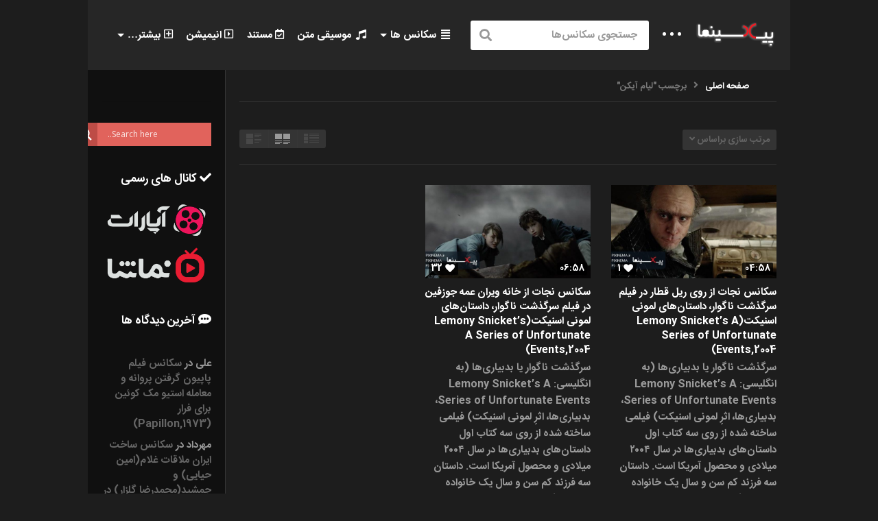

--- FILE ---
content_type: text/html; charset=UTF-8
request_url: https://www.pixinema.ir/tag/%D9%84%DB%8C%D8%A7%D9%85-%D8%A2%DB%8C%DA%A9%D9%86/
body_size: 34359
content:
<!DOCTYPE html>
<!--[if IE 7]>
<html class="ie ie7" dir="rtl" lang="fa-IR">
<![endif]-->
<!--[if IE 8]>
<html class="ie ie8" dir="rtl" lang="fa-IR">
<![endif]-->
<!--[if !(IE 7) | !(IE 8)  ]>-->
<html dir="rtl" lang="fa-IR">
<!--<![endif]--><head>
<meta charset="UTF-8">
<meta name="viewport" content="width=device-width, initial-scale=1">
<link rel="profile" href="https://gmpg.org/xfn/11">
<link rel="pingback" href="https://www.pixinema.ir/xmlrpc.php">
<meta name='robots' content='index, follow, max-image-preview:large, max-snippet:-1, max-video-preview:-1' />

	<!-- This site is optimized with the Yoast SEO plugin v26.8 - https://yoast.com/product/yoast-seo-wordpress/ -->
	<title>لیام آیکن بایگانی - پیکسینما</title>
	<link rel="canonical" href="https://www.pixinema.ir/tag/لیام-آیکن/" />
	<meta property="og:locale" content="fa_IR" />
	<meta property="og:type" content="article" />
	<meta property="og:title" content="لیام آیکن بایگانی - پیکسینما" />
	<meta property="og:url" content="https://www.pixinema.ir/tag/لیام-آیکن/" />
	<meta property="og:site_name" content="پیکسینما" />
	<meta name="twitter:card" content="summary_large_image" />
	<script type="application/ld+json" class="yoast-schema-graph">{"@context":"https://schema.org","@graph":[{"@type":"CollectionPage","@id":"https://www.pixinema.ir/tag/%d9%84%db%8c%d8%a7%d9%85-%d8%a2%db%8c%da%a9%d9%86/","url":"https://www.pixinema.ir/tag/%d9%84%db%8c%d8%a7%d9%85-%d8%a2%db%8c%da%a9%d9%86/","name":"لیام آیکن بایگانی - پیکسینما","isPartOf":{"@id":"https://www.pixinema.ir/#website"},"primaryImageOfPage":{"@id":"https://www.pixinema.ir/tag/%d9%84%db%8c%d8%a7%d9%85-%d8%a2%db%8c%da%a9%d9%86/#primaryimage"},"image":{"@id":"https://www.pixinema.ir/tag/%d9%84%db%8c%d8%a7%d9%85-%d8%a2%db%8c%da%a9%d9%86/#primaryimage"},"thumbnailUrl":"https://www.pixinema.ir/wp-content/uploads/Pixinema.ir-Lemony.Snickets02.jpg","breadcrumb":{"@id":"https://www.pixinema.ir/tag/%d9%84%db%8c%d8%a7%d9%85-%d8%a2%db%8c%da%a9%d9%86/#breadcrumb"},"inLanguage":"fa-IR"},{"@type":"ImageObject","inLanguage":"fa-IR","@id":"https://www.pixinema.ir/tag/%d9%84%db%8c%d8%a7%d9%85-%d8%a2%db%8c%da%a9%d9%86/#primaryimage","url":"https://www.pixinema.ir/wp-content/uploads/Pixinema.ir-Lemony.Snickets02.jpg","contentUrl":"https://www.pixinema.ir/wp-content/uploads/Pixinema.ir-Lemony.Snickets02.jpg","width":800,"height":400,"caption":"سکانس نجات از روی ریل قطار در فیلم سرگذشت ناگوار، داستان‌های لمونی اسنیکت(Lemony Snicket's A Series of Unfortunate Events,2004)"},{"@type":"BreadcrumbList","@id":"https://www.pixinema.ir/tag/%d9%84%db%8c%d8%a7%d9%85-%d8%a2%db%8c%da%a9%d9%86/#breadcrumb","itemListElement":[{"@type":"ListItem","position":1,"name":"خانه","item":"https://www.pixinema.ir/"},{"@type":"ListItem","position":2,"name":"لیام آیکن"}]},{"@type":"WebSite","@id":"https://www.pixinema.ir/#website","url":"https://www.pixinema.ir/","name":"پیکسینما","description":"ماندگارترین سکانس های تاریخ سینما","publisher":{"@id":"https://www.pixinema.ir/#organization"},"potentialAction":[{"@type":"SearchAction","target":{"@type":"EntryPoint","urlTemplate":"https://www.pixinema.ir/?s={search_term_string}"},"query-input":{"@type":"PropertyValueSpecification","valueRequired":true,"valueName":"search_term_string"}}],"inLanguage":"fa-IR"},{"@type":"Organization","@id":"https://www.pixinema.ir/#organization","name":"پیکسینما","url":"https://www.pixinema.ir/","logo":{"@type":"ImageObject","inLanguage":"fa-IR","@id":"https://www.pixinema.ir/#/schema/logo/image/","url":"https://www.pixinema.ir/wp-content/uploads/LOGo-Site.png","contentUrl":"https://www.pixinema.ir/wp-content/uploads/LOGo-Site.png","width":190,"height":60,"caption":"پیکسینما"},"image":{"@id":"https://www.pixinema.ir/#/schema/logo/image/"},"sameAs":["http://facebook.com/pixinema.ir","http://instagram.com/pixinema.ir","https://www.youtube.com/channel/UCw8dZAa_qTVO-IzSbfSkTEw"]}]}</script>
	<!-- / Yoast SEO plugin. -->


<link rel="alternate" type="application/rss+xml" title="پیکسینما &raquo; خوراک" href="https://www.pixinema.ir/feed/" />
<link rel="alternate" type="application/rss+xml" title="پیکسینما &raquo; خوراک دیدگاه‌ها" href="https://www.pixinema.ir/comments/feed/" />
<link rel="alternate" type="application/rss+xml" title="پیکسینما &raquo; لیام آیکن خوراک برچسب" href="https://www.pixinema.ir/tag/%d9%84%db%8c%d8%a7%d9%85-%d8%a2%db%8c%da%a9%d9%86/feed/" />
		<!-- This site uses the Google Analytics by MonsterInsights plugin v8.5.1 - Using Analytics tracking - https://www.monsterinsights.com/ -->
							<script src="//www.googletagmanager.com/gtag/js?id=G-1S70HDLB93"  data-cfasync="false" data-wpfc-render="false" type="text/javascript" async></script>
			<script data-cfasync="false" data-wpfc-render="false" type="text/javascript">
				var mi_version = '8.5.1';
				var mi_track_user = true;
				var mi_no_track_reason = '';
				
								var disableStrs = [
										'ga-disable-G-1S70HDLB93',
														];

				/* Function to detect opted out users */
				function __gtagTrackerIsOptedOut() {
					for ( var index = 0; index < disableStrs.length; index++ ) {
						if ( document.cookie.indexOf( disableStrs[ index ] + '=true' ) > -1 ) {
							return true;
						}
					}

					return false;
				}

				/* Disable tracking if the opt-out cookie exists. */
				if ( __gtagTrackerIsOptedOut() ) {
					for ( var index = 0; index < disableStrs.length; index++ ) {
						window[ disableStrs[ index ] ] = true;
					}
				}

				/* Opt-out function */
				function __gtagTrackerOptout() {
					for ( var index = 0; index < disableStrs.length; index++ ) {
						document.cookie = disableStrs[ index ] + '=true; expires=Thu, 31 Dec 2099 23:59:59 UTC; path=/';
						window[ disableStrs[ index ] ] = true;
					}
				}

				if ( 'undefined' === typeof gaOptout ) {
					function gaOptout() {
						__gtagTrackerOptout();
					}
				}
								window.dataLayer = window.dataLayer || [];

				window.MonsterInsightsDualTracker = {
					helpers: {},
					trackers: {},
				};
				if ( mi_track_user ) {
					function __gtagDataLayer() {
						dataLayer.push( arguments );
					}

					function __gtagTracker( type, name, parameters ) {
						if (!parameters) {
							parameters = {};
						}

						if (parameters.send_to) {
							__gtagDataLayer.apply( null, arguments );
							return;
						}

						if ( type === 'event' ) {
															parameters.send_to = monsterinsights_frontend.v4_id;
								var hookName = name;
								if ( typeof parameters[ 'event_category' ] !== 'undefined' ) {
									hookName = parameters[ 'event_category' ] + ':' + name;
								}

								if ( typeof MonsterInsightsDualTracker.trackers[ hookName ] !== 'undefined' ) {
									MonsterInsightsDualTracker.trackers[ hookName ]( parameters );
								} else {
									__gtagDataLayer( 'event', name, parameters );
								}
							
													} else {
							__gtagDataLayer.apply( null, arguments );
						}
					}
					__gtagTracker( 'js', new Date() );
					__gtagTracker( 'set', {
						'developer_id.dZGIzZG' : true,
											} );
										__gtagTracker( 'config', 'G-1S70HDLB93', {"forceSSL":"true","link_attribution":"true"} );
															window.gtag = __gtagTracker;											(function () {
							/* https://developers.google.com/analytics/devguides/collection/analyticsjs/ */
							/* ga and __gaTracker compatibility shim. */
							var noopfn = function () {
								return null;
							};
							var newtracker = function () {
								return new Tracker();
							};
							var Tracker = function () {
								return null;
							};
							var p = Tracker.prototype;
							p.get = noopfn;
							p.set = noopfn;
							p.send = function (){
								var args = Array.prototype.slice.call(arguments);
								args.unshift( 'send' );
								__gaTracker.apply(null, args);
							};
							var __gaTracker = function () {
								var len = arguments.length;
								if ( len === 0 ) {
									return;
								}
								var f = arguments[len - 1];
								if ( typeof f !== 'object' || f === null || typeof f.hitCallback !== 'function' ) {
									if ( 'send' === arguments[0] ) {
										var hitConverted, hitObject = false, action;
										if ( 'event' === arguments[1] ) {
											if ( 'undefined' !== typeof arguments[3] ) {
												hitObject = {
													'eventAction': arguments[3],
													'eventCategory': arguments[2],
													'eventLabel': arguments[4],
													'value': arguments[5] ? arguments[5] : 1,
												}
											}
										}
										if ( 'pageview' === arguments[1] ) {
											if ( 'undefined' !== typeof arguments[2] ) {
												hitObject = {
													'eventAction': 'page_view',
													'page_path' : arguments[2],
												}
											}
										}
										if ( typeof arguments[2] === 'object' ) {
											hitObject = arguments[2];
										}
										if ( typeof arguments[5] === 'object' ) {
											Object.assign( hitObject, arguments[5] );
										}
										if ( 'undefined' !== typeof arguments[1].hitType ) {
											hitObject = arguments[1];
											if ( 'pageview' === hitObject.hitType ) {
												hitObject.eventAction = 'page_view';
											}
										}
										if ( hitObject ) {
											action = 'timing' === arguments[1].hitType ? 'timing_complete' : hitObject.eventAction;
											hitConverted = mapArgs( hitObject );
											__gtagTracker( 'event', action, hitConverted );
										}
									}
									return;
								}

								function mapArgs( args ) {
									var arg, hit = {};
									var gaMap = {
										'eventCategory': 'event_category',
										'eventAction': 'event_action',
										'eventLabel': 'event_label',
										'eventValue': 'event_value',
										'nonInteraction': 'non_interaction',
										'timingCategory': 'event_category',
										'timingVar': 'name',
										'timingValue': 'value',
										'timingLabel': 'event_label',
										'page' : 'page_path',
										'location' : 'page_location',
										'title' : 'page_title',
									};
									for ( arg in args ) {
																				if ( ! ( ! args.hasOwnProperty(arg) || ! gaMap.hasOwnProperty(arg) ) ) {
											hit[gaMap[arg]] = args[arg];
										} else {
											hit[arg] = args[arg];
										}
									}
									return hit;
								}

								try {
									f.hitCallback();
								} catch ( ex ) {
								}
							};
							__gaTracker.create = newtracker;
							__gaTracker.getByName = newtracker;
							__gaTracker.getAll = function () {
								return [];
							};
							__gaTracker.remove = noopfn;
							__gaTracker.loaded = true;
							window['__gaTracker'] = __gaTracker;
						})();
									} else {
										console.log( "" );
					( function () {
							function __gtagTracker() {
								return null;
							}
							window['__gtagTracker'] = __gtagTracker;
							window['gtag'] = __gtagTracker;
					} )();
									}
			</script>
				<!-- / Google Analytics by MonsterInsights -->
		<style id='wp-img-auto-sizes-contain-inline-css' type='text/css'>
img:is([sizes=auto i],[sizes^="auto," i]){contain-intrinsic-size:3000px 1500px}
/*# sourceURL=wp-img-auto-sizes-contain-inline-css */
</style>
<link rel='stylesheet' id='wti_like_post_style-css' href='https://www.pixinema.ir/wp-content/plugins/wti-like-post/css/wti_like_post.css' type='text/css' media='all' />
<style id='wp-emoji-styles-inline-css' type='text/css'>

	img.wp-smiley, img.emoji {
		display: inline !important;
		border: none !important;
		box-shadow: none !important;
		height: 1em !important;
		width: 1em !important;
		margin: 0 0.07em !important;
		vertical-align: -0.1em !important;
		background: none !important;
		padding: 0 !important;
	}
/*# sourceURL=wp-emoji-styles-inline-css */
</style>
<style id='wp-block-library-inline-css' type='text/css'>
:root{--wp-block-synced-color:#7a00df;--wp-block-synced-color--rgb:122,0,223;--wp-bound-block-color:var(--wp-block-synced-color);--wp-editor-canvas-background:#ddd;--wp-admin-theme-color:#007cba;--wp-admin-theme-color--rgb:0,124,186;--wp-admin-theme-color-darker-10:#006ba1;--wp-admin-theme-color-darker-10--rgb:0,107,160.5;--wp-admin-theme-color-darker-20:#005a87;--wp-admin-theme-color-darker-20--rgb:0,90,135;--wp-admin-border-width-focus:2px}@media (min-resolution:192dpi){:root{--wp-admin-border-width-focus:1.5px}}.wp-element-button{cursor:pointer}:root .has-very-light-gray-background-color{background-color:#eee}:root .has-very-dark-gray-background-color{background-color:#313131}:root .has-very-light-gray-color{color:#eee}:root .has-very-dark-gray-color{color:#313131}:root .has-vivid-green-cyan-to-vivid-cyan-blue-gradient-background{background:linear-gradient(135deg,#00d084,#0693e3)}:root .has-purple-crush-gradient-background{background:linear-gradient(135deg,#34e2e4,#4721fb 50%,#ab1dfe)}:root .has-hazy-dawn-gradient-background{background:linear-gradient(135deg,#faaca8,#dad0ec)}:root .has-subdued-olive-gradient-background{background:linear-gradient(135deg,#fafae1,#67a671)}:root .has-atomic-cream-gradient-background{background:linear-gradient(135deg,#fdd79a,#004a59)}:root .has-nightshade-gradient-background{background:linear-gradient(135deg,#330968,#31cdcf)}:root .has-midnight-gradient-background{background:linear-gradient(135deg,#020381,#2874fc)}:root{--wp--preset--font-size--normal:16px;--wp--preset--font-size--huge:42px}.has-regular-font-size{font-size:1em}.has-larger-font-size{font-size:2.625em}.has-normal-font-size{font-size:var(--wp--preset--font-size--normal)}.has-huge-font-size{font-size:var(--wp--preset--font-size--huge)}.has-text-align-center{text-align:center}.has-text-align-left{text-align:left}.has-text-align-right{text-align:right}.has-fit-text{white-space:nowrap!important}#end-resizable-editor-section{display:none}.aligncenter{clear:both}.items-justified-left{justify-content:flex-start}.items-justified-center{justify-content:center}.items-justified-right{justify-content:flex-end}.items-justified-space-between{justify-content:space-between}.screen-reader-text{border:0;clip-path:inset(50%);height:1px;margin:-1px;overflow:hidden;padding:0;position:absolute;width:1px;word-wrap:normal!important}.screen-reader-text:focus{background-color:#ddd;clip-path:none;color:#444;display:block;font-size:1em;height:auto;left:5px;line-height:normal;padding:15px 23px 14px;text-decoration:none;top:5px;width:auto;z-index:100000}html :where(.has-border-color){border-style:solid}html :where([style*=border-top-color]){border-top-style:solid}html :where([style*=border-right-color]){border-right-style:solid}html :where([style*=border-bottom-color]){border-bottom-style:solid}html :where([style*=border-left-color]){border-left-style:solid}html :where([style*=border-width]){border-style:solid}html :where([style*=border-top-width]){border-top-style:solid}html :where([style*=border-right-width]){border-right-style:solid}html :where([style*=border-bottom-width]){border-bottom-style:solid}html :where([style*=border-left-width]){border-left-style:solid}html :where(img[class*=wp-image-]){height:auto;max-width:100%}:where(figure){margin:0 0 1em}html :where(.is-position-sticky){--wp-admin--admin-bar--position-offset:var(--wp-admin--admin-bar--height,0px)}@media screen and (max-width:600px){html :where(.is-position-sticky){--wp-admin--admin-bar--position-offset:0px}}

/*# sourceURL=wp-block-library-inline-css */
</style><style id='wp-block-group-inline-css' type='text/css'>
.wp-block-group{box-sizing:border-box}:where(.wp-block-group.wp-block-group-is-layout-constrained){position:relative}
/*# sourceURL=https://www.pixinema.ir/wp-includes/blocks/group/style.min.css */
</style>
<style id='wp-block-social-links-inline-css' type='text/css'>
.wp-block-social-links{background:none;box-sizing:border-box;margin-right:0;padding-left:0;padding-right:0;text-indent:0}.wp-block-social-links .wp-social-link a,.wp-block-social-links .wp-social-link a:hover{border-bottom:0;box-shadow:none;text-decoration:none}.wp-block-social-links .wp-social-link svg{height:1em;width:1em}.wp-block-social-links .wp-social-link span:not(.screen-reader-text){font-size:.65em;margin-left:.5em;margin-right:.5em}.wp-block-social-links.has-small-icon-size{font-size:16px}.wp-block-social-links,.wp-block-social-links.has-normal-icon-size{font-size:24px}.wp-block-social-links.has-large-icon-size{font-size:36px}.wp-block-social-links.has-huge-icon-size{font-size:48px}.wp-block-social-links.aligncenter{display:flex;justify-content:center}.wp-block-social-links.alignright{justify-content:flex-end}.wp-block-social-link{border-radius:9999px;display:block}@media not (prefers-reduced-motion){.wp-block-social-link{transition:transform .1s ease}}.wp-block-social-link{height:auto}.wp-block-social-link a{align-items:center;display:flex;line-height:0}.wp-block-social-link:hover{transform:scale(1.1)}.wp-block-social-links .wp-block-social-link.wp-social-link{display:inline-block;margin:0;padding:0}.wp-block-social-links .wp-block-social-link.wp-social-link .wp-block-social-link-anchor,.wp-block-social-links .wp-block-social-link.wp-social-link .wp-block-social-link-anchor svg,.wp-block-social-links .wp-block-social-link.wp-social-link .wp-block-social-link-anchor:active,.wp-block-social-links .wp-block-social-link.wp-social-link .wp-block-social-link-anchor:hover,.wp-block-social-links .wp-block-social-link.wp-social-link .wp-block-social-link-anchor:visited{color:currentColor;fill:currentColor}:where(.wp-block-social-links:not(.is-style-logos-only)) .wp-social-link{background-color:#f0f0f0;color:#444}:where(.wp-block-social-links:not(.is-style-logos-only)) .wp-social-link-amazon{background-color:#f90;color:#fff}:where(.wp-block-social-links:not(.is-style-logos-only)) .wp-social-link-bandcamp{background-color:#1ea0c3;color:#fff}:where(.wp-block-social-links:not(.is-style-logos-only)) .wp-social-link-behance{background-color:#0757fe;color:#fff}:where(.wp-block-social-links:not(.is-style-logos-only)) .wp-social-link-bluesky{background-color:#0a7aff;color:#fff}:where(.wp-block-social-links:not(.is-style-logos-only)) .wp-social-link-codepen{background-color:#1e1f26;color:#fff}:where(.wp-block-social-links:not(.is-style-logos-only)) .wp-social-link-deviantart{background-color:#02e49b;color:#fff}:where(.wp-block-social-links:not(.is-style-logos-only)) .wp-social-link-discord{background-color:#5865f2;color:#fff}:where(.wp-block-social-links:not(.is-style-logos-only)) .wp-social-link-dribbble{background-color:#e94c89;color:#fff}:where(.wp-block-social-links:not(.is-style-logos-only)) .wp-social-link-dropbox{background-color:#4280ff;color:#fff}:where(.wp-block-social-links:not(.is-style-logos-only)) .wp-social-link-etsy{background-color:#f45800;color:#fff}:where(.wp-block-social-links:not(.is-style-logos-only)) .wp-social-link-facebook{background-color:#0866ff;color:#fff}:where(.wp-block-social-links:not(.is-style-logos-only)) .wp-social-link-fivehundredpx{background-color:#000;color:#fff}:where(.wp-block-social-links:not(.is-style-logos-only)) .wp-social-link-flickr{background-color:#0461dd;color:#fff}:where(.wp-block-social-links:not(.is-style-logos-only)) .wp-social-link-foursquare{background-color:#e65678;color:#fff}:where(.wp-block-social-links:not(.is-style-logos-only)) .wp-social-link-github{background-color:#24292d;color:#fff}:where(.wp-block-social-links:not(.is-style-logos-only)) .wp-social-link-goodreads{background-color:#eceadd;color:#382110}:where(.wp-block-social-links:not(.is-style-logos-only)) .wp-social-link-google{background-color:#ea4434;color:#fff}:where(.wp-block-social-links:not(.is-style-logos-only)) .wp-social-link-gravatar{background-color:#1d4fc4;color:#fff}:where(.wp-block-social-links:not(.is-style-logos-only)) .wp-social-link-instagram{background-color:#f00075;color:#fff}:where(.wp-block-social-links:not(.is-style-logos-only)) .wp-social-link-lastfm{background-color:#e21b24;color:#fff}:where(.wp-block-social-links:not(.is-style-logos-only)) .wp-social-link-linkedin{background-color:#0d66c2;color:#fff}:where(.wp-block-social-links:not(.is-style-logos-only)) .wp-social-link-mastodon{background-color:#3288d4;color:#fff}:where(.wp-block-social-links:not(.is-style-logos-only)) .wp-social-link-medium{background-color:#000;color:#fff}:where(.wp-block-social-links:not(.is-style-logos-only)) .wp-social-link-meetup{background-color:#f6405f;color:#fff}:where(.wp-block-social-links:not(.is-style-logos-only)) .wp-social-link-patreon{background-color:#000;color:#fff}:where(.wp-block-social-links:not(.is-style-logos-only)) .wp-social-link-pinterest{background-color:#e60122;color:#fff}:where(.wp-block-social-links:not(.is-style-logos-only)) .wp-social-link-pocket{background-color:#ef4155;color:#fff}:where(.wp-block-social-links:not(.is-style-logos-only)) .wp-social-link-reddit{background-color:#ff4500;color:#fff}:where(.wp-block-social-links:not(.is-style-logos-only)) .wp-social-link-skype{background-color:#0478d7;color:#fff}:where(.wp-block-social-links:not(.is-style-logos-only)) .wp-social-link-snapchat{background-color:#fefc00;color:#fff;stroke:#000}:where(.wp-block-social-links:not(.is-style-logos-only)) .wp-social-link-soundcloud{background-color:#ff5600;color:#fff}:where(.wp-block-social-links:not(.is-style-logos-only)) .wp-social-link-spotify{background-color:#1bd760;color:#fff}:where(.wp-block-social-links:not(.is-style-logos-only)) .wp-social-link-telegram{background-color:#2aabee;color:#fff}:where(.wp-block-social-links:not(.is-style-logos-only)) .wp-social-link-threads{background-color:#000;color:#fff}:where(.wp-block-social-links:not(.is-style-logos-only)) .wp-social-link-tiktok{background-color:#000;color:#fff}:where(.wp-block-social-links:not(.is-style-logos-only)) .wp-social-link-tumblr{background-color:#011835;color:#fff}:where(.wp-block-social-links:not(.is-style-logos-only)) .wp-social-link-twitch{background-color:#6440a4;color:#fff}:where(.wp-block-social-links:not(.is-style-logos-only)) .wp-social-link-twitter{background-color:#1da1f2;color:#fff}:where(.wp-block-social-links:not(.is-style-logos-only)) .wp-social-link-vimeo{background-color:#1eb7ea;color:#fff}:where(.wp-block-social-links:not(.is-style-logos-only)) .wp-social-link-vk{background-color:#4680c2;color:#fff}:where(.wp-block-social-links:not(.is-style-logos-only)) .wp-social-link-wordpress{background-color:#3499cd;color:#fff}:where(.wp-block-social-links:not(.is-style-logos-only)) .wp-social-link-whatsapp{background-color:#25d366;color:#fff}:where(.wp-block-social-links:not(.is-style-logos-only)) .wp-social-link-x{background-color:#000;color:#fff}:where(.wp-block-social-links:not(.is-style-logos-only)) .wp-social-link-yelp{background-color:#d32422;color:#fff}:where(.wp-block-social-links:not(.is-style-logos-only)) .wp-social-link-youtube{background-color:red;color:#fff}:where(.wp-block-social-links.is-style-logos-only) .wp-social-link{background:none}:where(.wp-block-social-links.is-style-logos-only) .wp-social-link svg{height:1.25em;width:1.25em}:where(.wp-block-social-links.is-style-logos-only) .wp-social-link-amazon{color:#f90}:where(.wp-block-social-links.is-style-logos-only) .wp-social-link-bandcamp{color:#1ea0c3}:where(.wp-block-social-links.is-style-logos-only) .wp-social-link-behance{color:#0757fe}:where(.wp-block-social-links.is-style-logos-only) .wp-social-link-bluesky{color:#0a7aff}:where(.wp-block-social-links.is-style-logos-only) .wp-social-link-codepen{color:#1e1f26}:where(.wp-block-social-links.is-style-logos-only) .wp-social-link-deviantart{color:#02e49b}:where(.wp-block-social-links.is-style-logos-only) .wp-social-link-discord{color:#5865f2}:where(.wp-block-social-links.is-style-logos-only) .wp-social-link-dribbble{color:#e94c89}:where(.wp-block-social-links.is-style-logos-only) .wp-social-link-dropbox{color:#4280ff}:where(.wp-block-social-links.is-style-logos-only) .wp-social-link-etsy{color:#f45800}:where(.wp-block-social-links.is-style-logos-only) .wp-social-link-facebook{color:#0866ff}:where(.wp-block-social-links.is-style-logos-only) .wp-social-link-fivehundredpx{color:#000}:where(.wp-block-social-links.is-style-logos-only) .wp-social-link-flickr{color:#0461dd}:where(.wp-block-social-links.is-style-logos-only) .wp-social-link-foursquare{color:#e65678}:where(.wp-block-social-links.is-style-logos-only) .wp-social-link-github{color:#24292d}:where(.wp-block-social-links.is-style-logos-only) .wp-social-link-goodreads{color:#382110}:where(.wp-block-social-links.is-style-logos-only) .wp-social-link-google{color:#ea4434}:where(.wp-block-social-links.is-style-logos-only) .wp-social-link-gravatar{color:#1d4fc4}:where(.wp-block-social-links.is-style-logos-only) .wp-social-link-instagram{color:#f00075}:where(.wp-block-social-links.is-style-logos-only) .wp-social-link-lastfm{color:#e21b24}:where(.wp-block-social-links.is-style-logos-only) .wp-social-link-linkedin{color:#0d66c2}:where(.wp-block-social-links.is-style-logos-only) .wp-social-link-mastodon{color:#3288d4}:where(.wp-block-social-links.is-style-logos-only) .wp-social-link-medium{color:#000}:where(.wp-block-social-links.is-style-logos-only) .wp-social-link-meetup{color:#f6405f}:where(.wp-block-social-links.is-style-logos-only) .wp-social-link-patreon{color:#000}:where(.wp-block-social-links.is-style-logos-only) .wp-social-link-pinterest{color:#e60122}:where(.wp-block-social-links.is-style-logos-only) .wp-social-link-pocket{color:#ef4155}:where(.wp-block-social-links.is-style-logos-only) .wp-social-link-reddit{color:#ff4500}:where(.wp-block-social-links.is-style-logos-only) .wp-social-link-skype{color:#0478d7}:where(.wp-block-social-links.is-style-logos-only) .wp-social-link-snapchat{color:#fff;stroke:#000}:where(.wp-block-social-links.is-style-logos-only) .wp-social-link-soundcloud{color:#ff5600}:where(.wp-block-social-links.is-style-logos-only) .wp-social-link-spotify{color:#1bd760}:where(.wp-block-social-links.is-style-logos-only) .wp-social-link-telegram{color:#2aabee}:where(.wp-block-social-links.is-style-logos-only) .wp-social-link-threads{color:#000}:where(.wp-block-social-links.is-style-logos-only) .wp-social-link-tiktok{color:#000}:where(.wp-block-social-links.is-style-logos-only) .wp-social-link-tumblr{color:#011835}:where(.wp-block-social-links.is-style-logos-only) .wp-social-link-twitch{color:#6440a4}:where(.wp-block-social-links.is-style-logos-only) .wp-social-link-twitter{color:#1da1f2}:where(.wp-block-social-links.is-style-logos-only) .wp-social-link-vimeo{color:#1eb7ea}:where(.wp-block-social-links.is-style-logos-only) .wp-social-link-vk{color:#4680c2}:where(.wp-block-social-links.is-style-logos-only) .wp-social-link-whatsapp{color:#25d366}:where(.wp-block-social-links.is-style-logos-only) .wp-social-link-wordpress{color:#3499cd}:where(.wp-block-social-links.is-style-logos-only) .wp-social-link-x{color:#000}:where(.wp-block-social-links.is-style-logos-only) .wp-social-link-yelp{color:#d32422}:where(.wp-block-social-links.is-style-logos-only) .wp-social-link-youtube{color:red}.wp-block-social-links.is-style-pill-shape .wp-social-link{width:auto}:root :where(.wp-block-social-links .wp-social-link a){padding:.25em}:root :where(.wp-block-social-links.is-style-logos-only .wp-social-link a){padding:0}:root :where(.wp-block-social-links.is-style-pill-shape .wp-social-link a){padding-left:.6666666667em;padding-right:.6666666667em}.wp-block-social-links:not(.has-icon-color):not(.has-icon-background-color) .wp-social-link-snapchat .wp-block-social-link-label{color:#000}
/*# sourceURL=https://www.pixinema.ir/wp-includes/blocks/social-links/style.min.css */
</style>
<style id='global-styles-inline-css' type='text/css'>
:root{--wp--preset--aspect-ratio--square: 1;--wp--preset--aspect-ratio--4-3: 4/3;--wp--preset--aspect-ratio--3-4: 3/4;--wp--preset--aspect-ratio--3-2: 3/2;--wp--preset--aspect-ratio--2-3: 2/3;--wp--preset--aspect-ratio--16-9: 16/9;--wp--preset--aspect-ratio--9-16: 9/16;--wp--preset--color--black: #000000;--wp--preset--color--cyan-bluish-gray: #abb8c3;--wp--preset--color--white: #ffffff;--wp--preset--color--pale-pink: #f78da7;--wp--preset--color--vivid-red: #cf2e2e;--wp--preset--color--luminous-vivid-orange: #ff6900;--wp--preset--color--luminous-vivid-amber: #fcb900;--wp--preset--color--light-green-cyan: #7bdcb5;--wp--preset--color--vivid-green-cyan: #00d084;--wp--preset--color--pale-cyan-blue: #8ed1fc;--wp--preset--color--vivid-cyan-blue: #0693e3;--wp--preset--color--vivid-purple: #9b51e0;--wp--preset--gradient--vivid-cyan-blue-to-vivid-purple: linear-gradient(135deg,rgb(6,147,227) 0%,rgb(155,81,224) 100%);--wp--preset--gradient--light-green-cyan-to-vivid-green-cyan: linear-gradient(135deg,rgb(122,220,180) 0%,rgb(0,208,130) 100%);--wp--preset--gradient--luminous-vivid-amber-to-luminous-vivid-orange: linear-gradient(135deg,rgb(252,185,0) 0%,rgb(255,105,0) 100%);--wp--preset--gradient--luminous-vivid-orange-to-vivid-red: linear-gradient(135deg,rgb(255,105,0) 0%,rgb(207,46,46) 100%);--wp--preset--gradient--very-light-gray-to-cyan-bluish-gray: linear-gradient(135deg,rgb(238,238,238) 0%,rgb(169,184,195) 100%);--wp--preset--gradient--cool-to-warm-spectrum: linear-gradient(135deg,rgb(74,234,220) 0%,rgb(151,120,209) 20%,rgb(207,42,186) 40%,rgb(238,44,130) 60%,rgb(251,105,98) 80%,rgb(254,248,76) 100%);--wp--preset--gradient--blush-light-purple: linear-gradient(135deg,rgb(255,206,236) 0%,rgb(152,150,240) 100%);--wp--preset--gradient--blush-bordeaux: linear-gradient(135deg,rgb(254,205,165) 0%,rgb(254,45,45) 50%,rgb(107,0,62) 100%);--wp--preset--gradient--luminous-dusk: linear-gradient(135deg,rgb(255,203,112) 0%,rgb(199,81,192) 50%,rgb(65,88,208) 100%);--wp--preset--gradient--pale-ocean: linear-gradient(135deg,rgb(255,245,203) 0%,rgb(182,227,212) 50%,rgb(51,167,181) 100%);--wp--preset--gradient--electric-grass: linear-gradient(135deg,rgb(202,248,128) 0%,rgb(113,206,126) 100%);--wp--preset--gradient--midnight: linear-gradient(135deg,rgb(2,3,129) 0%,rgb(40,116,252) 100%);--wp--preset--font-size--small: 13px;--wp--preset--font-size--medium: 20px;--wp--preset--font-size--large: 36px;--wp--preset--font-size--x-large: 42px;--wp--preset--spacing--20: 0.44rem;--wp--preset--spacing--30: 0.67rem;--wp--preset--spacing--40: 1rem;--wp--preset--spacing--50: 1.5rem;--wp--preset--spacing--60: 2.25rem;--wp--preset--spacing--70: 3.38rem;--wp--preset--spacing--80: 5.06rem;--wp--preset--shadow--natural: 6px 6px 9px rgba(0, 0, 0, 0.2);--wp--preset--shadow--deep: 12px 12px 50px rgba(0, 0, 0, 0.4);--wp--preset--shadow--sharp: 6px 6px 0px rgba(0, 0, 0, 0.2);--wp--preset--shadow--outlined: 6px 6px 0px -3px rgb(255, 255, 255), 6px 6px rgb(0, 0, 0);--wp--preset--shadow--crisp: 6px 6px 0px rgb(0, 0, 0);}:where(.is-layout-flex){gap: 0.5em;}:where(.is-layout-grid){gap: 0.5em;}body .is-layout-flex{display: flex;}.is-layout-flex{flex-wrap: wrap;align-items: center;}.is-layout-flex > :is(*, div){margin: 0;}body .is-layout-grid{display: grid;}.is-layout-grid > :is(*, div){margin: 0;}:where(.wp-block-columns.is-layout-flex){gap: 2em;}:where(.wp-block-columns.is-layout-grid){gap: 2em;}:where(.wp-block-post-template.is-layout-flex){gap: 1.25em;}:where(.wp-block-post-template.is-layout-grid){gap: 1.25em;}.has-black-color{color: var(--wp--preset--color--black) !important;}.has-cyan-bluish-gray-color{color: var(--wp--preset--color--cyan-bluish-gray) !important;}.has-white-color{color: var(--wp--preset--color--white) !important;}.has-pale-pink-color{color: var(--wp--preset--color--pale-pink) !important;}.has-vivid-red-color{color: var(--wp--preset--color--vivid-red) !important;}.has-luminous-vivid-orange-color{color: var(--wp--preset--color--luminous-vivid-orange) !important;}.has-luminous-vivid-amber-color{color: var(--wp--preset--color--luminous-vivid-amber) !important;}.has-light-green-cyan-color{color: var(--wp--preset--color--light-green-cyan) !important;}.has-vivid-green-cyan-color{color: var(--wp--preset--color--vivid-green-cyan) !important;}.has-pale-cyan-blue-color{color: var(--wp--preset--color--pale-cyan-blue) !important;}.has-vivid-cyan-blue-color{color: var(--wp--preset--color--vivid-cyan-blue) !important;}.has-vivid-purple-color{color: var(--wp--preset--color--vivid-purple) !important;}.has-black-background-color{background-color: var(--wp--preset--color--black) !important;}.has-cyan-bluish-gray-background-color{background-color: var(--wp--preset--color--cyan-bluish-gray) !important;}.has-white-background-color{background-color: var(--wp--preset--color--white) !important;}.has-pale-pink-background-color{background-color: var(--wp--preset--color--pale-pink) !important;}.has-vivid-red-background-color{background-color: var(--wp--preset--color--vivid-red) !important;}.has-luminous-vivid-orange-background-color{background-color: var(--wp--preset--color--luminous-vivid-orange) !important;}.has-luminous-vivid-amber-background-color{background-color: var(--wp--preset--color--luminous-vivid-amber) !important;}.has-light-green-cyan-background-color{background-color: var(--wp--preset--color--light-green-cyan) !important;}.has-vivid-green-cyan-background-color{background-color: var(--wp--preset--color--vivid-green-cyan) !important;}.has-pale-cyan-blue-background-color{background-color: var(--wp--preset--color--pale-cyan-blue) !important;}.has-vivid-cyan-blue-background-color{background-color: var(--wp--preset--color--vivid-cyan-blue) !important;}.has-vivid-purple-background-color{background-color: var(--wp--preset--color--vivid-purple) !important;}.has-black-border-color{border-color: var(--wp--preset--color--black) !important;}.has-cyan-bluish-gray-border-color{border-color: var(--wp--preset--color--cyan-bluish-gray) !important;}.has-white-border-color{border-color: var(--wp--preset--color--white) !important;}.has-pale-pink-border-color{border-color: var(--wp--preset--color--pale-pink) !important;}.has-vivid-red-border-color{border-color: var(--wp--preset--color--vivid-red) !important;}.has-luminous-vivid-orange-border-color{border-color: var(--wp--preset--color--luminous-vivid-orange) !important;}.has-luminous-vivid-amber-border-color{border-color: var(--wp--preset--color--luminous-vivid-amber) !important;}.has-light-green-cyan-border-color{border-color: var(--wp--preset--color--light-green-cyan) !important;}.has-vivid-green-cyan-border-color{border-color: var(--wp--preset--color--vivid-green-cyan) !important;}.has-pale-cyan-blue-border-color{border-color: var(--wp--preset--color--pale-cyan-blue) !important;}.has-vivid-cyan-blue-border-color{border-color: var(--wp--preset--color--vivid-cyan-blue) !important;}.has-vivid-purple-border-color{border-color: var(--wp--preset--color--vivid-purple) !important;}.has-vivid-cyan-blue-to-vivid-purple-gradient-background{background: var(--wp--preset--gradient--vivid-cyan-blue-to-vivid-purple) !important;}.has-light-green-cyan-to-vivid-green-cyan-gradient-background{background: var(--wp--preset--gradient--light-green-cyan-to-vivid-green-cyan) !important;}.has-luminous-vivid-amber-to-luminous-vivid-orange-gradient-background{background: var(--wp--preset--gradient--luminous-vivid-amber-to-luminous-vivid-orange) !important;}.has-luminous-vivid-orange-to-vivid-red-gradient-background{background: var(--wp--preset--gradient--luminous-vivid-orange-to-vivid-red) !important;}.has-very-light-gray-to-cyan-bluish-gray-gradient-background{background: var(--wp--preset--gradient--very-light-gray-to-cyan-bluish-gray) !important;}.has-cool-to-warm-spectrum-gradient-background{background: var(--wp--preset--gradient--cool-to-warm-spectrum) !important;}.has-blush-light-purple-gradient-background{background: var(--wp--preset--gradient--blush-light-purple) !important;}.has-blush-bordeaux-gradient-background{background: var(--wp--preset--gradient--blush-bordeaux) !important;}.has-luminous-dusk-gradient-background{background: var(--wp--preset--gradient--luminous-dusk) !important;}.has-pale-ocean-gradient-background{background: var(--wp--preset--gradient--pale-ocean) !important;}.has-electric-grass-gradient-background{background: var(--wp--preset--gradient--electric-grass) !important;}.has-midnight-gradient-background{background: var(--wp--preset--gradient--midnight) !important;}.has-small-font-size{font-size: var(--wp--preset--font-size--small) !important;}.has-medium-font-size{font-size: var(--wp--preset--font-size--medium) !important;}.has-large-font-size{font-size: var(--wp--preset--font-size--large) !important;}.has-x-large-font-size{font-size: var(--wp--preset--font-size--x-large) !important;}
/*# sourceURL=global-styles-inline-css */
</style>

<style id='classic-theme-styles-inline-css' type='text/css'>
/*! This file is auto-generated */
.wp-block-button__link{color:#fff;background-color:#32373c;border-radius:9999px;box-shadow:none;text-decoration:none;padding:calc(.667em + 2px) calc(1.333em + 2px);font-size:1.125em}.wp-block-file__button{background:#32373c;color:#fff;text-decoration:none}
/*# sourceURL=/wp-includes/css/classic-themes.min.css */
</style>
<link rel='stylesheet' id='video-ads-management-css' href='https://www.pixinema.ir/wp-content/plugins/cactus-ads/css/video-ads-management.css' type='text/css' media='all' />
<link rel='stylesheet' id='truemag-rating-css' href='https://www.pixinema.ir/wp-content/plugins/cactus-rating/css/style.css' type='text/css' media='all' />
<link rel='stylesheet' id='animate-css' href='https://www.pixinema.ir/wp-content/plugins/cactus-rating/css/animate.min.css' type='text/css' media='all' />
<link rel='stylesheet' id='cptch_stylesheet-css' href='https://www.pixinema.ir/wp-content/plugins/captcha/css/front_end_style.css' type='text/css' media='all' />
<link rel='stylesheet' id='dashicons-css' href='https://www.pixinema.ir/wp-includes/css/dashicons.min.css' type='text/css' media='all' />
<link rel='stylesheet' id='cptch_desktop_style-css' href='https://www.pixinema.ir/wp-content/plugins/captcha/css/desktop_style.css' type='text/css' media='all' />
<link rel='stylesheet' id='contact-form-7-css' href='https://www.pixinema.ir/wp-content/plugins/contact-form-7/includes/css/styles.css' type='text/css' media='all' />
<link rel='stylesheet' id='contact-form-7-rtl-css' href='https://www.pixinema.ir/wp-content/plugins/contact-form-7/includes/css/styles-rtl.css' type='text/css' media='all' />
<link rel='stylesheet' id='easy-tab-css' href='https://www.pixinema.ir/wp-content/plugins/easy-tab/tab.css' type='text/css' media='all' />
<link rel='stylesheet' id='quotescollection-css' href='https://www.pixinema.ir/wp-content/plugins/quotes-collection/css/quotes-collection.css' type='text/css' media='all' />
<link rel='stylesheet' id='font-awesome-2-css' href='https://www.pixinema.ir/wp-content/themes/videopro/css/font-awesome/css/font-awesome.min.css' type='text/css' media='all' />
<link rel='stylesheet' id='slick-css' href='https://www.pixinema.ir/wp-content/themes/videopro/css/slick.css' type='text/css' media='all' />
<link rel='stylesheet' id='malihu-scroll-css' href='https://www.pixinema.ir/wp-content/themes/videopro/css/jquery.mCustomScrollbar.min.css' type='text/css' media='all' />
<link rel='stylesheet' id='videopro-style-css' href='https://www.pixinema.ir/wp-content/themes/videopro/style.css' type='text/css' media='all' />
<link rel='stylesheet' id='videopro-membership-css' href='https://www.pixinema.ir/wp-content/themes/videopro/css/membership.css' type='text/css' media='all' />
<link rel='stylesheet' id='videopro-dark-style-css' href='https://www.pixinema.ir/wp-content/themes/videopro/css/dark.css' type='text/css' media='all' />
<link rel='stylesheet' id='wpdreams-asl-basic-css' href='https://www.pixinema.ir/wp-content/plugins/ajax-search-lite/css/style.basic.css' type='text/css' media='all' />
<style id='wpdreams-asl-basic-inline-css' type='text/css'>

					div[id*='ajaxsearchlitesettings'].searchsettings .asl_option_inner label {
						font-size: 0px !important;
						color: rgba(0, 0, 0, 0);
					}
					div[id*='ajaxsearchlitesettings'].searchsettings .asl_option_inner label:after {
						font-size: 11px !important;
						position: absolute;
						top: 0;
						left: 0;
						z-index: 1;
					}
					.asl_w_container {
						width: 100%;
						margin: 0px 0px 0px 0px;
						min-width: 200px;
					}
					div[id*='ajaxsearchlite'].asl_m {
						width: 100%;
					}
					div[id*='ajaxsearchliteres'].wpdreams_asl_results div.resdrg span.highlighted {
						font-weight: bold;
						color: #d9312b;
						background-color: #eee;
					}
					div[id*='ajaxsearchliteres'].wpdreams_asl_results .results img.asl_image {
						width: 70px;
						height: 70px;
						object-fit: cover;
					}
					div[id*='ajaxsearchlite'].asl_r .results {
						max-height: none;
					}
					div[id*='ajaxsearchlite'].asl_r {
						position: absolute;
					}
				
						div.asl_r.asl_w.vertical .results .item::after {
							display: block;
							position: absolute;
							bottom: 0;
							content: '';
							height: 1px;
							width: 100%;
							background: #D8D8D8;
						}
						div.asl_r.asl_w.vertical .results .item.asl_last_item::after {
							display: none;
						}
					
/*# sourceURL=wpdreams-asl-basic-inline-css */
</style>
<link rel='stylesheet' id='wpdreams-asl-instance-css' href='https://www.pixinema.ir/wp-content/plugins/ajax-search-lite/css/style-simple-red.css' type='text/css' media='all' />
<link rel='stylesheet' id='cactus-video-css-css' href='https://www.pixinema.ir/wp-content/plugins/cactus-video/css/main.css' type='text/css' media='all' />
<link rel='stylesheet' id='videopro-lightbox-style-css' href='https://www.pixinema.ir/wp-content/plugins/cactus-video/js/lightbox/lightbox.css' type='text/css' media='all' />
<link rel='stylesheet' id='wp-pagenavi-css' href='https://www.pixinema.ir/wp-content/plugins/wp-pagenavi/pagenavi-css.css' type='text/css' media='all' />
<link rel='stylesheet' id='ct-priority-nav-css' href='https://www.pixinema.ir/wp-content/plugins/videopro-shortcodes/shortcodes/js/priority-nav/priority-nav-core.css' type='text/css' media='all' />
<link rel='stylesheet' id='ct_shortcode_style-css' href='https://www.pixinema.ir/wp-content/plugins/videopro-shortcodes/shortcodes/css/shortcode.css' type='text/css' media='all' />
<style id='ct_shortcode_style-inline-css' type='text/css'>
@media only screen and (-webkit-min-device-pixel-ratio: 2),(min-resolution: 192dpi) {
					/* Retina Logo */
					.primary-header .cactus-logo.navigation-font a{background:url(https://www.pixinema.ir/wp-content/uploads/Logo_pixinema_2.jpg) no-repeat center; background-size:contain;}
					.primary-header .cactus-logo.navigation-font a img{ opacity:0; visibility:hidden}
				}img.gform_ajax_spinner{background:url(https://www.pixinema.ir/wp-content/themes/videopro/images/ajax-loader.gif);}@media(min-width:1025px){#body-wrap > #wrap {max-width:80%; overflow:hidden}}@font-face{font-family:"custom-font-1";src:url(https://www.pixinema.ir/wp-content/uploads/IRANSans_Bold.woff2) format("woff2");src:url(https://www.pixinema.ir/wp-content/uploads/IRANSans_Bold.woff) format("woff");}@font-face{font-family:"custom-font-2";src:url(https://www.pixinema.ir/wp-content/uploads/IRANSans_Medium.woff2) format("woff2");src:url(https://www.pixinema.ir/wp-content/uploads/IRANSans_Medium.woff) format("woff");}@font-face{font-family:"custom-font-1";src:url(https://www.pixinema.ir/wp-content/uploads/IRANSans_Bold.woff2) format("woff2");src:url(https://www.pixinema.ir/wp-content/uploads/IRANSans_Bold.woff) format("woff");}body,.tooltip,.content-font,.gallery-item,.cactus-nav-left > *:not(.navigation-font),.cactus-nav-right > *:not(.navigation-font),footer .cactus-container > .cactus-row > *,.cactus-listing-config.style-2 .cactus-post-item,footer .footer-info .link #menu-footer-menu li,.style-widget-popular-post.style-casting .cactus-post-item > .entry-content > *,.comments-area .comment-author > *,.submitModal .cat > .row > *,.login-to-vote .login-msg,.ct-shortcode-iconbox > *,.ct-shortcode-iconbox.style-2 > *,.ct-shortcode-promo.style-2 > *,.widget-asf .searchtext .suggestion,.wp-pagenavi > *,.cat-listing li{font-size:15px;}@media(max-width:1024px){.cactus-sidebar.ct-medium > .cactus-sidebar-content > *, .no-results.not-found .page-content{font-size:15px;}}@media(max-width:767px){#header-navigation .cactus-nav-control .cactus-header-search-form form input:not([type="submit"]),#header-navigation .cactus-nav-control .cactus-header-search-form form input:not([type="submit"]):focus{font-size:17px;}}.body-content figure.wp-caption .wp-caption-text,.comments-area .comment-awaiting-moderation,.submitModal .modal-body .wpcf7-form .note,#asf-search-filters > .filter-item,#asf-search-filters > .filter-item.tags-items > *,#asf-search-filters > .active-filter-items > *,.cactus-tooltip .tooltip-info{font-size:13px;}.navigation-font {font-size:15px;}.navigation-font.font-size-1{font-size:13px}.metadata-font,.metadata-font .font-size-1,.cactus-note.font-size-1:not(.heading-font),.ct-sub-w-title{font-size:13px}h1,.h1,.star-rating-block .rating-summary-block .rating-stars .point {font-size:30px}h2,.h2 {font-size:26px}h3,.h3 {font-size:23px}h4,.h4 {font-size:19px}h5,.h5 {font-size:17px}h6,.h6 {font-size:15px}#asf-search-filters > .filter-item .filter-heading,.widget_tag_cloud .tagcloud a[class*="tag-link-"]{font-size:13px}h3.font-size-2,h4.font-size-2,.cactus-point,.cactus-main-menu .dropdown-mega .channel-content .row .content-item .video-item .item-head h3,.cactus-main-menu .dropdown-mega .sub-menu-box-grid .columns li ul li.menu-item a,.cactus-listing-config.style-2 .cactus-post-item > .entry-content .cactus-post-title,.paging-navigation .nav-next a,.ct-series .series-content .series-content-row .series-content-item:last-child > * a,.body-content .vc_tta.vc_general .vc_tta-panel-title > a,.widget_categories li,.widget_meta li,.widget_archive li,.widget_recent_entries li,.widget_recent_comments li,.widget_pages li,.widget_nav_menu li,.widget_calendar caption,.btn-default:not(.video-tb),button,input[type=button],input[type=submit],.btn-default:visited,button:visited,input[type=button]:visited,input[type=submit]:visited,.ct-shortcode-sliderv3.sliderv8.slider11 .cactus-listing-config.style-2 .cactus-post-item > .entry-content .cactus-post-title,.widget_mostlikedpostswidget li,.widget_recentlylikedpostswidget li,.widget_widget_tptn_pop li{font-size:15px}@media(max-width:767px){.channel-banner .channel-banner-content .channel-title h1{font-size:15px;}}h3.font-size-3,.cactus-sidebar:not(.ct-medium) .widget .widget-title,.widget.style-4 .widget-inner .widget-title,.slider-toolbar-carousel .cactus-listing-config.style-2 .cactus-post-item > .entry-content .cactus-post-title,.easy-tab .tabs > li > a,.easy-tab .tabs > li.active > a,.body-content .vc_tta.vc_general .vc_tta-tab > a,.ct-shortcode-sliderv3.sliderv8 .cactus-listing-config.style-2 .cactus-post-item > .entry-content .cactus-post-title,.cactus-contents-block.style-3 .cactus-listing-config.style-2 .cactus-post-item > .entry-content .cactus-post-title, .cactus-contents-block.style-8 .cactus-listing-config.style-2 .cactus-post-item > .entry-content .cactus-post-title,.item-review .box-progress h5,.star-rating-block .criteria-title,.item-review .box-progress h5 .score{font-size:17px}h3.font-size-4,.cactus-main-menu .dropdown-mega .sub-menu-box-grid .columns li ul li.header,.cactus-contents-block.style-2 .cactus-listing-config.style-2 .cactus-post-item > .entry-content .cactus-post-title,.comments-area .comment-reply-title,.comments-area .comments-title,.ct-shortcode-sliderv3 .cactus-listing-config.style-2 .cactus-post-item > .entry-content .cactus-post-title,.ct-shortcode-sliderv3.sliderv8.sliderv8-sub .cactus-listing-config.style-2 .cactus-post-item > .entry-content .cactus-post-title,.item-review h4,.star-rating-block .rating-title,.slider-title{font-size:23px}h2.font-size-5,h3.font-size-5{font-size:21px}blockquote,.cactus-listing-config.style-2.shortcode-contentbox .cactus-post-item > .entry-content .cactus-post-title,.comming-soon-wrapper h1{font-size:26px}@media(max-width:767px){.content-big-layout h2,.comming-soon-wrapper .countdown-time .countdown-amount{font-size:26px}}h3.font-size-7,.cactus-point.big{font-size:35px}.content-big-layout h2,.item-review .box-text .score{font-size:66px}.cactus-submit-video a{background-color:###D9251D !important;color:###ffffff !important;}.cactus-submit-video a:hover{background-color:###999999 !important;color:###ffffff !important;}body {
    font-family: "custom-font-1";
}

.cactus-info.categories.tags::after {
    float: right;
}

.cactus-info.view span::before {
    float: right;
}

.toolbar-left &gt; .share-tool-block .action-like a span::before {
    content: '\f004';
}

.cactus-post-format-playlist .video-full-hd {
    padding-top: 02.25%;
}

.ct-default .style-small .btn-default.video-tb:not(:last-child) span, .cactus-box .style-small .btn-default.video-tb:not(:last-child) span {
	display: inline;
}

.btn-default, button, input[type="button"], input[type="submit"], .btn-default:visited, button:visited, input[type="button"]:visited, input[type="submit"]:visited {
        float: left;
}

.single-page-content .single-title { display: none; }

.single-page-content .breadcrumb-wrap { display: none; }

.single-page-content .navigation-font.font-size-1 {  display: none; }

.fa-angle-right::before { content: "\f105"; }

.btn-default, button, input[type="button"], input[type="submit"], .btn-default:visited, button:visited, input[type="button"]:visited, input[type="submit"]:visited {
    float: right;}


.lb-content-video {
    padding-top: 6.25%;}
    
.cactus-video-list .cactus-video-ads div[id*="close-"] {
    font-family: "custom-font-1";
}

.video-js .vjs-big-play-button {
    font-size: 40px;
    background-color: #D9251D;
    border-radius: 90px;
    Opacity: 0.5;
}
    
.video-js button {
    background: #D9251D; }
    
.vjs-has-started .vjs-control-bar {
    direction: ltr; }

.vjs-loading-spinner {
    text-align: left; }
    
.gototop {
    left: 15px; }
    
.video-toolbar {
    Border-radius: 20px 20px 20px 20px; }
    
.cactus-header-search-form form input:not([type="submit"]) { background-color: white; }
.cactus-header-search-form form input:not([type="submit"]):focus { background-color: white; }

.grecaptcha-badge {
     visibility: collapse
} 

.videov2-style .cactus-breadcrumb, .videov2-style .cactus-post-format-video-wrapper, .videov2-style .social-share-tool-bar-group .group-social-content {
    width: 100%;
}
#player-embed &gt; video {
    max-height: 100%;
}

.fa-thumbs-up::before {
  content: "\f004";
}
/*# sourceURL=ct_shortcode_style-inline-css */
</style>
<link rel='stylesheet' id='lgc-unsemantic-grid-responsive-tablet-css' href='https://www.pixinema.ir/wp-content/plugins/lightweight-grid-columns/css/unsemantic-grid-responsive-tablet.css' type='text/css' media='all' />
<link rel='stylesheet' id='rtl-css' href='https://www.pixinema.ir/wp-content/themes/videopro/rtl.css' type='text/css' media='all' />
<script type="text/javascript" src="https://www.pixinema.ir/wp-includes/js/jquery/jquery.min.js" id="jquery-core-js"></script>
<script type="text/javascript" src="https://www.pixinema.ir/wp-includes/js/jquery/jquery-migrate.min.js" id="jquery-migrate-js"></script>
<script type="text/javascript" id="wti_like_post_script-js-extra">
/* <![CDATA[ */
var wtilp = {"ajax_url":"https://www.pixinema.ir/wp-admin/admin-ajax.php"};
//# sourceURL=wti_like_post_script-js-extra
/* ]]> */
</script>
<script type="text/javascript" src="https://www.pixinema.ir/wp-content/plugins/wti-like-post/js/wti_like_post.js" id="wti_like_post_script-js"></script>
<script type="text/javascript" src="https://www.pixinema.ir/wp-content/plugins/google-analytics-premium/assets/js/frontend-gtag.min.js" id="monsterinsights-frontend-script-js"></script>
<script data-cfasync="false" data-wpfc-render="false" type="text/javascript" id='monsterinsights-frontend-script-js-extra'>/* <![CDATA[ */
var monsterinsights_frontend = {"js_events_tracking":"true","download_extensions":"doc,pdf,ppt,zip,xls,docx,pptx,xlsx","inbound_paths":"[{\"path\":\"\\\/go\\\/\",\"label\":\"affiliate\"},{\"path\":\"\\\/recommend\\\/\",\"label\":\"affiliate\"}]","home_url":"https:\/\/www.pixinema.ir","hash_tracking":"false","ua":"","v4_id":"G-1S70HDLB93"};/* ]]> */
</script>
<script type="text/javascript" id="advance-search-js-extra">
/* <![CDATA[ */
var asf = {"ajaxurl":"https://www.pixinema.ir/wp-admin/admin-ajax.php"};
//# sourceURL=advance-search-js-extra
/* ]]> */
</script>
<script type="text/javascript" src="https://www.pixinema.ir/wp-content/plugins/advance-search-form/searchform.js" id="advance-search-js"></script>
<script type="text/javascript" src="https://www.pixinema.ir/wp-content/plugins/advance-search-form/jquery.mousewheel.js" id="mousewheel-js"></script>
<script type="text/javascript" src="https://www.pixinema.ir/wp-content/plugins/easy-tab/tab.js" id="easy-tab-js"></script>
<script type="text/javascript" src="https://www.pixinema.ir/wp-content/plugins/jw-player-7-for-wp-premium/jwp/jwplayer.js" id="jwppp-library-js"></script>
<script type="text/javascript" id="jwppp-licence-js-extra">
/* <![CDATA[ */
var data = {"licence":"license-is-secret"};
//# sourceURL=jwppp-licence-js-extra
/* ]]> */
</script>
<script type="text/javascript" src="https://www.pixinema.ir/wp-content/plugins/jw-player-7-for-wp-premium/js/jwppp-licence.js" id="jwppp-licence-js"></script>
<script type="text/javascript" id="quotescollection-js-extra">
/* <![CDATA[ */
var quotescollectionAjax = {"ajaxUrl":"https://www.pixinema.ir/wp-admin/admin-ajax.php","nonce":"6261e57a2b","nextQuote":"\u062f\u06cc\u0627\u0644\u0648\u06af \u0628\u0639\u062f\u06cc \u00bb","loading":"\u062f\u0631 \u062d\u0627\u0644 \u0628\u0627\u0631\u06af\u0630\u0627\u0631\u06cc ...","error":"\u0627\u0634\u06a9\u0627\u0644 \u062f\u0631 \u062f\u0631\u06cc\u0627\u0641\u062a \u0646\u0642\u0644 \u0642\u0648\u0644","autoRefreshMax":"20","autoRefreshCount":"0"};
//# sourceURL=quotescollection-js-extra
/* ]]> */
</script>
<script type="text/javascript" src="https://www.pixinema.ir/wp-content/plugins/quotes-collection/js/quotes-collection.js" id="quotescollection-js"></script>
<script type="text/javascript" id="videopro-ajax-request-js-extra">
/* <![CDATA[ */
var cactus = {"ajaxurl":"https://www.pixinema.ir/wp-admin/admin-ajax.php","video_pro_main_color":"#d9251d","query_vars":{"tag":"%d9%84%db%8c%d8%a7%d9%85-%d8%a2%db%8c%da%a9%d9%86","error":"","m":"","p":0,"post_parent":"","subpost":"","subpost_id":"","attachment":"","attachment_id":0,"name":"","pagename":"","page_id":0,"second":"","minute":"","hour":"","day":0,"monthnum":0,"year":0,"w":0,"category_name":"","cat":"","tag_id":1799,"author":"","author_name":"","feed":"","tb":"","paged":0,"meta_key":"","meta_value":"","preview":"","s":"","sentence":"","title":"","fields":"all","menu_order":"","embed":"","category__in":[],"category__not_in":[],"category__and":[],"post__in":[],"post__not_in":[],"post_name__in":[],"tag__in":[],"tag__not_in":[],"tag__and":[],"tag_slug__in":["%d9%84%db%8c%d8%a7%d9%85-%d8%a2%db%8c%da%a9%d9%86"],"tag_slug__and":[],"post_parent__in":[],"post_parent__not_in":[],"author__in":[],"author__not_in":[],"search_columns":[],"ignore_sticky_posts":false,"suppress_filters":false,"cache_results":true,"update_post_term_cache":true,"update_menu_item_cache":false,"lazy_load_term_meta":true,"update_post_meta_cache":true,"post_type":"","posts_per_page":24,"nopaging":false,"comments_per_page":"50","no_found_rows":false,"order":"DESC"},"current_url":"https://www.pixinema.ir/tag/%D9%84%DB%8C%D8%A7%D9%85-%D8%A2%DB%8C%DA%A9%D9%86"};
//# sourceURL=videopro-ajax-request-js-extra
/* ]]> */
</script>
<script type="text/javascript" src="https://www.pixinema.ir/wp-content/themes/videopro/js/ajax.js" id="videopro-ajax-request-js"></script>
<link rel="https://api.w.org/" href="https://www.pixinema.ir/wp-json/" /><link rel="alternate" title="JSON" type="application/json" href="https://www.pixinema.ir/wp-json/wp/v2/tags/1799" /><link rel="EditURI" type="application/rsd+xml" title="RSD" href="https://www.pixinema.ir/xmlrpc.php?rsd" />
<link rel="stylesheet" href="https://www.pixinema.ir/wp-content/themes/videopro/rtl.css" type="text/css" media="screen" /><meta name="generator" content="WordPress 6.9" />
		<!--[if lt IE 9]>
			<link rel="stylesheet" href="https://www.pixinema.ir/wp-content/plugins/lightweight-grid-columns/css/ie.min.css" />
		<![endif]-->
	<!-- This site is embedding videos using the Videojs HTML5 Player plugin v1.1.13 - http://wphowto.net/videojs-html5-player-for-wordpress-757 -->				<link rel="preconnect" href="https://fonts.gstatic.com" crossorigin />
				<link rel="preload" as="style" href="//fonts.googleapis.com/css?family=Open+Sans&display=swap" />
								<link rel="stylesheet" href="//fonts.googleapis.com/css?family=Open+Sans&display=swap" media="all" />
				<style type="text/css">.recentcomments a{display:inline !important;padding:0 !important;margin:0 !important;}</style><meta name="generator" content="Powered by WPBakery Page Builder - drag and drop page builder for WordPress."/>
<style type="text/css" id="custom-background-css">
body.custom-background { background-color: #1d1d1d; }
</style>
	<link rel="icon" href="https://www.pixinema.ir/wp-content/uploads/cropped-icon-1-32x32.png" sizes="32x32" />
<link rel="icon" href="https://www.pixinema.ir/wp-content/uploads/cropped-icon-1-192x192.png" sizes="192x192" />
<link rel="apple-touch-icon" href="https://www.pixinema.ir/wp-content/uploads/cropped-icon-1-180x180.png" />
<meta name="msapplication-TileImage" content="https://www.pixinema.ir/wp-content/uploads/cropped-icon-1-270x270.png" />
<noscript><style> .wpb_animate_when_almost_visible { opacity: 1; }</style></noscript></head>
<body data-rsssl=1 class="rtl archive tag tag-1799 custom-background wp-theme-videopro group-blog enable-sticky-menu  behavior-down rtl-mode layout-fullwidth wpb-js-composer js-comp-ver-6.8.0 vc_responsive">
<div id="fb-root"></div>
<script async defer crossorigin="anonymous" src="https://connect.facebook.net/en_GB/sdk.js#xfbml=1&version=v6.0&appId=498927376861973&autoLogAppEvents=1"></script>
<a name="top" style="height:0; position:absolute; top:0;" id="top"></a>
<div id="body-wrap" data-background="#1d1d1d " class=" dark-schema">
    <div id="wrap">
    	        <header id="header-navigation">
    	<!--Navigation style-->
<div class="cactus-nav-control ">
    
		     <div class="cactus-nav-main dark-div  dark-bg-color-1" >
        
        <div class="cactus-container padding-30px medium">
            
            <div class="cactus-row magin-30px">
                
                <!--nav left-->
                <div class="cactus-nav-left">
                    <!--logo-->
                    <div class="cactus-logo navigation-font">
                    	                        <a href="https://www.pixinema.ir/">
                        	<img src="https://www.pixinema.ir/wp-content/uploads/LOGo-Site-pixinema.ir_-3-1.png" alt="پیکسینما" title="پیکسینما" class="cactus-img-logo">
                            
                                                        <img src="https://www.pixinema.ir/wp-content/uploads/logo-1.png" alt="پیکسینما" title="پیکسینما" class="cactus-img-logo cactus-img-sticky">
                                                    </a>
                    </div><!--logo-->
                    
                    <div class="cactus-main-menu cactus-open-left-sidebar right-logo navigation-font">
                        <ul>
                          <li><a href="javascript:;"><span></span><span></span><span></span></a></li>
                        </ul>
                    </div>
                                        <!--header search-->
                    <div class="cactus-header-search-form search-box-expandable">
                    								<div class="cactus-main-menu cactus-open-search-mobile navigation-font">
								<ul>
								  <li><a href="javascript:;"><i class="fas fa-search"></i></a></li>
								</ul>
							</div>
							<form action="https://www.pixinema.ir/" method="get">								
								<input type="text" placeholder="جستجوی سکانس‌ها" name="s" value="">
                                <i class="fas fa-search" aria-hidden="true"></i>
								<input type="submit" value="جستجو"  id="searchsubmit" class="padding-small">                                
							</form>
                                            </div><!--header search-->
                    					                </div> <!--nav left-->
                
                <!--nav right-->
                <div class="cactus-nav-right">
                    <div class="cactus-main-menu cactus-open-menu-mobile navigation-font">
                        <ul>
                          <li><a href="javascript:;"><i class="fas fa-bars"></i>منو</a></li>
                        </ul>
                    </div>
                    
						
                </div><!--nav right-->
                                    <!--nav left-->
                    <div class="cactus-nav-left cactus-only-main-menu">
                         <!--main menu / megamenu / Basic dropdown-->                                  
                        <div class="cactus-main-menu navigation-font">
                        	                            <ul class="nav navbar-nav">
                                <li id="mega-menu-item-6056" class=" menu-item menu-item-type-custom menu-item-object-custom menu-item-has-children parent level0 has-sub dropdown main-menu-item list-style"><a><i class="fas fa-align-justify"></i> سکانس ها</a>
<ul class="sub-menu dropdown-menu sub-menu-list level0">
<li class="menu-item level2  menu-item menu-item-type-taxonomy menu-item-object-category level1"><a href="https://www.pixinema.ir/category/film/"><i class="fas fa-clone"></i> سینمای جهان</a></li><li class="menu-item level2  menu-item menu-item-type-taxonomy menu-item-object-category level1"><a href="https://www.pixinema.ir/category/iranian/"><i class="fas fa-copy"></i> سینمای ایران</a></li></ul></li><li id="mega-menu-item-1263" class=" menu-item menu-item-type-taxonomy menu-item-object-category level0 main-menu-item list-style"><a href="https://www.pixinema.ir/category/original-sound-track/"><i class="fas fa-music"></i> موسیقی متن</a></li><li id="mega-menu-item-8312" class=" menu-item menu-item-type-taxonomy menu-item-object-category level0 main-menu-item list-style"><a href="https://www.pixinema.ir/category/documentary/"><i class="far fa-calendar-check"></i> مستند</a></li><li id="mega-menu-item-9674" class=" menu-item menu-item-type-taxonomy menu-item-object-category level0 main-menu-item list-style"><a href="https://www.pixinema.ir/category/film/%d8%a7%d9%86%db%8c%d9%85%db%8c%d8%b4%d9%86/"><i class="far fa-caret-square-right"></i> انیمیشن</a></li><li id="mega-menu-item-6057" class=" menu-item menu-item-type-custom menu-item-object-custom menu-item-has-children parent level0 has-sub dropdown main-menu-item list-style"><a><i class="far fa-plus-square"></i>  بیشتر&#8230;</a>
<ul class="sub-menu dropdown-menu sub-menu-list level0">
<li class="menu-item level2  menu-item menu-item-type-taxonomy menu-item-object-category level1"><a href="https://www.pixinema.ir/category/shots/">شات</a></li><li class="menu-item level2  menu-item menu-item-type-taxonomy menu-item-object-category level1"><a href="https://www.pixinema.ir/category/%d8%a8%d8%b1%d8%b1%d8%b3%db%8c-%d8%a2%d8%ab%d8%a7%d8%b1/">بررسی آثار</a></li><li class="menu-item level2  menu-item menu-item-type-taxonomy menu-item-object-category level1"><a href="https://www.pixinema.ir/category/%d8%aa%d8%b1%db%8c%d9%84%d8%b1/">تریلر ها</a></li><li class="menu-item level2  menu-item menu-item-type-taxonomy menu-item-object-category level1"><a href="https://www.pixinema.ir/category/%d8%a7%d8%ae%d8%a8%d8%a7%d8%b1-%d8%b3%db%8c%d9%86%d9%85%d8%a7/">اخبار</a></li></ul></li>                                                           </ul>
                                                   </div><!--main menu-->
                    </div><!--nav left-->                                
                            </div>
            
        </div>
        
    </div>
    
</div>
<!--Navigation style-->
        </header>

        <div id="cactus-body-container">
    <div class="cactus-sidebar-control  sb-ct-small"> <!--sb-ct-medium, sb-ct-small-->
    
        <div class="cactus-container ">                        	
            <div class="cactus-row">
            	                <!--Sidebar-->
<div class="cactus-sidebar ct-small">
		        <div class="cactus-sidebar-content">
		<aside id="ajaxsearchlitewidget-2" class="   widget AjaxSearchLiteWidget"><style>#ajaxsearchlitewidget-2 .ct-sub-w-title{color:#FFFFFF !important; background:#FF0000 !important}</style><div class="widget-inner"><h2 class="widget-title h4"> </h2><div class="asl_w_container asl_w_container_1" data-id="1" data-instance="1">
	<div id='ajaxsearchlite1'
		data-id="1"
		data-instance="1"
		class="asl_w asl_m asl_m_1 asl_m_1_1">
		<div class="probox">

	
	<div class='prosettings' style='display:none;' data-opened=0>
				<div class='innericon'>
			<svg version="1.1" xmlns="http://www.w3.org/2000/svg" xmlns:xlink="http://www.w3.org/1999/xlink" x="0px" y="0px" width="22" height="22" viewBox="0 0 512 512" enable-background="new 0 0 512 512" xml:space="preserve">
					<polygon transform = "rotate(90 256 256)" points="142.332,104.886 197.48,50 402.5,256 197.48,462 142.332,407.113 292.727,256 "/>
				</svg>
		</div>
	</div>

	
	
	<div class='proinput'>
		<form role="search" action='#' autocomplete="off"
				aria-label="Search form">
			<input aria-label="Search input"
					type='search' class='orig'
					tabindex="0"
					name='phrase'
					placeholder='Search here..'
					value=''
					autocomplete="off"/>
			<input aria-label="Search autocomplete input"
					type='text'
					class='autocomplete'
					tabindex="-1"
					name='phrase'
					value=''
					autocomplete="off" disabled/>
			<input type='submit' value="Start search" style='width:0; height: 0; visibility: hidden;'>
		</form>
	</div>

	
	
	<button class='promagnifier' tabindex="0" aria-label="Search magnifier button">
				<span class='innericon' style="display:block;">
			<svg version="1.1" xmlns="http://www.w3.org/2000/svg" xmlns:xlink="http://www.w3.org/1999/xlink" x="0px" y="0px" width="22" height="22" viewBox="0 0 512 512" enable-background="new 0 0 512 512" xml:space="preserve">
					<path d="M460.355,421.59L353.844,315.078c20.041-27.553,31.885-61.437,31.885-98.037
						C385.729,124.934,310.793,50,218.686,50C126.58,50,51.645,124.934,51.645,217.041c0,92.106,74.936,167.041,167.041,167.041
						c34.912,0,67.352-10.773,94.184-29.158L419.945,462L460.355,421.59z M100.631,217.041c0-65.096,52.959-118.056,118.055-118.056
						c65.098,0,118.057,52.959,118.057,118.056c0,65.096-52.959,118.056-118.057,118.056C153.59,335.097,100.631,282.137,100.631,217.041
						z"/>
				</svg>
		</span>
	</button>

	
	
	<div class='proloading'>

		<div class="asl_loader"><div class="asl_loader-inner asl_simple-circle"></div></div>

			</div>

			<div class='proclose'>
			<svg version="1.1" xmlns="http://www.w3.org/2000/svg" xmlns:xlink="http://www.w3.org/1999/xlink" x="0px"
				y="0px"
				width="12" height="12" viewBox="0 0 512 512" enable-background="new 0 0 512 512"
				xml:space="preserve">
				<polygon points="438.393,374.595 319.757,255.977 438.378,137.348 374.595,73.607 255.995,192.225 137.375,73.622 73.607,137.352 192.246,255.983 73.622,374.625 137.352,438.393 256.002,319.734 374.652,438.378 "/>
			</svg>
		</div>
	
	
</div>	</div>
	<div class='asl_data_container' style="display:none !important;">
		<div class="asl_init_data wpdreams_asl_data_ct"
	style="display:none !important;"
	id="asl_init_id_1"
	data-asl-id="1"
	data-asl-instance="1"
	data-settings="{&quot;homeurl&quot;:&quot;https:\/\/www.pixinema.ir\/&quot;,&quot;resultstype&quot;:&quot;vertical&quot;,&quot;resultsposition&quot;:&quot;hover&quot;,&quot;itemscount&quot;:4,&quot;charcount&quot;:0,&quot;highlight&quot;:false,&quot;highlightWholewords&quot;:true,&quot;singleHighlight&quot;:false,&quot;scrollToResults&quot;:{&quot;enabled&quot;:false,&quot;offset&quot;:0},&quot;resultareaclickable&quot;:1,&quot;autocomplete&quot;:{&quot;enabled&quot;:true,&quot;lang&quot;:&quot;en&quot;,&quot;trigger_charcount&quot;:0},&quot;mobile&quot;:{&quot;menu_selector&quot;:&quot;#menu-toggle&quot;},&quot;trigger&quot;:{&quot;click&quot;:&quot;results_page&quot;,&quot;click_location&quot;:&quot;same&quot;,&quot;update_href&quot;:false,&quot;return&quot;:&quot;results_page&quot;,&quot;return_location&quot;:&quot;same&quot;,&quot;facet&quot;:true,&quot;type&quot;:true,&quot;redirect_url&quot;:&quot;?s={phrase}&quot;,&quot;delay&quot;:300},&quot;animations&quot;:{&quot;pc&quot;:{&quot;settings&quot;:{&quot;anim&quot;:&quot;fadedrop&quot;,&quot;dur&quot;:300},&quot;results&quot;:{&quot;anim&quot;:&quot;fadedrop&quot;,&quot;dur&quot;:300},&quot;items&quot;:&quot;voidanim&quot;},&quot;mob&quot;:{&quot;settings&quot;:{&quot;anim&quot;:&quot;fadedrop&quot;,&quot;dur&quot;:300},&quot;results&quot;:{&quot;anim&quot;:&quot;fadedrop&quot;,&quot;dur&quot;:300},&quot;items&quot;:&quot;voidanim&quot;}},&quot;autop&quot;:{&quot;state&quot;:true,&quot;phrase&quot;:&quot;&quot;,&quot;count&quot;:&quot;1&quot;},&quot;resPage&quot;:{&quot;useAjax&quot;:false,&quot;selector&quot;:&quot;#main&quot;,&quot;trigger_type&quot;:true,&quot;trigger_facet&quot;:true,&quot;trigger_magnifier&quot;:false,&quot;trigger_return&quot;:false},&quot;resultsSnapTo&quot;:&quot;left&quot;,&quot;results&quot;:{&quot;width&quot;:&quot;auto&quot;,&quot;width_tablet&quot;:&quot;auto&quot;,&quot;width_phone&quot;:&quot;auto&quot;},&quot;settingsimagepos&quot;:&quot;right&quot;,&quot;closeOnDocClick&quot;:true,&quot;overridewpdefault&quot;:false,&quot;override_method&quot;:&quot;get&quot;}"></div>
	<div id="asl_hidden_data">
		<svg style="position:absolute" height="0" width="0">
			<filter id="aslblur">
				<feGaussianBlur in="SourceGraphic" stdDeviation="4"/>
			</filter>
		</svg>
		<svg style="position:absolute" height="0" width="0">
			<filter id="no_aslblur"></filter>
		</svg>
	</div>
	</div>

	<div id='ajaxsearchliteres1'
	class='vertical wpdreams_asl_results asl_w asl_r asl_r_1 asl_r_1_1'>

	
	<div class="results">

		
		<div class="resdrg">
		</div>

		
	</div>

	
	
</div>

	<div id='__original__ajaxsearchlitesettings1'
		data-id="1"
		class="searchsettings wpdreams_asl_settings asl_w asl_s asl_s_1">
		<form name='options'
		aria-label="Search settings form"
		autocomplete = 'off'>

	
	
	<input type="hidden" name="filters_changed" style="display:none;" value="0">
	<input type="hidden" name="filters_initial" style="display:none;" value="1">

	<div class="asl_option_inner hiddend">
		<input type='hidden' name='qtranslate_lang' id='qtranslate_lang'
				value='0'/>
	</div>

	
	
	<fieldset class="asl_sett_scroll">
		<legend style="display: none;">Generic selectors</legend>
		<div class="asl_option" tabindex="0">
			<div class="asl_option_inner">
				<input type="checkbox" value="exact"
						aria-label="Exact matches only"
						name="asl_gen[]" />
				<div class="asl_option_checkbox"></div>
			</div>
			<div class="asl_option_label">
				Exact matches only			</div>
		</div>
		<div class="asl_option" tabindex="0">
			<div class="asl_option_inner">
				<input type="checkbox" value="title"
						aria-label="Search in title"
						name="asl_gen[]"  checked="checked"/>
				<div class="asl_option_checkbox"></div>
			</div>
			<div class="asl_option_label">
				Search in title			</div>
		</div>
		<div class="asl_option" tabindex="0">
			<div class="asl_option_inner">
				<input type="checkbox" value="content"
						aria-label="Search in content"
						name="asl_gen[]"  checked="checked"/>
				<div class="asl_option_checkbox"></div>
			</div>
			<div class="asl_option_label">
				Search in content			</div>
		</div>
		<div class="asl_option_inner hiddend">
			<input type="checkbox" value="excerpt"
					aria-label="Search in excerpt"
					name="asl_gen[]"  checked="checked"/>
			<div class="asl_option_checkbox"></div>
		</div>
	</fieldset>
	<fieldset class="asl_sett_scroll">
		<legend style="display: none;">Post Type Selectors</legend>
					<div class="asl_option_inner hiddend">
				<input type="checkbox" value="post"
						aria-label="Hidden option, ignore please"
						name="customset[]" checked="checked"/>
			</div>
						<div class="asl_option_inner hiddend">
				<input type="checkbox" value="page"
						aria-label="Hidden option, ignore please"
						name="customset[]" checked="checked"/>
			</div>
				</fieldset>
	</form>
	</div>
</div>
</div></aside><aside id="custom_html-2" class="widget_text  style-5  widget widget_custom_html"><style>#custom_html-2 .ct-sub-w-title{color:#FFFFFF !important; background:#FF0000 !important}</style><div class="widget_text widget-inner"><h2 class="widget-title h4"><i class="fa fa-check"></i> <span>کانال های رسمی</span></h2><div class="textwidget custom-html-widget"><a href="https://aparat.com/pixinema" target="_blank">
<img border="0" alt="کانال آپارات" src="https://www.pixinema.ir/wp-content/uploads/aparat_logo_pixinema.ir_white.png">
</a>
<a href="https://namasha.com/pixinema" target="_blank">
<img border="0" alt="کانال نماشا" src="https://www.pixinema.ir/wp-content/uploads/namasha_logo_pixinema.ir_white.png">
</a></div></div></aside><aside id="recent-comments-4" class="   col-md-12 widget widget_recent_comments"><style>#recent-comments-4 .ct-sub-w-title{color:#FFFFFF !important; background:#FF0000 !important}</style><div class="widget-inner"><h2 class="widget-title h4"><i class="fa fa-comment-alt"></i> <span>آخرین دیدگاه ها</span></h2><ul id="recentcomments"><li class="recentcomments"><span class="comment-author-link">علی</span> در <a href="https://www.pixinema.ir/%d8%b3%da%a9%d8%a7%d9%86%d8%b3-%d9%81%db%8c%d9%84%d9%85-%d9%be%d8%a7%d9%be%db%8c%d9%88%d9%86-%da%af%d8%b1%d9%81%d8%aa%d9%86-%d9%be%d8%b1%d9%88%d8%a7%d9%86%d9%87-%d9%85%d8%b9%d8%a7%d9%85%d9%84%d9%87/#comment-206">سکانس فیلم پاپیون گرفتن پروانه و معامله استیو مک کوئین برای فرار (Papillon,1973)</a></li><li class="recentcomments"><span class="comment-author-link">مهرداد</span> در <a href="https://www.pixinema.ir/%d8%b3%da%a9%d8%a7%d9%86%d8%b3-%d8%b3%d8%a7%d8%ae%d8%aa-%d8%a7%db%8c%d8%b1%d8%a7%d9%86-%d9%85%d9%84%d8%a7%d9%82%d8%a7%d8%aa-%d8%ad%db%8c%d8%a7%db%8c%db%8c-%da%af%d9%84%d8%b2%d8%a7%d8%b1/#comment-204">سکانس ساخت ایران ملاقات غلام(امین حیایی) و جمشید(محمدرضا گلزار) در هتل</a></li><li class="recentcomments"><span class="comment-author-link">Korosh</span> در <a href="https://www.pixinema.ir/%d9%85%d9%88%d8%b3%db%8c%d9%82%db%8c-%d9%85%d8%aa%d9%86-%d9%81%db%8c%d9%84%d9%85-%d8%b3%db%8c%d8%b2%d8%af%d9%87%d9%85%db%8c%d9%86-%d9%85%d8%a8%d8%a7%d8%b1%d8%b2-%d8%a7%d8%ab%d8%b1-%d8%ac%d8%b1%db%8c/#comment-200">موسیقی متن فیلم سیزدهمین مبارز اثر جری گلداسمیت(The 13th Warrior,1999)</a></li><li class="recentcomments"><span class="comment-author-link">لاله</span> در <a href="https://www.pixinema.ir/%d9%85%d9%88%d8%b3%db%8c%d9%82%db%8c-%d9%85%d8%aa%d9%86-%d9%81%db%8c%d9%84%d9%85-%d9%85%d8%b1%d8%af-%d8%b3%d9%88%d9%85-%d8%a7%d8%ab%d8%b1-%d8%a2%d9%86%d8%aa%d9%88%d9%86-%da%a9%d8%a7%d8%b1%d8%a7%d8%b3/#comment-197">موسیقی متن فیلم مرد سوم اثر آنتون کاراس(The Third Man,1949)</a></li><li class="recentcomments"><span class="comment-author-link"><a href="http://_" class="url" rel="ugc external nofollow">ناشناس</a></span> در <a href="https://www.pixinema.ir/%d8%b3%da%a9%d8%a7%d9%86%d8%b3-%d8%a8%d8%b1%d8%aa%d8%b1-%da%a9%db%8c%d9%86%da%af-%da%a9%d9%88%d9%86%da%af-%d8%ad%d9%85%d9%84%d9%87-%d8%af%d8%a7%db%8c%d9%86%d8%a7%d8%b3%d9%88%d8%b1%d9%87%d8%a7/#comment-196">سکانس برتر کینگ کونگ ، حمله دایناسورها به تیم فیلمبرداری (King Kong)</a></li></ul></div></aside>  
    </div>  
</div>
<!--Sidebar-->                <div class="main-content-col">
                    <div class="main-content-col-body">
						<div class="archive-header">
							<ol class="cactus-breadcrumb  navigation-font font-size-1 " itemscope itemtype="http://schema.org/BreadcrumbList"><a itemprop="item" href="https://www.pixinema.ir/" rel="v:url" property="v:title"><span itemprop="name">صفحه اصلی</span></a><i class="fas fa-angle-right" aria-hidden="true"></i><li itemprop="itemListElement" itemscope itemtype="http://schema.org/ListItem" class="current"><span itemprop="name">برچسب "لیام آیکن"</span><meta itemprop="position" content="2" /></li></ol><!-- .breadcrumbs -->							<div class="category-tools">
																									<div class="view-sortby metadata-font font-size-1 ct-gradient">
										مرتب سازی براساس<i class="fas fa-angle-down"></i>
										<ul>
												<li><a href="https://www.pixinema.ir/tag/%D9%84%DB%8C%D8%A7%D9%85-%D8%A2%DB%8C%DA%A9%D9%86?tag=%25D9%2584%25DB%258C%25D8%25A7%25D9%2585-%25D8%25A2%25DB%258C%25DA%25A9%25D9%2586&#038;orderby=date" title="">تاریخ انتشار</a></li>
																							<li><a href="https://www.pixinema.ir/tag/%D9%84%DB%8C%D8%A7%D9%85-%D8%A2%DB%8C%DA%A9%D9%86?tag=%25D9%2584%25DB%258C%25D8%25A7%25D9%2585-%25D8%25A2%25DB%258C%25DA%25A9%25D9%2586&#038;orderby=view" title="">بازدیدها</a></li>
																							<li><a href="https://www.pixinema.ir/tag/%D9%84%DB%8C%D8%A7%D9%85-%D8%A2%DB%8C%DA%A9%D9%86?tag=%25D9%2584%25DB%258C%25D8%25A7%25D9%2585-%25D8%25A2%25DB%258C%25DA%25A9%25D9%2586&#038;orderby=like" title="">لایک</a></li>
																							<li><a href="https://www.pixinema.ir/tag/%D9%84%DB%8C%D8%A7%D9%85-%D8%A2%DB%8C%DA%A9%D9%86?tag=%25D9%2584%25DB%258C%25D8%25A7%25D9%2585-%25D8%25A2%25DB%258C%25DA%25A9%25D9%2586&#038;orderby=comments" title="">دیدگاه ها</a></li>
																								<li><a href="https://www.pixinema.ir/tag/%D9%84%DB%8C%D8%A7%D9%85-%D8%A2%DB%8C%DA%A9%D9%86?tag=%25D9%2584%25DB%258C%25D8%25A7%25D9%2585-%25D8%25A2%25DB%258C%25DA%25A9%25D9%2586&#038;orderby=ratings" title="">امتیازات</a></li>
																								<li><a href="https://www.pixinema.ir/tag/%D9%84%DB%8C%D8%A7%D9%85-%D8%A2%DB%8C%DA%A9%D9%86?tag=%25D9%2584%25DB%258C%25D8%25A7%25D9%2585-%25D8%25A2%25DB%258C%25DA%25A9%25D9%2586&#038;orderby=title" title="">عنوان</a></li>
										</ul>
									</div>
										<div class="view-mode">
		<div class="view-mode-switch ct-gradient">
			<div data-style="" class="view-mode-style-1 "><img src="https://www.pixinema.ir/wp-content/themes/videopro/images/dark/2X-layout1.png" alt=""></div>
			<div data-style="style-2" class="view-mode-style-2 active"><img src="https://www.pixinema.ir/wp-content/themes/videopro/images/dark/2X-layout2.png" alt=""></div>
			<div data-style="style-3" class="view-mode-style-3 "><img src="https://www.pixinema.ir/wp-content/themes/videopro/images/dark/2X-layout3.png" alt=""></div>
		</div>
	</div>
																								</div>
													</div><!-- /.archive-header -->
                        <div class="cactus-listing-wrap switch-view-enable">
                            <div class="cactus-listing-config style-2"> <!--addClass: style-1 + (style-2 -> style-n)-->
                                <div class="cactus-sub-wrap">
                                
                                    										                                        <!--item listing-->                                                
                                            <article class="cactus-post-item hentry">
    <div class="entry-content">                                        
                <!--picture (remove)-->
        <div class="picture">
					<div class="picture-content " data-post-id="3720">
					<a href="https://www.pixinema.ir/%d8%b3%da%a9%d8%a7%d9%86%d8%b3-%d9%86%d8%ac%d8%a7%d8%aa-%d8%b1%db%8c%d9%84-%d9%82%d8%b7%d8%a7%d8%b1-%d9%81%db%8c%d9%84%d9%85-%d8%b3%d8%b1%da%af%d8%b0%d8%b4/" target="_self"  title="سکانس نجات از روی ریل قطار در فیلم سرگذشت ناگوار، داستان‌های لمونی اسنیکت(Lemony Snicket&#8217;s A Series of Unfortunate Events,2004)">
						<img width="636" height="358"  data-src="https://www.pixinema.ir/wp-content/uploads/Pixinema.ir-Lemony.Snickets02-636x358.jpg" data-srcset="https://www.pixinema.ir/wp-content/uploads/Pixinema.ir-Lemony.Snickets02-636x358.jpg 636w, https://www.pixinema.ir/wp-content/uploads/Pixinema.ir-Lemony.Snickets02-565x318.jpg 565w, https://www.pixinema.ir/wp-content/uploads/Pixinema.ir-Lemony.Snickets02-320x180.jpg 320w" data-sizes="(max-width: 636px) 100vw, 636px" class="lazyload effect-fade" src="https://www.pixinema.ir/wp-content/themes/videopro/images/dflazy.jpg" style="padding-top:56.289308176101%;" alt="Pixinema.ir-Lemony.Snickets02"/><div class="ct-icon-video"></div>					</a>

											<div class="cactus-note font-size-1"><i class="fas fa-thumbs-up"></i><span>1</span></div>
											<div class="cactus-note ct-time font-size-1"><span>04:58</span></div>
					
                    				</div>
		        </div><!--picture-->
                <div class="content">
                        <!--Title (no title remove)-->
            <h3 class="cactus-post-title entry-title h4"> 
                <a href="https://www.pixinema.ir/%d8%b3%da%a9%d8%a7%d9%86%d8%b3-%d9%86%d8%ac%d8%a7%d8%aa-%d8%b1%db%8c%d9%84-%d9%82%d8%b7%d8%a7%d8%b1-%d9%81%db%8c%d9%84%d9%85-%d8%b3%d8%b1%da%af%d8%b0%d8%b4/" target="_self" title="سکانس نجات از روی ریل قطار در فیلم سرگذشت ناگوار، داستان‌های لمونی اسنیکت(Lemony Snicket&#8217;s A Series of Unfortunate Events,2004)">سکانس نجات از روی ریل قطار در فیلم سرگذشت ناگوار، داستان‌های لمونی اسنیکت(Lemony Snicket&#8217;s A Series of Unfortunate Events,2004)</a> 
            </h3><!--Title-->
        	            <!--excerpt (remove)-->
            <div class="excerpt sub-lineheight">
                سرگذشت ناگوار یا بدبیاری‌ها (به انگلیسی: Lemony Snicket&#8217;s A Series of Unfortunate Events، بدبیاری‌ها، اثرِ لمونی اسنیکت) فیلمی ساخته شده از روی سه کتاب اول داستان‌های بدبیاری‌ها در سال ۲۰۰۴ میلادی و محصول آمریکا است. داستان سه فرزند کم سن و سال یک خانواده ثروتمند (ویولت، کلاوس و سانی خردسال) بعد از آتش سوزی عمدی [&hellip;] 
            </div><!--excerpt-->   
                        <div class="posted-on metadata-font">
            	                <a href="https://www.pixinema.ir/uploader/mehdimirnezami/" class="vcard author cactus-info font-size-1"><span class="fn">مهدی میرنظامی</span></a>
                                                <div class="date-time cactus-info font-size-1"><a href="https://www.pixinema.ir/%d8%b3%da%a9%d8%a7%d9%86%d8%b3-%d9%86%d8%ac%d8%a7%d8%aa-%d8%b1%db%8c%d9%84-%d9%82%d8%b7%d8%a7%d8%b1-%d9%81%db%8c%d9%84%d9%85-%d8%b3%d8%b1%da%af%d8%b0%d8%b4/" target="_self" class="cactus-info" rel="bookmark"><time datetime="2017-05-20T10:42:43+03:30" class="entry-date updated">۳۰ اردیبهشت, ۱۳۹۶</time></a></div>
                            </div> 
                        <div class="posted-on metadata-font">   
				                <div class="view cactus-info font-size-1"><span>1.96K</span></div>
								
				                <a href="https://www.pixinema.ir/%d8%b3%da%a9%d8%a7%d9%86%d8%b3-%d9%86%d8%ac%d8%a7%d8%aa-%d8%b1%db%8c%d9%84-%d9%82%d8%b7%d8%a7%d8%b1-%d9%81%db%8c%d9%84%d9%85-%d8%b3%d8%b1%da%af%d8%b0%d8%b4/#respond" class="comment cactus-info font-size-1"><span>0</span></a>
                            </div>
                                </div>
        
    </div>
    
</article><!--item listing-->
                                                                                <!--item listing-->                                                
                                            <article class="cactus-post-item hentry">
    <div class="entry-content">                                        
                <!--picture (remove)-->
        <div class="picture">
					<div class="picture-content " data-post-id="3627">
					<a href="https://www.pixinema.ir/%d8%b3%da%a9%d8%a7%d9%86%d8%b3-%d9%86%d8%ac%d8%a7%d8%aa-%d8%ae%d8%a7%d9%86%d9%87-%d9%88%db%8c%d8%b1%d8%a7%d9%86-%d8%b9%d9%85%d9%87-%d8%ac%d9%88%d8%b2%d9%81%db%8c%d9%86-%d9%81/" target="_self"  title="سکانس نجات از خانه ویران عمه جوزفین در فیلم سرگذشت ناگوار، داستان‌های لمونی اسنیکت(Lemony Snicket&#8217;s A Series of Unfortunate Events,2004)">
						<img width="636" height="358"  data-src="https://www.pixinema.ir/wp-content/uploads/Pixinema.ir-Lemony-Snicket01-636x358.jpg" data-srcset="https://www.pixinema.ir/wp-content/uploads/Pixinema.ir-Lemony-Snicket01-636x358.jpg 636w, https://www.pixinema.ir/wp-content/uploads/Pixinema.ir-Lemony-Snicket01-320x180.jpg 320w, https://www.pixinema.ir/wp-content/uploads/Pixinema.ir-Lemony-Snicket01-277x156.jpg 277w" data-sizes="(max-width: 636px) 100vw, 636px" class="lazyload effect-fade" src="https://www.pixinema.ir/wp-content/themes/videopro/images/dflazy.jpg" style="padding-top:56.289308176101%;" alt="Pixinema.ir-Lemony-Snicket01"/><div class="ct-icon-video"></div>					</a>

											<div class="cactus-note font-size-1"><i class="fas fa-thumbs-up"></i><span>32</span></div>
											<div class="cactus-note ct-time font-size-1"><span>06:58</span></div>
					
                    				</div>
		        </div><!--picture-->
                <div class="content">
                        <!--Title (no title remove)-->
            <h3 class="cactus-post-title entry-title h4"> 
                <a href="https://www.pixinema.ir/%d8%b3%da%a9%d8%a7%d9%86%d8%b3-%d9%86%d8%ac%d8%a7%d8%aa-%d8%ae%d8%a7%d9%86%d9%87-%d9%88%db%8c%d8%b1%d8%a7%d9%86-%d8%b9%d9%85%d9%87-%d8%ac%d9%88%d8%b2%d9%81%db%8c%d9%86-%d9%81/" target="_self" title="سکانس نجات از خانه ویران عمه جوزفین در فیلم سرگذشت ناگوار، داستان‌های لمونی اسنیکت(Lemony Snicket&#8217;s A Series of Unfortunate Events,2004)">سکانس نجات از خانه ویران عمه جوزفین در فیلم سرگذشت ناگوار، داستان‌های لمونی اسنیکت(Lemony Snicket&#8217;s A Series of Unfortunate Events,2004)</a> 
            </h3><!--Title-->
        	            <!--excerpt (remove)-->
            <div class="excerpt sub-lineheight">
                سرگذشت ناگوار یا بدبیاری‌ها (به انگلیسی: Lemony Snicket&#8217;s A Series of Unfortunate Events، بدبیاری‌ها، اثرِ لمونی اسنیکت) فیلمی ساخته شده از روی سه کتاب اول داستان‌های بدبیاری‌ها در سال ۲۰۰۴ میلادی و محصول آمریکا است. داستان سه فرزند کم سن و سال یک خانواده ثروتمند (ویولت، کلاوس و سانی خردسال) بعد از آتش سوزی عمدی [&hellip;] 
            </div><!--excerpt-->   
                        <div class="posted-on metadata-font">
            	                <a href="https://www.pixinema.ir/uploader/mehdimirnezami/" class="vcard author cactus-info font-size-1"><span class="fn">مهدی میرنظامی</span></a>
                                                <div class="date-time cactus-info font-size-1"><a href="https://www.pixinema.ir/%d8%b3%da%a9%d8%a7%d9%86%d8%b3-%d9%86%d8%ac%d8%a7%d8%aa-%d8%ae%d8%a7%d9%86%d9%87-%d9%88%db%8c%d8%b1%d8%a7%d9%86-%d8%b9%d9%85%d9%87-%d8%ac%d9%88%d8%b2%d9%81%db%8c%d9%86-%d9%81/" target="_self" class="cactus-info" rel="bookmark"><time datetime="2017-05-08T10:43:19+03:30" class="entry-date updated">۱۸ اردیبهشت, ۱۳۹۶</time></a></div>
                            </div> 
                        <div class="posted-on metadata-font">   
				                <div class="view cactus-info font-size-1"><span>1.71K</span></div>
								
				                <a href="https://www.pixinema.ir/%d8%b3%da%a9%d8%a7%d9%86%d8%b3-%d9%86%d8%ac%d8%a7%d8%aa-%d8%ae%d8%a7%d9%86%d9%87-%d9%88%db%8c%d8%b1%d8%a7%d9%86-%d8%b9%d9%85%d9%87-%d8%ac%d9%88%d8%b2%d9%81%db%8c%d9%86-%d9%81/#respond" class="comment cactus-info font-size-1"><span>0</span></a>
                            </div>
                                </div>
        
    </div>
    
</article><!--item listing-->
                                                                                                                <!--item listing-->
                                                                                    
                                </div>
                                
                                
                                                            </div>
                        </div>
                        
                    </div>
                </div>
				            </div>
        </div>
    </div>
</div>
<div class="main-bottom-sidebar-wrap"><aside id="popular_posts_id-4" class="   widget body-widget widget-popular-post"><style>#popular_posts_id-4 .ct-sub-w-title{color:#FFFFFF !important; background:#FF0000 !important}</style><div class="body-widget-inner widget-inner"><div class="cactus-carousel-style-bottom dark-div">
				<div class="carousel-heading">                
                	<div class="font-size-3 heading-font">
                    	سکانس های داغ:
                        <div class="prev-slide"><i class="fas fa-angle-left"></i></div> 
                        <div class="next-slide"><i class="fas fa-angle-right"></i></div>                                           
                    </div>
                </div>
				<div class="cactus-listing-wrap">
                    		<div class="cactus-listing-config style-2"> <!--addClass: style-1 + (style-2 -> style-n)-->
                        		<div class="cactus-sub-wrap">
									<!--item listing-->                                                
									<article class="cactus-post-item hentry">
									
										<div class="entry-content">                                        
											
											<!--picture (remove)-->
											<div class="picture">
												<div class="picture-content">
													<a title="سکانس فیلم قیصر مونولوگ ماندگار بهمن مفید در حضور قیصر" class="post-link" target="_self" href="https://www.pixinema.ir/%d8%b3%da%a9%d8%a7%d9%86%d8%b3-%d9%81%db%8c%d9%84%d9%85-%d9%82%db%8c%d8%b5%d8%b1-%d9%85%d9%88%d9%86%d9%88%d9%84%d9%88%da%af-%d8%a8%d9%87%d9%85%d9%86-%d9%85%d9%81%db%8c%d8%af/">
														<img width="277" height="156"  data-src="https://www.pixinema.ir/wp-content/uploads/Gheysar0119-277x156.jpg" data-srcset="https://www.pixinema.ir/wp-content/uploads/Gheysar0119-277x156.jpg 277w, https://www.pixinema.ir/wp-content/uploads/Gheysar0119-320x180.jpg 320w, https://www.pixinema.ir/wp-content/uploads/Gheysar0119-636x358.jpg 636w, https://www.pixinema.ir/wp-content/uploads/Gheysar0119-565x318.jpg 565w" data-sizes="(max-width: 277px) 100vw, 277px" class="lazyload effect-fade" src="https://www.pixinema.ir/wp-content/themes/videopro/images/dflazy.jpg" style="padding-top:56.317689530686%;" alt="Gheysar0119"/><div class="ct-icon-video"></div>           
													</a><div class="cactus-note font-size-1"><i class="fas fa-thumbs-up"></i><span>99</span></div><div class="cactus-note ct-time font-size-1"><span>01:33</span></div>                                                      
												</div>                              
											</div><!--picture-->
											
											<div class="content">
																											
												<!--Title (no title remove)-->
												<h3 class="cactus-post-title entry-title h4"> 
													<a href="https://www.pixinema.ir/%d8%b3%da%a9%d8%a7%d9%86%d8%b3-%d9%81%db%8c%d9%84%d9%85-%d9%82%db%8c%d8%b5%d8%b1-%d9%85%d9%88%d9%86%d9%88%d9%84%d9%88%da%af-%d8%a8%d9%87%d9%85%d9%86-%d9%85%d9%81%db%8c%d8%af/" title="سکانس فیلم قیصر مونولوگ ماندگار بهمن مفید در حضور قیصر">سکانس فیلم قیصر مونولوگ ماندگار بهمن مفید در حضور قیصر</a>
												</h3><!--Title-->
																													
												<div class="posted-on metadata-font">
													<a href="https://www.pixinema.ir/uploader/behnamsadeghi/" target="_self" class="vcard author cactus-info font-size-1"><span class="fn">بهنام صادقی</span></a>
													<div class="date-time cactus-info font-size-1"><a href="https://www.pixinema.ir/%d8%b3%da%a9%d8%a7%d9%86%d8%b3-%d9%81%db%8c%d9%84%d9%85-%d9%82%db%8c%d8%b5%d8%b1-%d9%85%d9%88%d9%86%d9%88%d9%84%d9%88%da%af-%d8%a8%d9%87%d9%85%d9%86-%d9%85%d9%81%db%8c%d8%af/" target="_self" class="cactus-info" rel="bookmark"><time datetime="2016-05-27T13:00:45+03:30" class="entry-date updated">۷ خرداد, ۱۳۹۵</time></a></div>
												</div>                                                                        
												
											</div>
											
										</div>
										
									</article><!--item listing-->
									
									<!--item listing-->                                                
									<article class="cactus-post-item hentry">
									
										<div class="entry-content">                                        
											
											<!--picture (remove)-->
											<div class="picture">
												<div class="picture-content">
													<a title="سکانس فیلم قیصر: مونولوگ بهروز وثوقی در مقابل مادر و خان دایی" class="post-link" target="_self" href="https://www.pixinema.ir/%d8%b3%da%a9%d8%a7%d9%86%d8%b3-%d9%85%d9%88%d9%86%d9%88%d9%84%d9%88%da%af-%d8%a8%d9%87%d8%b1%d9%88%d8%b2-%d9%88%d8%ab%d9%88%d9%82%db%8c-%d9%81%db%8c%d9%84%d9%85-%d9%82%db%8c%d8%b5%d8%b1-1348/">
														<img width="277" height="156"  data-src="https://www.pixinema.ir/wp-content/uploads/Gheysar0435-277x156.jpg" data-srcset="https://www.pixinema.ir/wp-content/uploads/Gheysar0435-277x156.jpg 277w, https://www.pixinema.ir/wp-content/uploads/Gheysar0435-320x180.jpg 320w, https://www.pixinema.ir/wp-content/uploads/Gheysar0435-636x358.jpg 636w, https://www.pixinema.ir/wp-content/uploads/Gheysar0435-565x318.jpg 565w" data-sizes="(max-width: 277px) 100vw, 277px" class="lazyload effect-fade" src="https://www.pixinema.ir/wp-content/themes/videopro/images/dflazy.jpg" style="padding-top:56.317689530686%;" alt="Gheysar0435"/><div class="ct-icon-video"></div>           
													</a><div class="cactus-note font-size-1"><i class="fas fa-thumbs-up"></i><span>88</span></div><div class="cactus-note ct-time font-size-1"><span>04:49</span></div>                                                      
												</div>                              
											</div><!--picture-->
											
											<div class="content">
																											
												<!--Title (no title remove)-->
												<h3 class="cactus-post-title entry-title h4"> 
													<a href="https://www.pixinema.ir/%d8%b3%da%a9%d8%a7%d9%86%d8%b3-%d9%85%d9%88%d9%86%d9%88%d9%84%d9%88%da%af-%d8%a8%d9%87%d8%b1%d9%88%d8%b2-%d9%88%d8%ab%d9%88%d9%82%db%8c-%d9%81%db%8c%d9%84%d9%85-%d9%82%db%8c%d8%b5%d8%b1-1348/" title="سکانس فیلم قیصر: مونولوگ بهروز وثوقی در مقابل مادر و خان دایی">سکانس فیلم قیصر: مونولوگ بهروز وثوقی در مقابل مادر و خان دایی</a>
												</h3><!--Title-->
																													
												<div class="posted-on metadata-font">
													<a href="https://www.pixinema.ir/uploader/behnamsadeghi/" target="_self" class="vcard author cactus-info font-size-1"><span class="fn">بهنام صادقی</span></a>
													<div class="date-time cactus-info font-size-1"><a href="https://www.pixinema.ir/%d8%b3%da%a9%d8%a7%d9%86%d8%b3-%d9%85%d9%88%d9%86%d9%88%d9%84%d9%88%da%af-%d8%a8%d9%87%d8%b1%d9%88%d8%b2-%d9%88%d8%ab%d9%88%d9%82%db%8c-%d9%81%db%8c%d9%84%d9%85-%d9%82%db%8c%d8%b5%d8%b1-1348/" target="_self" class="cactus-info" rel="bookmark"><time datetime="2016-05-27T13:48:53+03:30" class="entry-date updated">۷ خرداد, ۱۳۹۵</time></a></div>
												</div>                                                                        
												
											</div>
											
										</div>
										
									</article><!--item listing-->
									
									<!--item listing-->                                                
									<article class="cactus-post-item hentry">
									
										<div class="entry-content">                                        
											
											<!--picture (remove)-->
											<div class="picture">
												<div class="picture-content">
													<a title="سکانس قیصر قتل در کشتارگاه و انتقام از برادر دوم در فیلم قیصر" class="post-link" target="_self" href="https://www.pixinema.ir/%d8%b3%da%a9%d8%a7%d9%86%d8%b3-%d9%82%d8%aa%d9%84-%da%a9%d8%b4%d8%aa%d8%a7%d8%b1%da%af%d8%a7%d9%87-%d9%81%db%8c%d9%84%d9%85-%d9%82%db%8c%d8%b5%d8%b1-1348/">
														<img width="277" height="156"  data-src="https://www.pixinema.ir/wp-content/uploads/Gheysar0250-277x156.jpg" data-srcset="https://www.pixinema.ir/wp-content/uploads/Gheysar0250-277x156.jpg 277w, https://www.pixinema.ir/wp-content/uploads/Gheysar0250-636x358.jpg 636w, https://www.pixinema.ir/wp-content/uploads/Gheysar0250-320x180.jpg 320w, https://www.pixinema.ir/wp-content/uploads/Gheysar0250-565x318.jpg 565w" data-sizes="(max-width: 277px) 100vw, 277px" class="lazyload effect-fade" src="https://www.pixinema.ir/wp-content/themes/videopro/images/dflazy.jpg" style="padding-top:56.317689530686%;" alt="سکانس قیصر قتل در کشتارگاه و انتقام از برادر دوم در فیلم قیصر"/><div class="ct-icon-video"></div>           
													</a><div class="cactus-note font-size-1"><i class="fas fa-thumbs-up"></i><span>126</span></div><div class="cactus-note ct-time font-size-1"><span>03:04</span></div>                                                      
												</div>                              
											</div><!--picture-->
											
											<div class="content">
																											
												<!--Title (no title remove)-->
												<h3 class="cactus-post-title entry-title h4"> 
													<a href="https://www.pixinema.ir/%d8%b3%da%a9%d8%a7%d9%86%d8%b3-%d9%82%d8%aa%d9%84-%da%a9%d8%b4%d8%aa%d8%a7%d8%b1%da%af%d8%a7%d9%87-%d9%81%db%8c%d9%84%d9%85-%d9%82%db%8c%d8%b5%d8%b1-1348/" title="سکانس قیصر قتل در کشتارگاه و انتقام از برادر دوم در فیلم قیصر">سکانس قیصر قتل در کشتارگاه و انتقام از برادر دوم در فیلم قیصر</a>
												</h3><!--Title-->
																													
												<div class="posted-on metadata-font">
													<a href="https://www.pixinema.ir/uploader/behnamsadeghi/" target="_self" class="vcard author cactus-info font-size-1"><span class="fn">بهنام صادقی</span></a>
													<div class="date-time cactus-info font-size-1"><a href="https://www.pixinema.ir/%d8%b3%da%a9%d8%a7%d9%86%d8%b3-%d9%82%d8%aa%d9%84-%da%a9%d8%b4%d8%aa%d8%a7%d8%b1%da%af%d8%a7%d9%87-%d9%81%db%8c%d9%84%d9%85-%d9%82%db%8c%d8%b5%d8%b1-1348/" target="_self" class="cactus-info" rel="bookmark"><time datetime="2016-05-27T14:39:11+03:30" class="entry-date updated">۷ خرداد, ۱۳۹۵</time></a></div>
												</div>                                                                        
												
											</div>
											
										</div>
										
									</article><!--item listing-->
									
									<!--item listing-->                                                
									<article class="cactus-post-item hentry">
									
										<div class="entry-content">                                        
											
											<!--picture (remove)-->
											<div class="picture">
												<div class="picture-content">
													<a title="تیتراژ ابتدایی فیلم هفت با موسیقی متن هاوارد شور (Se7en,1995)" class="post-link" target="_self" href="https://www.pixinema.ir/%d8%aa%db%8c%d8%aa%d8%b1%d8%a7%da%98-%d8%a7%d8%a8%d8%aa%d8%af%d8%a7%db%8c%db%8c-%d9%81%db%8c%d9%84%d9%85-%d9%87%d9%81%d8%aa-se7en1995/">
														<img width="277" height="156"  data-src="https://www.pixinema.ir/wp-content/uploads/seven-277x156.jpg" data-srcset="https://www.pixinema.ir/wp-content/uploads/seven-277x156.jpg 277w, https://www.pixinema.ir/wp-content/uploads/seven-205x115.jpg 205w, https://www.pixinema.ir/wp-content/uploads/seven-320x180.jpg 320w, https://www.pixinema.ir/wp-content/uploads/seven-565x318.jpg 565w, https://www.pixinema.ir/wp-content/uploads/seven-636x358.jpg 636w" data-sizes="(max-width: 277px) 100vw, 277px" class="lazyload effect-fade" src="https://www.pixinema.ir/wp-content/themes/videopro/images/dflazy.jpg" style="padding-top:56.317689530686%;" alt="تیتراژ ابتدایی فیلم هفت با موسیقی متن هاوارد شور (Se7en,1995)"/><div class="ct-icon-video"></div>           
													</a><div class="cactus-note font-size-1"><i class="fas fa-thumbs-up"></i><span>50</span></div><div class="cactus-note ct-time font-size-1"><span>02:20</span></div>                                                      
												</div>                              
											</div><!--picture-->
											
											<div class="content">
																											
												<!--Title (no title remove)-->
												<h3 class="cactus-post-title entry-title h4"> 
													<a href="https://www.pixinema.ir/%d8%aa%db%8c%d8%aa%d8%b1%d8%a7%da%98-%d8%a7%d8%a8%d8%aa%d8%af%d8%a7%db%8c%db%8c-%d9%81%db%8c%d9%84%d9%85-%d9%87%d9%81%d8%aa-se7en1995/" title="تیتراژ ابتدایی فیلم هفت با موسیقی متن هاوارد شور (Se7en,1995)">تیتراژ ابتدایی فیلم هفت با موسیقی متن هاوارد شور (Se7en,1995)</a>
												</h3><!--Title-->
																													
												<div class="posted-on metadata-font">
													<a href="https://www.pixinema.ir/uploader/mehdimirnezami/" target="_self" class="vcard author cactus-info font-size-1"><span class="fn">مهدی میرنظامی</span></a>
													<div class="date-time cactus-info font-size-1"><a href="https://www.pixinema.ir/%d8%aa%db%8c%d8%aa%d8%b1%d8%a7%da%98-%d8%a7%d8%a8%d8%aa%d8%af%d8%a7%db%8c%db%8c-%d9%81%db%8c%d9%84%d9%85-%d9%87%d9%81%d8%aa-se7en1995/" target="_self" class="cactus-info" rel="bookmark"><time datetime="2016-05-28T06:41:07+03:30" class="entry-date updated">۸ خرداد, ۱۳۹۵</time></a></div>
												</div>                                                                        
												
											</div>
											
										</div>
										
									</article><!--item listing-->
									
									<!--item listing-->                                                
									<article class="cactus-post-item hentry">
									
										<div class="entry-content">                                        
											
											<!--picture (remove)-->
											<div class="picture">
												<div class="picture-content">
													<a title="سکانس فیلم هفت: آمدن قاتل به اداره پلیس و شروع بازجویی" class="post-link" target="_self" href="https://www.pixinema.ir/%d8%b3%da%a9%d8%a7%d9%86%d8%b3-%d9%85%d8%b9%d8%b1%d9%81%db%8c-%d8%a7%d8%af%d8%a7%d8%b1%d9%87-%d9%be%d9%84%db%8c%d8%b3-%d9%81%db%8c%d9%84%d9%85-%d9%87%d9%81%d8%aa/">
														<img width="277" height="156"  data-src="https://www.pixinema.ir/wp-content/uploads/seven0257-277x156.jpg" data-srcset="https://www.pixinema.ir/wp-content/uploads/seven0257-277x156.jpg 277w, https://www.pixinema.ir/wp-content/uploads/seven0257-320x180.jpg 320w, https://www.pixinema.ir/wp-content/uploads/seven0257-636x358.jpg 636w, https://www.pixinema.ir/wp-content/uploads/seven0257-565x318.jpg 565w" data-sizes="(max-width: 277px) 100vw, 277px" class="lazyload effect-fade" src="https://www.pixinema.ir/wp-content/themes/videopro/images/dflazy.jpg" style="padding-top:56.317689530686%;" alt="seven0257"/><div class="ct-icon-video"></div>           
													</a><div class="cactus-note font-size-1"><i class="fas fa-thumbs-up"></i><span>14</span></div><div class="cactus-note ct-time font-size-1"><span>02:57</span></div>                                                      
												</div>                              
											</div><!--picture-->
											
											<div class="content">
																											
												<!--Title (no title remove)-->
												<h3 class="cactus-post-title entry-title h4"> 
													<a href="https://www.pixinema.ir/%d8%b3%da%a9%d8%a7%d9%86%d8%b3-%d9%85%d8%b9%d8%b1%d9%81%db%8c-%d8%a7%d8%af%d8%a7%d8%b1%d9%87-%d9%be%d9%84%db%8c%d8%b3-%d9%81%db%8c%d9%84%d9%85-%d9%87%d9%81%d8%aa/" title="سکانس فیلم هفت: آمدن قاتل به اداره پلیس و شروع بازجویی">سکانس فیلم هفت: آمدن قاتل به اداره پلیس و شروع بازجویی</a>
												</h3><!--Title-->
																													
												<div class="posted-on metadata-font">
													<a href="https://www.pixinema.ir/uploader/mehdimirnezami/" target="_self" class="vcard author cactus-info font-size-1"><span class="fn">مهدی میرنظامی</span></a>
													<div class="date-time cactus-info font-size-1"><a href="https://www.pixinema.ir/%d8%b3%da%a9%d8%a7%d9%86%d8%b3-%d9%85%d8%b9%d8%b1%d9%81%db%8c-%d8%a7%d8%af%d8%a7%d8%b1%d9%87-%d9%be%d9%84%db%8c%d8%b3-%d9%81%db%8c%d9%84%d9%85-%d9%87%d9%81%d8%aa/" target="_self" class="cactus-info" rel="bookmark"><time datetime="2016-05-28T11:28:14+03:30" class="entry-date updated">۸ خرداد, ۱۳۹۵</time></a></div>
												</div>                                                                        
												
											</div>
											
										</div>
										
									</article><!--item listing-->
									
									<!--item listing-->                                                
									<article class="cactus-post-item hentry">
									
										<div class="entry-content">                                        
											
											<!--picture (remove)-->
											<div class="picture">
												<div class="picture-content">
													<a title="موسیقی متن فیلم حرفه ای اثر انیو موریکونه (Le Professionnel)" class="post-link" target="_self" href="https://www.pixinema.ir/%d9%85%d9%88%d8%b3%db%8c%d9%82%db%8c-%d9%85%d8%aa%d9%86-%d9%81%db%8c%d9%84%d9%85-%d8%ad%d8%b1%d9%81%d9%87-%d8%a7%db%8c-%d8%a7%d9%86%db%8c%d9%88-%d9%85%d9%88%d8%b1%db%8c%da%a9%d9%88%d9%86%d9%87/">
														<img width="277" height="156"  data-src="https://www.pixinema.ir/wp-content/uploads/PIXINEMA.ir_.OST-The.Professional1981-277x156.jpg" data-srcset="https://www.pixinema.ir/wp-content/uploads/PIXINEMA.ir_.OST-The.Professional1981-277x156.jpg 277w, https://www.pixinema.ir/wp-content/uploads/PIXINEMA.ir_.OST-The.Professional1981-636x358.jpg 636w, https://www.pixinema.ir/wp-content/uploads/PIXINEMA.ir_.OST-The.Professional1981-320x180.jpg 320w, https://www.pixinema.ir/wp-content/uploads/PIXINEMA.ir_.OST-The.Professional1981-565x318.jpg 565w" data-sizes="(max-width: 277px) 100vw, 277px" class="lazyload effect-fade" src="https://www.pixinema.ir/wp-content/themes/videopro/images/dflazy.jpg" style="padding-top:56.317689530686%;" alt="PIXINEMA.ir.OST-The.Professional1981"/><div class="ct-icon-video"></div>           
													</a><div class="cactus-note font-size-1"><i class="fas fa-thumbs-up"></i><span>482</span></div><div class="cactus-note ct-time font-size-1"><span>05:04</span></div>                                                      
												</div>                              
											</div><!--picture-->
											
											<div class="content">
																											
												<!--Title (no title remove)-->
												<h3 class="cactus-post-title entry-title h4"> 
													<a href="https://www.pixinema.ir/%d9%85%d9%88%d8%b3%db%8c%d9%82%db%8c-%d9%85%d8%aa%d9%86-%d9%81%db%8c%d9%84%d9%85-%d8%ad%d8%b1%d9%81%d9%87-%d8%a7%db%8c-%d8%a7%d9%86%db%8c%d9%88-%d9%85%d9%88%d8%b1%db%8c%da%a9%d9%88%d9%86%d9%87/" title="موسیقی متن فیلم حرفه ای اثر انیو موریکونه (Le Professionnel)">موسیقی متن فیلم حرفه ای اثر انیو موریکونه (Le Professionnel)</a>
												</h3><!--Title-->
																													
												<div class="posted-on metadata-font">
													<a href="https://www.pixinema.ir/uploader/mehdimirnezami/" target="_self" class="vcard author cactus-info font-size-1"><span class="fn">مهدی میرنظامی</span></a>
													<div class="date-time cactus-info font-size-1"><a href="https://www.pixinema.ir/%d9%85%d9%88%d8%b3%db%8c%d9%82%db%8c-%d9%85%d8%aa%d9%86-%d9%81%db%8c%d9%84%d9%85-%d8%ad%d8%b1%d9%81%d9%87-%d8%a7%db%8c-%d8%a7%d9%86%db%8c%d9%88-%d9%85%d9%88%d8%b1%db%8c%da%a9%d9%88%d9%86%d9%87/" target="_self" class="cactus-info" rel="bookmark"><time datetime="2016-05-28T12:01:49+03:30" class="entry-date updated">۸ خرداد, ۱۳۹۵</time></a></div>
												</div>                                                                        
												
											</div>
											
										</div>
										
									</article><!--item listing-->
									
									<!--item listing-->                                                
									<article class="cactus-post-item hentry">
									
										<div class="entry-content">                                        
											
											<!--picture (remove)-->
											<div class="picture">
												<div class="picture-content">
													<a title="موسیقی متن فیلم بابل اثر گوستاوو سانتائولایا (Babel,2006)" class="post-link" target="_self" href="https://www.pixinema.ir/%d9%85%d9%88%d8%b3%db%8c%d9%82%db%8c-%d9%85%d8%aa%d9%86-%d9%81%db%8c%d9%84%d9%85-%d8%a8%d8%a7%d8%a8%d9%84-%d8%a7%d8%ab%d8%b1-%da%af%d9%88%d8%b3%d8%aa%d8%a7%d9%88%d9%88-%d8%b3%d8%a7%d9%86%d8%aa%d8%a7/">
														<img width="277" height="156"  data-src="https://www.pixinema.ir/wp-content/uploads/PIXINEMA.ir_.OST-babel-277x156.jpg" data-srcset="https://www.pixinema.ir/wp-content/uploads/PIXINEMA.ir_.OST-babel-277x156.jpg 277w, https://www.pixinema.ir/wp-content/uploads/PIXINEMA.ir_.OST-babel-205x115.jpg 205w, https://www.pixinema.ir/wp-content/uploads/PIXINEMA.ir_.OST-babel-320x180.jpg 320w, https://www.pixinema.ir/wp-content/uploads/PIXINEMA.ir_.OST-babel-407x229.jpg 407w, https://www.pixinema.ir/wp-content/uploads/PIXINEMA.ir_.OST-babel-565x318.jpg 565w, https://www.pixinema.ir/wp-content/uploads/PIXINEMA.ir_.OST-babel-636x358.jpg 636w" data-sizes="(max-width: 277px) 100vw, 277px" class="lazyload effect-fade" src="https://www.pixinema.ir/wp-content/themes/videopro/images/dflazy.jpg" style="padding-top:56.317689530686%;" alt="PIXINEMA.ir.OST-babel"/><div class="ct-icon-video"></div>           
													</a><div class="cactus-note font-size-1"><i class="fas fa-thumbs-up"></i><span>70</span></div><div class="cactus-note ct-time font-size-1"><span>04:49</span></div>                                                      
												</div>                              
											</div><!--picture-->
											
											<div class="content">
																											
												<!--Title (no title remove)-->
												<h3 class="cactus-post-title entry-title h4"> 
													<a href="https://www.pixinema.ir/%d9%85%d9%88%d8%b3%db%8c%d9%82%db%8c-%d9%85%d8%aa%d9%86-%d9%81%db%8c%d9%84%d9%85-%d8%a8%d8%a7%d8%a8%d9%84-%d8%a7%d8%ab%d8%b1-%da%af%d9%88%d8%b3%d8%aa%d8%a7%d9%88%d9%88-%d8%b3%d8%a7%d9%86%d8%aa%d8%a7/" title="موسیقی متن فیلم بابل اثر گوستاوو سانتائولایا (Babel,2006)">موسیقی متن فیلم بابل اثر گوستاوو سانتائولایا (Babel,2006)</a>
												</h3><!--Title-->
																													
												<div class="posted-on metadata-font">
													<a href="https://www.pixinema.ir/uploader/mehdimirnezami/" target="_self" class="vcard author cactus-info font-size-1"><span class="fn">مهدی میرنظامی</span></a>
													<div class="date-time cactus-info font-size-1"><a href="https://www.pixinema.ir/%d9%85%d9%88%d8%b3%db%8c%d9%82%db%8c-%d9%85%d8%aa%d9%86-%d9%81%db%8c%d9%84%d9%85-%d8%a8%d8%a7%d8%a8%d9%84-%d8%a7%d8%ab%d8%b1-%da%af%d9%88%d8%b3%d8%aa%d8%a7%d9%88%d9%88-%d8%b3%d8%a7%d9%86%d8%aa%d8%a7/" target="_self" class="cactus-info" rel="bookmark"><time datetime="2016-05-29T09:40:10+03:30" class="entry-date updated">۹ خرداد, ۱۳۹۵</time></a></div>
												</div>                                                                        
												
											</div>
											
										</div>
										
									</article><!--item listing-->
									
									<!--item listing-->                                                
									<article class="cactus-post-item hentry">
									
										<div class="entry-content">                                        
											
											<!--picture (remove)-->
											<div class="picture">
												<div class="picture-content">
													<a title="تیتراژ ابتدایی فیلم گوزنها اثری ماندگار از مسعود کمیایی (۱۳۵۳)" class="post-link" target="_self" href="https://www.pixinema.ir/%d8%aa%db%8c%d8%aa%d8%b1%d8%a7%da%98-%d8%a7%d8%a8%d8%aa%d8%af%d8%a7%db%8c%db%8c-%d9%81%db%8c%d9%84%d9%85-%da%af%d9%88%d8%b2%d9%86%d9%87%d8%a7-1353/">
														<img width="277" height="156"  data-src="https://www.pixinema.ir/wp-content/uploads/Gavaznha-Intro-277x156.jpg" data-srcset="https://www.pixinema.ir/wp-content/uploads/Gavaznha-Intro-277x156.jpg 277w, https://www.pixinema.ir/wp-content/uploads/Gavaznha-Intro-636x358.jpg 636w, https://www.pixinema.ir/wp-content/uploads/Gavaznha-Intro-320x180.jpg 320w, https://www.pixinema.ir/wp-content/uploads/Gavaznha-Intro-565x318.jpg 565w" data-sizes="(max-width: 277px) 100vw, 277px" class="lazyload effect-fade" src="https://www.pixinema.ir/wp-content/themes/videopro/images/dflazy.jpg" style="padding-top:56.317689530686%;" alt="Gavaznha-Intro"/><div class="ct-icon-video"></div>           
													</a><div class="cactus-note font-size-1"><i class="fas fa-thumbs-up"></i><span>104</span></div><div class="cactus-note ct-time font-size-1"><span>02:47</span></div>                                                      
												</div>                              
											</div><!--picture-->
											
											<div class="content">
																											
												<!--Title (no title remove)-->
												<h3 class="cactus-post-title entry-title h4"> 
													<a href="https://www.pixinema.ir/%d8%aa%db%8c%d8%aa%d8%b1%d8%a7%da%98-%d8%a7%d8%a8%d8%aa%d8%af%d8%a7%db%8c%db%8c-%d9%81%db%8c%d9%84%d9%85-%da%af%d9%88%d8%b2%d9%86%d9%87%d8%a7-1353/" title="تیتراژ ابتدایی فیلم گوزنها اثری ماندگار از مسعود کمیایی (۱۳۵۳)">تیتراژ ابتدایی فیلم گوزنها اثری ماندگار از مسعود کمیایی (۱۳۵۳)</a>
												</h3><!--Title-->
																													
												<div class="posted-on metadata-font">
													<a href="https://www.pixinema.ir/uploader/behnamsadeghi/" target="_self" class="vcard author cactus-info font-size-1"><span class="fn">بهنام صادقی</span></a>
													<div class="date-time cactus-info font-size-1"><a href="https://www.pixinema.ir/%d8%aa%db%8c%d8%aa%d8%b1%d8%a7%da%98-%d8%a7%d8%a8%d8%aa%d8%af%d8%a7%db%8c%db%8c-%d9%81%db%8c%d9%84%d9%85-%da%af%d9%88%d8%b2%d9%86%d9%87%d8%a7-1353/" target="_self" class="cactus-info" rel="bookmark"><time datetime="2016-05-30T18:25:49+03:30" class="entry-date updated">۱۰ خرداد, ۱۳۹۵</time></a></div>
												</div>                                                                        
												
											</div>
											
										</div>
										
									</article><!--item listing-->
									
									<!--item listing-->                                                
									<article class="cactus-post-item hentry">
									
										<div class="entry-content">                                        
											
											<!--picture (remove)-->
											<div class="picture">
												<div class="picture-content">
													<a title="سکانس مونولوگ بی نظیر بهروز وثوقی در فیلم گوزنها (سکانس بهروز وثوقی)" class="post-link" target="_self" href="https://www.pixinema.ir/%d8%b3%da%a9%d8%a7%d9%86%d8%b3-%d9%85%d9%88%d9%86%d9%88%d9%84%d9%88%da%af-%d8%a8%d9%87%d8%b1%d9%88%d8%b2-%d9%88%d8%ab%d9%88%d9%82%db%8c-%d9%81%db%8c%d9%84%d9%85-%da%af%d9%88%d8%b2%d9%86%d9%87%d8%a7/">
														<img width="277" height="156"  data-src="https://www.pixinema.ir/wp-content/uploads/Gavaznha0244-277x156.jpg" data-srcset="https://www.pixinema.ir/wp-content/uploads/Gavaznha0244-277x156.jpg 277w, https://www.pixinema.ir/wp-content/uploads/Gavaznha0244-636x358.jpg 636w, https://www.pixinema.ir/wp-content/uploads/Gavaznha0244-320x180.jpg 320w, https://www.pixinema.ir/wp-content/uploads/Gavaznha0244-565x318.jpg 565w" data-sizes="(max-width: 277px) 100vw, 277px" class="lazyload effect-fade" src="https://www.pixinema.ir/wp-content/themes/videopro/images/dflazy.jpg" style="padding-top:56.317689530686%;" alt="Gavaznha0244"/><div class="ct-icon-video"></div>           
													</a><div class="cactus-note font-size-1"><i class="fas fa-thumbs-up"></i><span>87</span></div><div class="cactus-note ct-time font-size-1"><span>02:58</span></div>                                                      
												</div>                              
											</div><!--picture-->
											
											<div class="content">
																											
												<!--Title (no title remove)-->
												<h3 class="cactus-post-title entry-title h4"> 
													<a href="https://www.pixinema.ir/%d8%b3%da%a9%d8%a7%d9%86%d8%b3-%d9%85%d9%88%d9%86%d9%88%d9%84%d9%88%da%af-%d8%a8%d9%87%d8%b1%d9%88%d8%b2-%d9%88%d8%ab%d9%88%d9%82%db%8c-%d9%81%db%8c%d9%84%d9%85-%da%af%d9%88%d8%b2%d9%86%d9%87%d8%a7/" title="سکانس مونولوگ بی نظیر بهروز وثوقی در فیلم گوزنها (سکانس بهروز وثوقی)">سکانس مونولوگ بی نظیر بهروز وثوقی در فیلم گوزنها (سکانس بهروز وثوقی)</a>
												</h3><!--Title-->
																													
												<div class="posted-on metadata-font">
													<a href="https://www.pixinema.ir/uploader/behnamsadeghi/" target="_self" class="vcard author cactus-info font-size-1"><span class="fn">بهنام صادقی</span></a>
													<div class="date-time cactus-info font-size-1"><a href="https://www.pixinema.ir/%d8%b3%da%a9%d8%a7%d9%86%d8%b3-%d9%85%d9%88%d9%86%d9%88%d9%84%d9%88%da%af-%d8%a8%d9%87%d8%b1%d9%88%d8%b2-%d9%88%d8%ab%d9%88%d9%82%db%8c-%d9%81%db%8c%d9%84%d9%85-%da%af%d9%88%d8%b2%d9%86%d9%87%d8%a7/" target="_self" class="cactus-info" rel="bookmark"><time datetime="2016-05-30T18:32:28+03:30" class="entry-date updated">۱۰ خرداد, ۱۳۹۵</time></a></div>
												</div>                                                                        
												
											</div>
											
										</div>
										
									</article><!--item listing-->
									
									<!--item listing-->                                                
									<article class="cactus-post-item hentry">
									
										<div class="entry-content">                                        
											
											<!--picture (remove)-->
											<div class="picture">
												<div class="picture-content">
													<a title="سکانس فیلم گوزن ها ، مرگ مواد فروش توسط سید رسول" class="post-link" target="_self" href="https://www.pixinema.ir/%d8%b3%da%a9%d8%a7%d9%86%d8%b3-%d9%85%d8%b1%da%af-%d9%85%d9%88%d8%a7%d8%af-%d9%81%d8%b1%d9%88%d8%b4-%d9%81%db%8c%d9%84%d9%85-%da%af%d9%88%d8%b2%d9%86%d9%87%d8%a7-1353/">
														<img width="277" height="156"  data-src="https://www.pixinema.ir/wp-content/uploads/Gavaznha0252-277x156.jpg" data-srcset="https://www.pixinema.ir/wp-content/uploads/Gavaznha0252-277x156.jpg 277w, https://www.pixinema.ir/wp-content/uploads/Gavaznha0252-636x358.jpg 636w, https://www.pixinema.ir/wp-content/uploads/Gavaznha0252-320x180.jpg 320w" data-sizes="(max-width: 277px) 100vw, 277px" class="lazyload effect-fade" src="https://www.pixinema.ir/wp-content/themes/videopro/images/dflazy.jpg" style="padding-top:56.317689530686%;" alt="Gavaznha0252"/><div class="ct-icon-video"></div>           
													</a><div class="cactus-note font-size-1"><i class="fas fa-thumbs-up"></i><span>71</span></div><div class="cactus-note ct-time font-size-1"><span>03:06</span></div>                                                      
												</div>                              
											</div><!--picture-->
											
											<div class="content">
																											
												<!--Title (no title remove)-->
												<h3 class="cactus-post-title entry-title h4"> 
													<a href="https://www.pixinema.ir/%d8%b3%da%a9%d8%a7%d9%86%d8%b3-%d9%85%d8%b1%da%af-%d9%85%d9%88%d8%a7%d8%af-%d9%81%d8%b1%d9%88%d8%b4-%d9%81%db%8c%d9%84%d9%85-%da%af%d9%88%d8%b2%d9%86%d9%87%d8%a7-1353/" title="سکانس فیلم گوزن ها ، مرگ مواد فروش توسط سید رسول">سکانس فیلم گوزن ها ، مرگ مواد فروش توسط سید رسول</a>
												</h3><!--Title-->
																													
												<div class="posted-on metadata-font">
													<a href="https://www.pixinema.ir/uploader/behnamsadeghi/" target="_self" class="vcard author cactus-info font-size-1"><span class="fn">بهنام صادقی</span></a>
													<div class="date-time cactus-info font-size-1"><a href="https://www.pixinema.ir/%d8%b3%da%a9%d8%a7%d9%86%d8%b3-%d9%85%d8%b1%da%af-%d9%85%d9%88%d8%a7%d8%af-%d9%81%d8%b1%d9%88%d8%b4-%d9%81%db%8c%d9%84%d9%85-%da%af%d9%88%d8%b2%d9%86%d9%87%d8%a7-1353/" target="_self" class="cactus-info" rel="bookmark"><time datetime="2016-05-30T18:48:09+03:30" class="entry-date updated">۱۰ خرداد, ۱۳۹۵</time></a></div>
												</div>                                                                        
												
											</div>
											
										</div>
										
									</article><!--item listing-->
									
								</div>
							</div>
						</div></div></div></aside></div>            <!--footer-->
            <footer>
            	<div class="footer-inner dark-div">
                	                        <div class="footer-sidebar cactus-sidebar">
                            <div class="cactus-container padding-20px">                        	
                                <div class="cactus-row magin-20px">
                                    <aside id="block-5" class="   widget module widget-col widget_block"><style>#block-5 .ct-sub-w-title{color:#FFFFFF !important; background:#FF0000 !important}</style><div class="widget-inner"><h2 class="widget-title h4">پیکسینما در شبکه‌های اجتماعی</h2><div class="wp-widget-group__inner-blocks">
<div class="wp-block-group"><div class="wp-block-group__inner-container is-layout-flow wp-block-group-is-layout-flow">
<ul class="wp-block-social-links is-layout-flex wp-block-social-links-is-layout-flex"><li class="wp-social-link wp-social-link-youtube  wp-block-social-link"><a href="https://www.youtube.com/c/pixinema" class="wp-block-social-link-anchor"><svg width="24" height="24" viewBox="0 0 24 24" version="1.1" xmlns="http://www.w3.org/2000/svg" aria-hidden="true" focusable="false"><path d="M21.8,8.001c0,0-0.195-1.378-0.795-1.985c-0.76-0.797-1.613-0.801-2.004-0.847c-2.799-0.202-6.997-0.202-6.997-0.202 h-0.009c0,0-4.198,0-6.997,0.202C4.608,5.216,3.756,5.22,2.995,6.016C2.395,6.623,2.2,8.001,2.2,8.001S2,9.62,2,11.238v1.517 c0,1.618,0.2,3.237,0.2,3.237s0.195,1.378,0.795,1.985c0.761,0.797,1.76,0.771,2.205,0.855c1.6,0.153,6.8,0.201,6.8,0.201 s4.203-0.006,7.001-0.209c0.391-0.047,1.243-0.051,2.004-0.847c0.6-0.607,0.795-1.985,0.795-1.985s0.2-1.618,0.2-3.237v-1.517 C22,9.62,21.8,8.001,21.8,8.001z M9.935,14.594l-0.001-5.62l5.404,2.82L9.935,14.594z"></path></svg><span class="wp-block-social-link-label screen-reader-text">یوتیوب</span></a></li>

<li class="wp-social-link wp-social-link-twitter  wp-block-social-link"><a href="https://twitter.com/Pixinema_ir" class="wp-block-social-link-anchor"><svg width="24" height="24" viewBox="0 0 24 24" version="1.1" xmlns="http://www.w3.org/2000/svg" aria-hidden="true" focusable="false"><path d="M22.23,5.924c-0.736,0.326-1.527,0.547-2.357,0.646c0.847-0.508,1.498-1.312,1.804-2.27 c-0.793,0.47-1.671,0.812-2.606,0.996C18.324,4.498,17.257,4,16.077,4c-2.266,0-4.103,1.837-4.103,4.103 c0,0.322,0.036,0.635,0.106,0.935C8.67,8.867,5.647,7.234,3.623,4.751C3.27,5.357,3.067,6.062,3.067,6.814 c0,1.424,0.724,2.679,1.825,3.415c-0.673-0.021-1.305-0.206-1.859-0.513c0,0.017,0,0.034,0,0.052c0,1.988,1.414,3.647,3.292,4.023 c-0.344,0.094-0.707,0.144-1.081,0.144c-0.264,0-0.521-0.026-0.772-0.074c0.522,1.63,2.038,2.816,3.833,2.85 c-1.404,1.1-3.174,1.756-5.096,1.756c-0.331,0-0.658-0.019-0.979-0.057c1.816,1.164,3.973,1.843,6.29,1.843 c7.547,0,11.675-6.252,11.675-11.675c0-0.178-0.004-0.355-0.012-0.531C20.985,7.47,21.68,6.747,22.23,5.924z"></path></svg><span class="wp-block-social-link-label screen-reader-text">توییتر</span></a></li>

<li class="wp-social-link wp-social-link-facebook  wp-block-social-link"><a href="https://www.facebook.com/pixinema.ir/" class="wp-block-social-link-anchor"><svg width="24" height="24" viewBox="0 0 24 24" version="1.1" xmlns="http://www.w3.org/2000/svg" aria-hidden="true" focusable="false"><path d="M12 2C6.5 2 2 6.5 2 12c0 5 3.7 9.1 8.4 9.9v-7H7.9V12h2.5V9.8c0-2.5 1.5-3.9 3.8-3.9 1.1 0 2.2.2 2.2.2v2.5h-1.3c-1.2 0-1.6.8-1.6 1.6V12h2.8l-.4 2.9h-2.3v7C18.3 21.1 22 17 22 12c0-5.5-4.5-10-10-10z"></path></svg><span class="wp-block-social-link-label screen-reader-text">فیس‌بوک</span></a></li>

<li class="wp-social-link wp-social-link-instagram  wp-block-social-link"><a href="https://www.instagram.com/pixinema.ir/" class="wp-block-social-link-anchor"><svg width="24" height="24" viewBox="0 0 24 24" version="1.1" xmlns="http://www.w3.org/2000/svg" aria-hidden="true" focusable="false"><path d="M12,4.622c2.403,0,2.688,0.009,3.637,0.052c0.877,0.04,1.354,0.187,1.671,0.31c0.42,0.163,0.72,0.358,1.035,0.673 c0.315,0.315,0.51,0.615,0.673,1.035c0.123,0.317,0.27,0.794,0.31,1.671c0.043,0.949,0.052,1.234,0.052,3.637 s-0.009,2.688-0.052,3.637c-0.04,0.877-0.187,1.354-0.31,1.671c-0.163,0.42-0.358,0.72-0.673,1.035 c-0.315,0.315-0.615,0.51-1.035,0.673c-0.317,0.123-0.794,0.27-1.671,0.31c-0.949,0.043-1.233,0.052-3.637,0.052 s-2.688-0.009-3.637-0.052c-0.877-0.04-1.354-0.187-1.671-0.31c-0.42-0.163-0.72-0.358-1.035-0.673 c-0.315-0.315-0.51-0.615-0.673-1.035c-0.123-0.317-0.27-0.794-0.31-1.671C4.631,14.688,4.622,14.403,4.622,12 s0.009-2.688,0.052-3.637c0.04-0.877,0.187-1.354,0.31-1.671c0.163-0.42,0.358-0.72,0.673-1.035 c0.315-0.315,0.615-0.51,1.035-0.673c0.317-0.123,0.794-0.27,1.671-0.31C9.312,4.631,9.597,4.622,12,4.622 M12,3 C9.556,3,9.249,3.01,8.289,3.054C7.331,3.098,6.677,3.25,6.105,3.472C5.513,3.702,5.011,4.01,4.511,4.511 c-0.5,0.5-0.808,1.002-1.038,1.594C3.25,6.677,3.098,7.331,3.054,8.289C3.01,9.249,3,9.556,3,12c0,2.444,0.01,2.751,0.054,3.711 c0.044,0.958,0.196,1.612,0.418,2.185c0.23,0.592,0.538,1.094,1.038,1.594c0.5,0.5,1.002,0.808,1.594,1.038 c0.572,0.222,1.227,0.375,2.185,0.418C9.249,20.99,9.556,21,12,21s2.751-0.01,3.711-0.054c0.958-0.044,1.612-0.196,2.185-0.418 c0.592-0.23,1.094-0.538,1.594-1.038c0.5-0.5,0.808-1.002,1.038-1.594c0.222-0.572,0.375-1.227,0.418-2.185 C20.99,14.751,21,14.444,21,12s-0.01-2.751-0.054-3.711c-0.044-0.958-0.196-1.612-0.418-2.185c-0.23-0.592-0.538-1.094-1.038-1.594 c-0.5-0.5-1.002-0.808-1.594-1.038c-0.572-0.222-1.227-0.375-2.185-0.418C14.751,3.01,14.444,3,12,3L12,3z M12,7.378 c-2.552,0-4.622,2.069-4.622,4.622S9.448,16.622,12,16.622s4.622-2.069,4.622-4.622S14.552,7.378,12,7.378z M12,15 c-1.657,0-3-1.343-3-3s1.343-3,3-3s3,1.343,3,3S13.657,15,12,15z M16.804,6.116c-0.596,0-1.08,0.484-1.08,1.08 s0.484,1.08,1.08,1.08c0.596,0,1.08-0.484,1.08-1.08S17.401,6.116,16.804,6.116z"></path></svg><span class="wp-block-social-link-label screen-reader-text">اینستاگرم</span></a></li>

<li class="wp-social-link wp-social-link-pinterest  wp-block-social-link"><a href="https://pinterest.com/Pixinema_ir" class="wp-block-social-link-anchor"><svg width="24" height="24" viewBox="0 0 24 24" version="1.1" xmlns="http://www.w3.org/2000/svg" aria-hidden="true" focusable="false"><path d="M12.289,2C6.617,2,3.606,5.648,3.606,9.622c0,1.846,1.025,4.146,2.666,4.878c0.25,0.111,0.381,0.063,0.439-0.169 c0.044-0.175,0.267-1.029,0.365-1.428c0.032-0.128,0.017-0.237-0.091-0.362C6.445,11.911,6.01,10.75,6.01,9.668 c0-2.777,2.194-5.464,5.933-5.464c3.23,0,5.49,2.108,5.49,5.122c0,3.407-1.794,5.768-4.13,5.768c-1.291,0-2.257-1.021-1.948-2.277 c0.372-1.495,1.089-3.112,1.089-4.191c0-0.967-0.542-1.775-1.663-1.775c-1.319,0-2.379,1.309-2.379,3.059 c0,1.115,0.394,1.869,0.394,1.869s-1.302,5.279-1.54,6.261c-0.405,1.666,0.053,4.368,0.094,4.604 c0.021,0.126,0.167,0.169,0.25,0.063c0.129-0.165,1.699-2.419,2.142-4.051c0.158-0.59,0.817-2.995,0.817-2.995 c0.43,0.784,1.681,1.446,3.013,1.446c3.963,0,6.822-3.494,6.822-7.833C20.394,5.112,16.849,2,12.289,2"></path></svg><span class="wp-block-social-link-label screen-reader-text">پینترست</span></a></li>

<li class="wp-social-link wp-social-link-telegram  wp-block-social-link"><a href="https://www.telegram.com/pixinema.ir/" class="wp-block-social-link-anchor"><svg width="24" height="24" viewBox="0 0 128 128" version="1.1" xmlns="http://www.w3.org/2000/svg" aria-hidden="true" focusable="false"><path d="M28.9700376,63.3244248 C47.6273373,55.1957357 60.0684594,49.8368063 66.2934036,47.2476366 C84.0668845,39.855031 87.7600616,38.5708563 90.1672227,38.528 C90.6966555,38.5191258 91.8804274,38.6503351 92.6472251,39.2725385 C93.294694,39.7979149 93.4728387,40.5076237 93.5580865,41.0057381 C93.6433345,41.5038525 93.7494885,42.63857 93.6651041,43.5252052 C92.7019529,53.6451182 88.5344133,78.2034783 86.4142057,89.5379542 C85.5170662,94.3339958 83.750571,95.9420841 82.0403991,96.0994568 C78.3237996,96.4414641 75.5015827,93.6432685 71.9018743,91.2836143 C66.2690414,87.5912212 63.0868492,85.2926952 57.6192095,81.6896017 C51.3004058,77.5256038 55.3966232,75.2369981 58.9976911,71.4967761 C59.9401076,70.5179421 76.3155302,55.6232293 76.6324771,54.2720454 C76.6721165,54.1030573 76.7089039,53.4731496 76.3346867,53.1405352 C75.9604695,52.8079208 75.4081573,52.921662 75.0095933,53.0121213 C74.444641,53.1403447 65.4461175,59.0880351 48.0140228,70.8551922 C45.4598218,72.6091037 43.1463059,73.4636682 41.0734751,73.4188859 C38.7883453,73.3695169 34.3926725,72.1268388 31.1249416,71.0646282 C27.1169366,69.7617838 23.931454,69.0729605 24.208838,66.8603276 C24.3533167,65.7078514 25.9403832,64.5292172 28.9700376,63.3244248 Z" /></svg><span class="wp-block-social-link-label screen-reader-text">تلگرام</span></a></li></ul>
</div></div>
</div></div></aside><aside id="quotescollection-6" class="dark-div   widget module widget-col widget_quotescollection"><style>#quotescollection-6 .ct-sub-w-title{color:#FFFFFF !important; background:#FF0000 !important}</style><div class="widget-inner"><h2 class="widget-title h4"><i class="fa fa-quote-left"></i> <span>دیالوگ‌های ماندگار</span></h2>
<div class="quotescollection-quote-wrapper" id="w_quotescollection_6"><p>نیک: آره من عاشقت بودم؛ و بعدش تمام کاری که کردیم این بود که از هم متنفر بشیم، همدیگه رو کنترل کنیم، برای همدیگه درد ایجاد کنیم.<br />امی: ازدواج همینه دیگه.</p>
<div class="attribution">&mdash;&nbsp;<cite class="author">دختر گم‌شده Gone Girl (2014)</cite></div><script type="text/javascript">
var args_w_quotescollection_6 = {"instanceID":"w_quotescollection_6", "currQuoteID":4, "showAuthor":1, "showSource":0, "tags":"", "charLimit":500, "orderBy":"random", "ajaxRefresh":1, "autoRefresh":0, "dynamicFetch":0, "before":"", "after":"", "beforeAttribution":"&lt;div class=\&quot;attribution\&quot;&gt;&amp;mdash;&amp;nbsp;", "afterAttribution":"&lt;/div&gt;", };
<!--
document.write("<div class=\"navigation\"><div class=\"nav-next\"><a class=\"next-quote-link\" style=\"cursor:pointer;\" onclick=\"quotescollectionRefresh(args_w_quotescollection_6)\">دیالوگ بعدی »</a></div></div>")
//-->
</script>
</div></div></aside><aside id="nav_menu-4" class="   widget module widget-col widget_nav_menu"><style>#nav_menu-4 .ct-sub-w-title{color:#FFFFFF !important; background:#FF0000 !important}</style><div class="widget-inner"><h2 class="widget-title h4"><i class="fa fa-check"></i> <span>دسته بندی ژانرها</span></h2><div class="menu-genre-container"><ul id="menu-genre" class="menu"><li id="menu-item-10545" class="menu-item menu-item-type-custom menu-item-object-custom menu-item-has-children parent menu-item-10545"><a href="#"><i class="fas fa-angle-double-down"></i> فیلم</a>
<ul class="sub-menu">
	<li id="menu-item-10520" class="menu-item menu-item-type-taxonomy menu-item-object-category menu-item-10520"><a href="https://www.pixinema.ir/category/film/%d8%a7%d9%86%db%8c%d9%85%db%8c%d8%b4%d9%86/">انیمیشن</a></li>
	<li id="menu-item-10521" class="menu-item menu-item-type-taxonomy menu-item-object-category menu-item-10521"><a href="https://www.pixinema.ir/category/film/%d8%aa%db%8c%d8%aa%d8%b1%d8%a7%da%98-%d9%81%db%8c%d9%84%d9%85/">تـــیتراژ فیلم</a></li>
	<li id="menu-item-10522" class="menu-item menu-item-type-taxonomy menu-item-object-category menu-item-10522"><a href="https://www.pixinema.ir/category/film/%da%98%d8%a7%d9%86%d8%b1-%d8%aa%d8%a7%d8%b1%db%8c%d8%ae%db%8c/">ﺗﺎﺭﯾﺨﯽ</a></li>
	<li id="menu-item-10523" class="menu-item menu-item-type-taxonomy menu-item-object-category menu-item-10523"><a href="https://www.pixinema.ir/category/film/%da%98%d8%a7%d9%86%d8%b1-%d8%aa%d8%b1%d8%a7%da%98%d8%af%db%8c/">ﺗﺮﺍﮊﺩﯼ</a></li>
	<li id="menu-item-10524" class="menu-item menu-item-type-taxonomy menu-item-object-category menu-item-10524"><a href="https://www.pixinema.ir/category/film/%da%98%d8%a7%d9%86%d8%b1-%d8%aa%d8%b1%d8%b3%d9%86%d8%a7%da%a9/">ﺗﺮﺳﻨﺎﮎ</a></li>
	<li id="menu-item-10525" class="menu-item menu-item-type-taxonomy menu-item-object-category menu-item-10525"><a href="https://www.pixinema.ir/category/film/%da%98%d8%a7%d9%86%d8%b1-%d8%ac%d9%86%d8%a7%db%8c%db%8c/">جنایی</a></li>
	<li id="menu-item-10526" class="menu-item menu-item-type-taxonomy menu-item-object-category menu-item-10526"><a href="https://www.pixinema.ir/category/film/%da%98%d8%a7%d9%86%d8%b1-%ef%ba%9f%ef%bb%a8%ef%ae%95%ef%af%bd/">ﺟﻨﮕﯽ</a></li>
	<li id="menu-item-10527" class="menu-item menu-item-type-taxonomy menu-item-object-category menu-item-10527"><a href="https://www.pixinema.ir/category/film/%da%98%d8%a7%d9%86%d8%b1-%d8%ad%d8%a7%d8%af%d8%ab%d9%87-%d8%a7%db%8c/">ﺣﺎﺩﺛﻪﺍﯼ</a></li>
	<li id="menu-item-10528" class="menu-item menu-item-type-taxonomy menu-item-object-category menu-item-10528"><a href="https://www.pixinema.ir/category/film/%da%98%d8%a7%d9%86%d8%b1-%d8%af%d8%b1%d8%a7%d9%85/">ﺩﺭﺍﻡ</a></li>
	<li id="menu-item-10529" class="menu-item menu-item-type-taxonomy menu-item-object-category menu-item-10529"><a href="https://www.pixinema.ir/category/film/%da%98%d8%a7%d9%86%d8%b1-%ef%ba%af%ef%bb%a7%ef%ba%aa%ef%ae%94%ef%af%bf%ef%bb%a8%ef%ba%8e%ef%bb%a3%ef%bb%aa/">ﺯﻧﺪﮔﯿﻨﺎﻣﻪ</a></li>
	<li id="menu-item-10530" class="menu-item menu-item-type-taxonomy menu-item-object-category menu-item-10530"><a href="https://www.pixinema.ir/category/film/%da%98%d8%a7%d9%86%d8%b1-%ef%bb%8b%ef%ba%8e%ef%ba%b7%ef%bb%98%ef%ba%8e%ef%bb%a7%ef%bb%aa/">ﻋﺎﺷﻘﺎﻧﻪ</a></li>
	<li id="menu-item-10531" class="menu-item menu-item-type-taxonomy menu-item-object-category menu-item-10531"><a href="https://www.pixinema.ir/category/film/%da%98%d8%a7%d9%86%d8%b1-%ef%bb%8b%ef%bb%a0%ef%bb%a4%ef%af%bd-%ef%ba%97%ef%ba%a8%ef%af%bf%ef%bb%a0%ef%af%bd/">ﻋﻠﻤﯽ ﺗﺨﯿﻠﯽ</a></li>
	<li id="menu-item-10532" class="menu-item menu-item-type-taxonomy menu-item-object-category menu-item-10532"><a href="https://www.pixinema.ir/category/film/%da%98%d8%a7%d9%86%d8%b1-%ef%bb%93%ef%ba%8e%ef%bb%a7%ef%ba%98%ef%ba%b0%ef%af%bc/">ﻓﺎﻧﺘﺰﯼ</a></li>
	<li id="menu-item-10533" class="menu-item menu-item-type-taxonomy menu-item-object-category menu-item-10533"><a href="https://www.pixinema.ir/category/film/%da%98%d8%a7%d9%86%d8%b1-%da%a9%d9%85%d8%af%db%8c/">ﮐﻤﺪﯼ‏</a></li>
	<li id="menu-item-10534" class="menu-item menu-item-type-taxonomy menu-item-object-category menu-item-10534"><a href="https://www.pixinema.ir/category/film/%da%98%d8%a7%d9%86%d8%b1-%ef%bb%a3%ef%ba%8e%ef%ba%9f%ef%ba%ae%ef%ba%8d%ef%ba%9f%ef%bb%ae%ef%af%be%ef%ba%8e%ef%bb%a7%ef%bb%aa/">ﻣﺎﺟﺮﺍﺟﻮﯾﺎﻧﻪ</a></li>
	<li id="menu-item-10535" class="menu-item menu-item-type-taxonomy menu-item-object-category menu-item-10535"><a href="https://www.pixinema.ir/category/film/%da%98%d8%a7%d9%86%d8%b1-%d9%85%d8%a7%d9%88%d8%b1%d8%a7%d9%84%d8%b7%d8%a8%db%8c%d8%b9%d9%87/">ماورالطبیعه</a></li>
	<li id="menu-item-10536" class="menu-item menu-item-type-taxonomy menu-item-object-category menu-item-10536"><a href="https://www.pixinema.ir/category/film/%da%98%d8%a7%d9%86%d8%b1-%ef%bb%a3%ef%bb%8c%ef%bb%a4%ef%ba%8e%ef%af%be%ef%af%bd/">ﻣﻌﻤﺎﯾﯽ</a></li>
	<li id="menu-item-10538" class="menu-item menu-item-type-taxonomy menu-item-object-category menu-item-10538"><a href="https://www.pixinema.ir/category/film/%da%98%d8%a7%d9%86%d8%b1-%ef%bb%ad%ef%ba%b3%ef%ba%98%ef%ba%ae%ef%bb%a5/">ﻭﺳﺘﺮﻥ</a></li>
	<li id="menu-item-10537" class="menu-item menu-item-type-taxonomy menu-item-object-category menu-item-10537"><a href="https://www.pixinema.ir/category/film/%da%98%d8%a7%d9%86%d8%b1-%ef%bb%a3%ef%bb%ae%ef%ba%af%ef%af%be%ef%ae%91%ef%ba%8e%ef%bb%9d/">ﻣﻮﺯﯾﮑﺎﻝ</a></li>
</ul>
</li>
<li id="menu-item-10546" class="menu-item menu-item-type-custom menu-item-object-custom menu-item-has-children parent menu-item-10546"><a href="#"><i class="fas fa-angle-double-down"></i> موسیقی متن</a>
<ul class="sub-menu">
	<li id="menu-item-10539" class="menu-item menu-item-type-taxonomy menu-item-object-category menu-item-10539"><a href="https://www.pixinema.ir/category/original-sound-track/background-music/">موسیقی پس زمینه</a></li>
	<li id="menu-item-10540" class="menu-item menu-item-type-taxonomy menu-item-object-category menu-item-10540"><a href="https://www.pixinema.ir/category/original-sound-track/dramatical-tension-music/">موسیقی تشدید نمایش</a></li>
	<li id="menu-item-10541" class="menu-item menu-item-type-taxonomy menu-item-object-category menu-item-10541"><a href="https://www.pixinema.ir/category/original-sound-track/thematic-music/">موسیقی تماتیک</a></li>
	<li id="menu-item-10542" class="menu-item menu-item-type-taxonomy menu-item-object-category menu-item-10542"><a href="https://www.pixinema.ir/category/original-sound-track/period-music/">موسیقی دوران</a></li>
	<li id="menu-item-10543" class="menu-item menu-item-type-taxonomy menu-item-object-category menu-item-10543"><a href="https://www.pixinema.ir/category/original-sound-track/functional-music/">موسیقی کاربردی</a></li>
	<li id="menu-item-10544" class="menu-item menu-item-type-taxonomy menu-item-object-category menu-item-10544"><a href="https://www.pixinema.ir/category/original-sound-track/original-score/">موسیقی متن اصلی</a></li>
</ul>
</li>
</ul></div></div></aside>                                </div>
                            </div>
                        </div>
                                    </div>
                
                <div class="footer-info dark-div">
                	<div class="cactus-container padding-20px">
                    	<div class="cactus-row magin-20px">
                        	<div class="copyright font-1">۱۳۹۴-۱۴۰۱ کلیه حقوق متعلق به پیکسینما میباشد. استفاده از ویدئوها رایگان است. ذکر منبع باعث دلگرمی تیم پیکسینما میشه ❤️ </div>
                            <div class="link font-1">
                            	<div class="menu-footer-menu-container has-gototop">
                                	<ul id="menu-footer-menu" class="menu">
                                    	                                    </ul>
                                </div>
                            </div>
                        </div>
                    </div>
                 </div>
            </footer><!--footer-->
                	</div>
        
                        
        <!--Menu moblie-->
        <div class="canvas-ovelay"></div>
        <div id="off-canvas" class="off-canvas-default dark-div">
          <div class="off-canvas-inner navigation-font">
            <div class="close-canvas-menu"> <i class="fas fa-times"></i> بستن </div>
            <nav class="off-menu">
              <ul>                        	
				  <li id="nav-menu-item-6056" class="main-menu-item menu-item-depth-0 menu-item menu-item-type-custom menu-item-object-custom menu-item-has-children parent dropdown"><a href="https://www.pixinema.ir/%d8%b3%da%a9%d8%a7%d9%86%d8%b3%e2%80%8c%d9%87%d8%a7/" class="menu-link dropdown-toggle disabled main-menu-link" data-toggle="dropdown"><i class="fas fa-align-justify"></i> سکانس ها </a>
<ul class="dropdown-menu menu-depth-1">
	<li id="nav-menu-item-1262" class="sub-menu-item menu-item-depth-1 menu-item menu-item-type-taxonomy menu-item-object-category"><a href="https://www.pixinema.ir/category/film/" class="menu-link  sub-menu-link"><i class="fas fa-clone"></i> سینمای جهان </a></li>
	<li id="nav-menu-item-1297" class="sub-menu-item menu-item-depth-1 menu-item menu-item-type-taxonomy menu-item-object-category"><a href="https://www.pixinema.ir/category/iranian/" class="menu-link  sub-menu-link"><i class="fas fa-copy"></i> سینمای ایران </a></li>

</ul>
</li>
<li id="nav-menu-item-1263" class="main-menu-item menu-item-depth-0 menu-item menu-item-type-taxonomy menu-item-object-category"><a href="https://www.pixinema.ir/category/original-sound-track/" class="menu-link  main-menu-link"><i class="fas fa-music"></i> موسیقی متن </a></li>
<li id="nav-menu-item-8312" class="main-menu-item menu-item-depth-0 menu-item menu-item-type-taxonomy menu-item-object-category"><a href="https://www.pixinema.ir/category/documentary/" class="menu-link  main-menu-link"><i class="far fa-calendar-check"></i> مستند </a></li>
<li id="nav-menu-item-9674" class="main-menu-item menu-item-depth-0 menu-item menu-item-type-taxonomy menu-item-object-category"><a href="https://www.pixinema.ir/category/film/%d8%a7%d9%86%db%8c%d9%85%db%8c%d8%b4%d9%86/" class="menu-link  main-menu-link"><i class="far fa-caret-square-right"></i> انیمیشن </a></li>
<li id="nav-menu-item-6057" class="main-menu-item menu-item-depth-0 menu-item menu-item-type-custom menu-item-object-custom menu-item-has-children parent dropdown"><a href="https://www.pixinema.ir/%d8%a8%db%8c%d8%b4%d8%aa%d8%b1/" class="menu-link dropdown-toggle disabled main-menu-link" data-toggle="dropdown"><i class="far fa-plus-square"></i>  بیشتر&#8230; </a>
<ul class="dropdown-menu menu-depth-1">
	<li id="nav-menu-item-1257" class="sub-menu-item menu-item-depth-1 menu-item menu-item-type-taxonomy menu-item-object-category"><a href="https://www.pixinema.ir/category/shots/" class="menu-link  sub-menu-link">شات </a></li>
	<li id="nav-menu-item-2188" class="sub-menu-item menu-item-depth-1 menu-item menu-item-type-taxonomy menu-item-object-category"><a href="https://www.pixinema.ir/category/%d8%a8%d8%b1%d8%b1%d8%b3%db%8c-%d8%a2%d8%ab%d8%a7%d8%b1/" class="menu-link  sub-menu-link">بررسی آثار </a></li>
	<li id="nav-menu-item-2317" class="sub-menu-item menu-item-depth-1 menu-item menu-item-type-taxonomy menu-item-object-category"><a href="https://www.pixinema.ir/category/%d8%aa%d8%b1%db%8c%d9%84%d8%b1/" class="menu-link  sub-menu-link">تریلر ها </a></li>
	<li id="nav-menu-item-1087" class="sub-menu-item menu-item-depth-1 menu-item menu-item-type-taxonomy menu-item-object-category"><a href="https://www.pixinema.ir/category/%d8%a7%d8%ae%d8%a8%d8%a7%d8%b1-%d8%b3%db%8c%d9%86%d9%85%d8%a7/" class="menu-link  sub-menu-link">اخبار </a></li>

</ul>
</li>
                                </ul>
            </nav>
          </div>
        </div>
        <!--Menu moblie-->
    </div>
    
        <div id="gototop" class="hidden">
        <a href="#top" title="به بالا"><i class="fas fa-angle-up"></i></a>
    </div>
            <div class="submitModal modal fade" id="submitReport">
          <div class="modal-dialog">
            <div class="modal-content">
              <div class="modal-header">
                <button type="button" class="close" data-dismiss="modal" aria-hidden="true"><i class="fas fa-times"></i></button>
                <h4 class="modal-title h4" id="myModalLabel">گزارش این</h4>
              </div>
              <div class="modal-body">
					
<div class="wpcf7 no-js" id="wpcf7-f9687-o1" lang="fa-IR" dir="rtl" data-wpcf7-id="9687">
<div class="screen-reader-response"><p role="status" aria-live="polite" aria-atomic="true"></p> <ul></ul></div>
<form action="/tag/%D9%84%DB%8C%D8%A7%D9%85-%D8%A2%DB%8C%DA%A9%D9%86/#wpcf7-f9687-o1" method="post" class="wpcf7-form init" aria-label="فرم تماس" novalidate="novalidate" data-status="init">
<fieldset class="hidden-fields-container"><input type="hidden" name="_wpcf7" value="9687" /><input type="hidden" name="_wpcf7_version" value="6.1.4" /><input type="hidden" name="_wpcf7_locale" value="fa_IR" /><input type="hidden" name="_wpcf7_unit_tag" value="wpcf7-f9687-o1" /><input type="hidden" name="_wpcf7_container_post" value="0" /><input type="hidden" name="_wpcf7_posted_data_hash" value="" /><input type="hidden" name="_wpcf7_recaptcha_response" value="" />
</fieldset>
<p>گزارش ویدئو<br />
[report_url]
</p>
<p>ایمیل خود را وارد نمایید تا در صورت لزوم نتیجه برای شما ارسال گردد <span class="wpcf7-form-control-wrap" data-name="your-email"><input size="40" maxlength="400" class="wpcf7-form-control wpcf7-email wpcf7-validates-as-required wpcf7-text wpcf7-validates-as-email" aria-required="true" aria-invalid="false" value="" type="email" name="your-email" /></span>
</p>
<p>لطفا دلایل خود را برای گزارش این ویدئو بنویسید تا تیم پیکسینما آنرا بررسی نماید<br />
<span class="wpcf7-form-control-wrap" data-name="your-message"><textarea cols="40" rows="10" maxlength="2000" class="wpcf7-form-control wpcf7-textarea wpcf7-validates-as-required" aria-required="true" aria-invalid="false" name="your-message"></textarea></span>
</p>
<p>[wpcaptcha]
</p>
<p><input class="wpcf7-form-control wpcf7-submit has-spinner" type="submit" value="ارسال" />
</p><p style="display: none !important;" class="akismet-fields-container" data-prefix="_wpcf7_ak_"><label>&#916;<textarea name="_wpcf7_ak_hp_textarea" cols="45" rows="8" maxlength="100"></textarea></label><input type="hidden" id="ak_js_1" name="_wpcf7_ak_js" value="212"/><script>document.getElementById( "ak_js_1" ).setAttribute( "value", ( new Date() ).getTime() );</script></p><div class="wpcf7-response-output" aria-hidden="true"></div>
</form>
</div>
              </div>
            </div>
          </div>
        </div>

    <script type="speculationrules">
{"prefetch":[{"source":"document","where":{"and":[{"href_matches":"/*"},{"not":{"href_matches":["/wp-*.php","/wp-admin/*","/wp-content/uploads/*","/wp-content/*","/wp-content/plugins/*","/wp-content/themes/videopro/*","/*\\?(.+)"]}},{"not":{"selector_matches":"a[rel~=\"nofollow\"]"}},{"not":{"selector_matches":".no-prefetch, .no-prefetch a"}}]},"eagerness":"conservative"}]}
</script>
<script type="text/javascript">
		/* MonsterInsights Scroll Tracking */
			if ( typeof(jQuery) !== 'undefined' ) {
				jQuery( document ).ready(function(){
					function monsterinsights_scroll_tracking_load() {
						if ( ( typeof(__gaTracker) !== 'undefined' && __gaTracker && __gaTracker.hasOwnProperty( "loaded" ) && __gaTracker.loaded == true ) || ( typeof(__gtagTracker) !== 'undefined' && __gtagTracker ) ) {
							(function(factory) {
								factory(jQuery);
							}(function($) {

								/* Scroll Depth */
								"use strict";
								var defaults = {
									percentage: true
								};

								var $window = $(window),
									cache = [],
									scrollEventBound = false,
									lastPixelDepth = 0;

								/*
								 * Plugin
								 */

								$.scrollDepth = function(options) {

									var startTime = +new Date();

									options = $.extend({}, defaults, options);

									/*
									 * Functions
									 */

									function sendEvent(action, label, scrollDistance, timing) {
										if ( 'undefined' === typeof MonsterInsightsObject || 'undefined' === typeof MonsterInsightsObject.sendEvent ) {
											return;
										}
											var paramName = action.toLowerCase();
	var fieldsArray = {
		send_to: 'G-1S70HDLB93',
		non_interaction: true
	};
	fieldsArray[paramName] = label;

	if (arguments.length > 3) {
		fieldsArray.scroll_timing = timing
		MonsterInsightsObject.sendEvent('event', 'scroll_depth', fieldsArray);
	} else {
		MonsterInsightsObject.sendEvent('event', 'scroll_depth', fieldsArray);
	}
										}

									function calculateMarks(docHeight) {
										return {
											'25%' : parseInt(docHeight * 0.25, 10),
											'50%' : parseInt(docHeight * 0.50, 10),
											'75%' : parseInt(docHeight * 0.75, 10),
											/* Cushion to trigger 100% event in iOS */
											'100%': docHeight - 5
										};
									}

									function checkMarks(marks, scrollDistance, timing) {
										/* Check each active mark */
										$.each(marks, function(key, val) {
											if ( $.inArray(key, cache) === -1 && scrollDistance >= val ) {
												sendEvent('Percentage', key, scrollDistance, timing);
												cache.push(key);
											}
										});
									}

									function rounded(scrollDistance) {
										/* Returns String */
										return (Math.floor(scrollDistance/250) * 250).toString();
									}

									function init() {
										bindScrollDepth();
									}

									/*
									 * Public Methods
									 */

									/* Reset Scroll Depth with the originally initialized options */
									$.scrollDepth.reset = function() {
										cache = [];
										lastPixelDepth = 0;
										$window.off('scroll.scrollDepth');
										bindScrollDepth();
									};

									/* Add DOM elements to be tracked */
									$.scrollDepth.addElements = function(elems) {

										if (typeof elems == "undefined" || !$.isArray(elems)) {
											return;
										}

										$.merge(options.elements, elems);

										/* If scroll event has been unbound from window, rebind */
										if (!scrollEventBound) {
											bindScrollDepth();
										}

									};

									/* Remove DOM elements currently tracked */
									$.scrollDepth.removeElements = function(elems) {

										if (typeof elems == "undefined" || !$.isArray(elems)) {
											return;
										}

										$.each(elems, function(index, elem) {

											var inElementsArray = $.inArray(elem, options.elements);
											var inCacheArray = $.inArray(elem, cache);

											if (inElementsArray != -1) {
												options.elements.splice(inElementsArray, 1);
											}

											if (inCacheArray != -1) {
												cache.splice(inCacheArray, 1);
											}

										});

									};

									/*
									 * Throttle function borrowed from:
									 * Underscore.js 1.5.2
									 * http://underscorejs.org
									 * (c) 2009-2013 Jeremy Ashkenas, DocumentCloud and Investigative Reporters & Editors
									 * Underscore may be freely distributed under the MIT license.
									 */

									function throttle(func, wait) {
										var context, args, result;
										var timeout = null;
										var previous = 0;
										var later = function() {
											previous = new Date;
											timeout = null;
											result = func.apply(context, args);
										};
										return function() {
											var now = new Date;
											if (!previous) previous = now;
											var remaining = wait - (now - previous);
											context = this;
											args = arguments;
											if (remaining <= 0) {
												clearTimeout(timeout);
												timeout = null;
												previous = now;
												result = func.apply(context, args);
											} else if (!timeout) {
												timeout = setTimeout(later, remaining);
											}
											return result;
										};
									}

									/*
									 * Scroll Event
									 */

									function bindScrollDepth() {

										scrollEventBound = true;

										$window.on('scroll.scrollDepth', throttle(function() {
											/*
											 * We calculate document and window height on each scroll event to
											 * account for dynamic DOM changes.
											 */

											var docHeight = $(document).height(),
												winHeight = window.innerHeight ? window.innerHeight : $window.height(),
												scrollDistance = $window.scrollTop() + winHeight,

												/* Recalculate percentage marks */
												marks = calculateMarks(docHeight),

												/* Timing */
												timing = +new Date - startTime;

											checkMarks(marks, scrollDistance, timing);
										}, 500));

									}

									init();
								};

								/* UMD export */
								return $.scrollDepth;

							}));

							jQuery.scrollDepth();
						} else {
							setTimeout(monsterinsights_scroll_tracking_load, 200);
						}
					}
					monsterinsights_scroll_tracking_load();
				});
			}
		/* End MonsterInsights Scroll Tracking */
		
</script><script type="text/javascript" src="https://www.pixinema.ir/wp-content/plugins/cactus-ads/js/can-autoplay.js" id="can-autoplay-js"></script>
<script type="text/javascript" src="https://www.pixinema.ir/wp-content/plugins/cactus-ads/js/screenfull.js" id="fullscreen-lib-js"></script>
<script type="text/javascript" src="https://www.pixinema.ir/wp-content/plugins/cactus-ads/js/video-ads-management.js" id="video-ads-management-js"></script>
<script type="text/javascript" src="https://www.pixinema.ir/wp-content/plugins/cactus-rating/js/main.js" id="ct_rating-ajax-js"></script>
<script type="text/javascript" src="https://www.pixinema.ir/wp-content/plugins/cactus-rating/js/wow.min.js" id="wow-js"></script>
<script type="text/javascript" src="https://www.pixinema.ir/wp-content/plugins/cactus-rating/js/jquery.raty-fa.js" id="raty-js"></script>
<script type="text/javascript" src="https://www.pixinema.ir/wp-includes/js/dist/hooks.min.js" id="wp-hooks-js"></script>
<script type="text/javascript" src="https://www.pixinema.ir/wp-includes/js/dist/i18n.min.js" id="wp-i18n-js"></script>
<script type="text/javascript" id="wp-i18n-js-after">
/* <![CDATA[ */
wp.i18n.setLocaleData( { 'text direction\u0004ltr': [ 'rtl' ] } );
//# sourceURL=wp-i18n-js-after
/* ]]> */
</script>
<script type="text/javascript" src="https://www.pixinema.ir/wp-content/plugins/contact-form-7/includes/swv/js/index.js" id="swv-js"></script>
<script type="text/javascript" id="contact-form-7-js-translations">
/* <![CDATA[ */
( function( domain, translations ) {
	var localeData = translations.locale_data[ domain ] || translations.locale_data.messages;
	localeData[""].domain = domain;
	wp.i18n.setLocaleData( localeData, domain );
} )( "contact-form-7", {"translation-revision-date":"2026-01-04 22:17:13+0000","generator":"GlotPress\/4.0.3","domain":"messages","locale_data":{"messages":{"":{"domain":"messages","plural-forms":"nplurals=1; plural=0;","lang":"fa"},"This contact form is placed in the wrong place.":["\u0627\u06cc\u0646 \u0641\u0631\u0645 \u062a\u0645\u0627\u0633 \u062f\u0631 \u062c\u0627\u06cc \u0627\u0634\u062a\u0628\u0627\u0647\u06cc \u0642\u0631\u0627\u0631 \u062f\u0627\u062f\u0647 \u0634\u062f\u0647 \u0627\u0633\u062a."],"Error:":["\u062e\u0637\u0627:"]}},"comment":{"reference":"includes\/js\/index.js"}} );
//# sourceURL=contact-form-7-js-translations
/* ]]> */
</script>
<script type="text/javascript" id="contact-form-7-js-before">
/* <![CDATA[ */
var wpcf7 = {
    "api": {
        "root": "https:\/\/www.pixinema.ir\/wp-json\/",
        "namespace": "contact-form-7\/v1"
    }
};
//# sourceURL=contact-form-7-js-before
/* ]]> */
</script>
<script type="text/javascript" src="https://www.pixinema.ir/wp-content/plugins/contact-form-7/includes/js/index.js" id="contact-form-7-js"></script>
<script type="text/javascript" src="https://www.pixinema.ir/wp-content/themes/videopro/inc/megamenu/js/mashmenu.js" id="mashmenu-js-js"></script>
<script type="text/javascript" src="https://www.pixinema.ir/wp-content/themes/videopro/js/smoothscroll.js" id="videopro_smoothScroll-js"></script>
<script type="text/javascript" src="https://www.pixinema.ir/wp-content/themes/videopro/js/bootstrap-lib.js" id="bootstrap-js"></script>
<script type="text/javascript" src="https://www.pixinema.ir/wp-content/themes/videopro/js/slick.min.js" id="slick-js"></script>
<script type="text/javascript" src="https://www.pixinema.ir/wp-content/themes/videopro/js/jquery.mCustomScrollbar.concat.min.js" id="malihu-scroll-js"></script>
<script type="text/javascript" src="https://www.pixinema.ir/wp-content/themes/videopro/js/js.cookie.js" id="js-cookie-js"></script>
<script type="text/javascript" src="https://www.pixinema.ir/wp-content/themes/videopro/js/isotope.js" id="js-isotope-js"></script>
<script type="text/javascript" src="https://www.pixinema.ir/wp-content/themes/videopro/js/template.js" id="videopro-theme-js-js"></script>
<script type="text/javascript" id="wd-asl-ajaxsearchlite-js-before">
/* <![CDATA[ */
window.ASL = typeof window.ASL !== 'undefined' ? window.ASL : {}; window.ASL.wp_rocket_exception = "DOMContentLoaded"; window.ASL.ajaxurl = "https:\/\/www.pixinema.ir\/wp-admin\/admin-ajax.php"; window.ASL.backend_ajaxurl = "https:\/\/www.pixinema.ir\/wp-admin\/admin-ajax.php"; window.ASL.asl_url = "https:\/\/www.pixinema.ir\/wp-content\/plugins\/ajax-search-lite\/"; window.ASL.detect_ajax = 1; window.ASL.media_query = 4780; window.ASL.version = 4780; window.ASL.pageHTML = ""; window.ASL.additional_scripts = []; window.ASL.script_async_load = false; window.ASL.init_only_in_viewport = true; window.ASL.font_url = "https:\/\/www.pixinema.ir\/wp-content\/plugins\/ajax-search-lite\/css\/fonts\/icons2.woff2"; window.ASL.highlight = {"enabled":false,"data":[]}; window.ASL.analytics = {"method":0,"tracking_id":"","string":"?ajax_search={asl_term}","event":{"focus":{"active":true,"action":"focus","category":"ASL","label":"Input focus","value":"1"},"search_start":{"active":false,"action":"search_start","category":"ASL","label":"Phrase: {phrase}","value":"1"},"search_end":{"active":true,"action":"search_end","category":"ASL","label":"{phrase} | {results_count}","value":"1"},"magnifier":{"active":true,"action":"magnifier","category":"ASL","label":"Magnifier clicked","value":"1"},"return":{"active":true,"action":"return","category":"ASL","label":"Return button pressed","value":"1"},"facet_change":{"active":false,"action":"facet_change","category":"ASL","label":"{option_label} | {option_value}","value":"1"},"result_click":{"active":true,"action":"result_click","category":"ASL","label":"{result_title} | {result_url}","value":"1"}}};
window.ASL_INSTANCES = [];window.ASL_INSTANCES[1] = {"homeurl":"https:\/\/www.pixinema.ir\/","resultstype":"vertical","resultsposition":"hover","itemscount":4,"charcount":0,"highlight":false,"highlightWholewords":true,"singleHighlight":false,"scrollToResults":{"enabled":false,"offset":0},"resultareaclickable":1,"autocomplete":{"enabled":true,"lang":"en","trigger_charcount":0},"mobile":{"menu_selector":"#menu-toggle"},"trigger":{"click":"results_page","click_location":"same","update_href":false,"return":"results_page","return_location":"same","facet":true,"type":true,"redirect_url":"?s={phrase}","delay":300},"animations":{"pc":{"settings":{"anim":"fadedrop","dur":300},"results":{"anim":"fadedrop","dur":300},"items":"voidanim"},"mob":{"settings":{"anim":"fadedrop","dur":300},"results":{"anim":"fadedrop","dur":300},"items":"voidanim"}},"autop":{"state":true,"phrase":"","count":"1"},"resPage":{"useAjax":false,"selector":"#main","trigger_type":true,"trigger_facet":true,"trigger_magnifier":false,"trigger_return":false},"resultsSnapTo":"left","results":{"width":"auto","width_tablet":"auto","width_phone":"auto"},"settingsimagepos":"right","closeOnDocClick":true,"overridewpdefault":false,"override_method":"get"};
//# sourceURL=wd-asl-ajaxsearchlite-js-before
/* ]]> */
</script>
<script type="text/javascript" src="https://www.pixinema.ir/wp-content/plugins/ajax-search-lite/js/min/plugin/merged/asl.min.js" id="wd-asl-ajaxsearchlite-js"></script>
<script type="text/javascript" src="https://www.pixinema.ir/wp-content/plugins/cactus-actor/js/custom.js" id="cactus-actor-js-js"></script>
<script type="text/javascript" id="cactus-video-js-js-extra">
/* <![CDATA[ */
var cactusvideo = {"ajaxurl":"https://www.pixinema.ir/wp-admin/admin-ajax.php","lang":{"confirm_delete_video":"\u0634\u0645\u0627 \u062f\u0631 \u0645\u0648\u0631\u062f \u062d\u0630\u0641 \u06cc\u06a9 \u0648\u06cc\u062f\u06cc\u0648 \u0647\u0633\u062a\u06cc\u062f. \u0634\u0645\u0627 \u0645\u0637\u0645\u0626\u0646 \u0647\u0633\u062a\u06cc\u062f\u061f","confirm_delete_playlist":"\u0634\u0645\u0627 \u062f\u0631 \u062d\u0627\u0644 \u062d\u0630\u0641 \u06cc\u06a9 \u0644\u06cc\u0633\u062a \u067e\u062e\u0634 \u0647\u0633\u062a\u06cc\u062f. \u0634\u0645\u0627 \u0645\u0637\u0645\u0626\u0646 \u0647\u0633\u062a\u06cc\u062f\u061f","confirm_delete_channel":"\u0634\u0645\u0627 \u0642\u0635\u062f \u062f\u0627\u0631\u06cc\u062f \u06cc\u06a9 \u06a9\u0627\u0646\u0627\u0644 \u0631\u0627 \u062d\u0630\u0641 \u06a9\u0646\u06cc\u062f \u0634\u0645\u0627 \u0645\u0637\u0645\u0626\u0646 \u0647\u0633\u062a\u06cc\u062f\u061f","please_choose_category":"\u0644\u0637\u0641\u0627 \u06cc\u06a9 \u062f\u0633\u062a\u0647 \u0631\u0627 \u0627\u0646\u062a\u062e\u0627\u0628 \u06a9\u0646\u06cc\u062f","please_choose_channel":"\u0644\u0637\u0641\u0627 \u06cc\u06a9 \u06a9\u0627\u0646\u0627\u0644 \u0631\u0627 \u0627\u0646\u062a\u062e\u0627\u0628 \u06a9\u0646\u06cc\u062f","please_choose_playlist":"\u0644\u0637\u0641\u0627 \u06cc\u06a9 \u0644\u06cc\u0633\u062a \u067e\u062e\u0634 \u0627\u0646\u062a\u062e\u0627\u0628 \u06a9\u0646\u06cc\u062f"}};
//# sourceURL=cactus-video-js-js-extra
/* ]]> */
</script>
<script type="text/javascript" src="https://www.pixinema.ir/wp-content/plugins/cactus-video/js/custom.js" id="cactus-video-js-js"></script>
<script type="text/javascript" src="https://www.pixinema.ir/wp-content/plugins/cactus-video/js/lightbox/lightbox.js" id="videopro-lightbox-js-js"></script>
<script type="text/javascript" src="https://www.pixinema.ir/wp-content/plugins/cactus-video/js/lazysizes.min.js" id="videopro-lazysizes-js-js"></script>
<script type="text/javascript" src="https://www.pixinema.ir/wp-content/plugins/videopro-shortcodes/shortcodes/js/priority-nav/priority-nav.min.js" id="ct-priority-nav-js"></script>
<script type="text/javascript" src="https://www.pixinema.ir/wp-content/plugins/videopro-shortcodes/shortcodes/js/shortcode.js" id="ct-shortcode-js-js"></script>
<script type="text/javascript" src="https://www.pixinema.ir/wp-content/plugins/videopro-shortcodes/shortcodes/library/touchswipe/jquery.touchSwipe.min.js" id="jquery-touchSwipe-js"></script>
<script type="text/javascript" src="https://www.google.com/recaptcha/api.js?render=6Lc68d8UAAAAAKSsVxH2oRJ2rmMtAlBjD9UjWLNx" id="google-recaptcha-js"></script>
<script type="text/javascript" src="https://www.pixinema.ir/wp-includes/js/dist/vendor/wp-polyfill.min.js" id="wp-polyfill-js"></script>
<script type="text/javascript" id="wpcf7-recaptcha-js-before">
/* <![CDATA[ */
var wpcf7_recaptcha = {
    "sitekey": "6Lc68d8UAAAAAKSsVxH2oRJ2rmMtAlBjD9UjWLNx",
    "actions": {
        "homepage": "homepage",
        "contactform": "contactform"
    }
};
//# sourceURL=wpcf7-recaptcha-js-before
/* ]]> */
</script>
<script type="text/javascript" src="https://www.pixinema.ir/wp-content/plugins/contact-form-7/modules/recaptcha/index.js" id="wpcf7-recaptcha-js"></script>
<script defer type="text/javascript" src="https://www.pixinema.ir/wp-content/plugins/akismet/_inc/akismet-frontend.js" id="akismet-frontend-js"></script>
<script id="wp-emoji-settings" type="application/json">
{"baseUrl":"https://s.w.org/images/core/emoji/17.0.2/72x72/","ext":".png","svgUrl":"https://s.w.org/images/core/emoji/17.0.2/svg/","svgExt":".svg","source":{"concatemoji":"https://www.pixinema.ir/wp-includes/js/wp-emoji-release.min.js"}}
</script>
<script type="module">
/* <![CDATA[ */
/*! This file is auto-generated */
const a=JSON.parse(document.getElementById("wp-emoji-settings").textContent),o=(window._wpemojiSettings=a,"wpEmojiSettingsSupports"),s=["flag","emoji"];function i(e){try{var t={supportTests:e,timestamp:(new Date).valueOf()};sessionStorage.setItem(o,JSON.stringify(t))}catch(e){}}function c(e,t,n){e.clearRect(0,0,e.canvas.width,e.canvas.height),e.fillText(t,0,0);t=new Uint32Array(e.getImageData(0,0,e.canvas.width,e.canvas.height).data);e.clearRect(0,0,e.canvas.width,e.canvas.height),e.fillText(n,0,0);const a=new Uint32Array(e.getImageData(0,0,e.canvas.width,e.canvas.height).data);return t.every((e,t)=>e===a[t])}function p(e,t){e.clearRect(0,0,e.canvas.width,e.canvas.height),e.fillText(t,0,0);var n=e.getImageData(16,16,1,1);for(let e=0;e<n.data.length;e++)if(0!==n.data[e])return!1;return!0}function u(e,t,n,a){switch(t){case"flag":return n(e,"\ud83c\udff3\ufe0f\u200d\u26a7\ufe0f","\ud83c\udff3\ufe0f\u200b\u26a7\ufe0f")?!1:!n(e,"\ud83c\udde8\ud83c\uddf6","\ud83c\udde8\u200b\ud83c\uddf6")&&!n(e,"\ud83c\udff4\udb40\udc67\udb40\udc62\udb40\udc65\udb40\udc6e\udb40\udc67\udb40\udc7f","\ud83c\udff4\u200b\udb40\udc67\u200b\udb40\udc62\u200b\udb40\udc65\u200b\udb40\udc6e\u200b\udb40\udc67\u200b\udb40\udc7f");case"emoji":return!a(e,"\ud83e\u1fac8")}return!1}function f(e,t,n,a){let r;const o=(r="undefined"!=typeof WorkerGlobalScope&&self instanceof WorkerGlobalScope?new OffscreenCanvas(300,150):document.createElement("canvas")).getContext("2d",{willReadFrequently:!0}),s=(o.textBaseline="top",o.font="600 32px Arial",{});return e.forEach(e=>{s[e]=t(o,e,n,a)}),s}function r(e){var t=document.createElement("script");t.src=e,t.defer=!0,document.head.appendChild(t)}a.supports={everything:!0,everythingExceptFlag:!0},new Promise(t=>{let n=function(){try{var e=JSON.parse(sessionStorage.getItem(o));if("object"==typeof e&&"number"==typeof e.timestamp&&(new Date).valueOf()<e.timestamp+604800&&"object"==typeof e.supportTests)return e.supportTests}catch(e){}return null}();if(!n){if("undefined"!=typeof Worker&&"undefined"!=typeof OffscreenCanvas&&"undefined"!=typeof URL&&URL.createObjectURL&&"undefined"!=typeof Blob)try{var e="postMessage("+f.toString()+"("+[JSON.stringify(s),u.toString(),c.toString(),p.toString()].join(",")+"));",a=new Blob([e],{type:"text/javascript"});const r=new Worker(URL.createObjectURL(a),{name:"wpTestEmojiSupports"});return void(r.onmessage=e=>{i(n=e.data),r.terminate(),t(n)})}catch(e){}i(n=f(s,u,c,p))}t(n)}).then(e=>{for(const n in e)a.supports[n]=e[n],a.supports.everything=a.supports.everything&&a.supports[n],"flag"!==n&&(a.supports.everythingExceptFlag=a.supports.everythingExceptFlag&&a.supports[n]);var t;a.supports.everythingExceptFlag=a.supports.everythingExceptFlag&&!a.supports.flag,a.supports.everything||((t=a.source||{}).concatemoji?r(t.concatemoji):t.wpemoji&&t.twemoji&&(r(t.twemoji),r(t.wpemoji)))});
//# sourceURL=https://www.pixinema.ir/wp-includes/js/wp-emoji-loader.min.js
/* ]]> */
</script>
     
</body>
</html>

--- FILE ---
content_type: text/html; charset=utf-8
request_url: https://www.google.com/recaptcha/api2/anchor?ar=1&k=6Lc68d8UAAAAAKSsVxH2oRJ2rmMtAlBjD9UjWLNx&co=aHR0cHM6Ly93d3cucGl4aW5lbWEuaXI6NDQz&hl=en&v=N67nZn4AqZkNcbeMu4prBgzg&size=invisible&anchor-ms=20000&execute-ms=30000&cb=n8s6hrqe07qk
body_size: 48799
content:
<!DOCTYPE HTML><html dir="ltr" lang="en"><head><meta http-equiv="Content-Type" content="text/html; charset=UTF-8">
<meta http-equiv="X-UA-Compatible" content="IE=edge">
<title>reCAPTCHA</title>
<style type="text/css">
/* cyrillic-ext */
@font-face {
  font-family: 'Roboto';
  font-style: normal;
  font-weight: 400;
  font-stretch: 100%;
  src: url(//fonts.gstatic.com/s/roboto/v48/KFO7CnqEu92Fr1ME7kSn66aGLdTylUAMa3GUBHMdazTgWw.woff2) format('woff2');
  unicode-range: U+0460-052F, U+1C80-1C8A, U+20B4, U+2DE0-2DFF, U+A640-A69F, U+FE2E-FE2F;
}
/* cyrillic */
@font-face {
  font-family: 'Roboto';
  font-style: normal;
  font-weight: 400;
  font-stretch: 100%;
  src: url(//fonts.gstatic.com/s/roboto/v48/KFO7CnqEu92Fr1ME7kSn66aGLdTylUAMa3iUBHMdazTgWw.woff2) format('woff2');
  unicode-range: U+0301, U+0400-045F, U+0490-0491, U+04B0-04B1, U+2116;
}
/* greek-ext */
@font-face {
  font-family: 'Roboto';
  font-style: normal;
  font-weight: 400;
  font-stretch: 100%;
  src: url(//fonts.gstatic.com/s/roboto/v48/KFO7CnqEu92Fr1ME7kSn66aGLdTylUAMa3CUBHMdazTgWw.woff2) format('woff2');
  unicode-range: U+1F00-1FFF;
}
/* greek */
@font-face {
  font-family: 'Roboto';
  font-style: normal;
  font-weight: 400;
  font-stretch: 100%;
  src: url(//fonts.gstatic.com/s/roboto/v48/KFO7CnqEu92Fr1ME7kSn66aGLdTylUAMa3-UBHMdazTgWw.woff2) format('woff2');
  unicode-range: U+0370-0377, U+037A-037F, U+0384-038A, U+038C, U+038E-03A1, U+03A3-03FF;
}
/* math */
@font-face {
  font-family: 'Roboto';
  font-style: normal;
  font-weight: 400;
  font-stretch: 100%;
  src: url(//fonts.gstatic.com/s/roboto/v48/KFO7CnqEu92Fr1ME7kSn66aGLdTylUAMawCUBHMdazTgWw.woff2) format('woff2');
  unicode-range: U+0302-0303, U+0305, U+0307-0308, U+0310, U+0312, U+0315, U+031A, U+0326-0327, U+032C, U+032F-0330, U+0332-0333, U+0338, U+033A, U+0346, U+034D, U+0391-03A1, U+03A3-03A9, U+03B1-03C9, U+03D1, U+03D5-03D6, U+03F0-03F1, U+03F4-03F5, U+2016-2017, U+2034-2038, U+203C, U+2040, U+2043, U+2047, U+2050, U+2057, U+205F, U+2070-2071, U+2074-208E, U+2090-209C, U+20D0-20DC, U+20E1, U+20E5-20EF, U+2100-2112, U+2114-2115, U+2117-2121, U+2123-214F, U+2190, U+2192, U+2194-21AE, U+21B0-21E5, U+21F1-21F2, U+21F4-2211, U+2213-2214, U+2216-22FF, U+2308-230B, U+2310, U+2319, U+231C-2321, U+2336-237A, U+237C, U+2395, U+239B-23B7, U+23D0, U+23DC-23E1, U+2474-2475, U+25AF, U+25B3, U+25B7, U+25BD, U+25C1, U+25CA, U+25CC, U+25FB, U+266D-266F, U+27C0-27FF, U+2900-2AFF, U+2B0E-2B11, U+2B30-2B4C, U+2BFE, U+3030, U+FF5B, U+FF5D, U+1D400-1D7FF, U+1EE00-1EEFF;
}
/* symbols */
@font-face {
  font-family: 'Roboto';
  font-style: normal;
  font-weight: 400;
  font-stretch: 100%;
  src: url(//fonts.gstatic.com/s/roboto/v48/KFO7CnqEu92Fr1ME7kSn66aGLdTylUAMaxKUBHMdazTgWw.woff2) format('woff2');
  unicode-range: U+0001-000C, U+000E-001F, U+007F-009F, U+20DD-20E0, U+20E2-20E4, U+2150-218F, U+2190, U+2192, U+2194-2199, U+21AF, U+21E6-21F0, U+21F3, U+2218-2219, U+2299, U+22C4-22C6, U+2300-243F, U+2440-244A, U+2460-24FF, U+25A0-27BF, U+2800-28FF, U+2921-2922, U+2981, U+29BF, U+29EB, U+2B00-2BFF, U+4DC0-4DFF, U+FFF9-FFFB, U+10140-1018E, U+10190-1019C, U+101A0, U+101D0-101FD, U+102E0-102FB, U+10E60-10E7E, U+1D2C0-1D2D3, U+1D2E0-1D37F, U+1F000-1F0FF, U+1F100-1F1AD, U+1F1E6-1F1FF, U+1F30D-1F30F, U+1F315, U+1F31C, U+1F31E, U+1F320-1F32C, U+1F336, U+1F378, U+1F37D, U+1F382, U+1F393-1F39F, U+1F3A7-1F3A8, U+1F3AC-1F3AF, U+1F3C2, U+1F3C4-1F3C6, U+1F3CA-1F3CE, U+1F3D4-1F3E0, U+1F3ED, U+1F3F1-1F3F3, U+1F3F5-1F3F7, U+1F408, U+1F415, U+1F41F, U+1F426, U+1F43F, U+1F441-1F442, U+1F444, U+1F446-1F449, U+1F44C-1F44E, U+1F453, U+1F46A, U+1F47D, U+1F4A3, U+1F4B0, U+1F4B3, U+1F4B9, U+1F4BB, U+1F4BF, U+1F4C8-1F4CB, U+1F4D6, U+1F4DA, U+1F4DF, U+1F4E3-1F4E6, U+1F4EA-1F4ED, U+1F4F7, U+1F4F9-1F4FB, U+1F4FD-1F4FE, U+1F503, U+1F507-1F50B, U+1F50D, U+1F512-1F513, U+1F53E-1F54A, U+1F54F-1F5FA, U+1F610, U+1F650-1F67F, U+1F687, U+1F68D, U+1F691, U+1F694, U+1F698, U+1F6AD, U+1F6B2, U+1F6B9-1F6BA, U+1F6BC, U+1F6C6-1F6CF, U+1F6D3-1F6D7, U+1F6E0-1F6EA, U+1F6F0-1F6F3, U+1F6F7-1F6FC, U+1F700-1F7FF, U+1F800-1F80B, U+1F810-1F847, U+1F850-1F859, U+1F860-1F887, U+1F890-1F8AD, U+1F8B0-1F8BB, U+1F8C0-1F8C1, U+1F900-1F90B, U+1F93B, U+1F946, U+1F984, U+1F996, U+1F9E9, U+1FA00-1FA6F, U+1FA70-1FA7C, U+1FA80-1FA89, U+1FA8F-1FAC6, U+1FACE-1FADC, U+1FADF-1FAE9, U+1FAF0-1FAF8, U+1FB00-1FBFF;
}
/* vietnamese */
@font-face {
  font-family: 'Roboto';
  font-style: normal;
  font-weight: 400;
  font-stretch: 100%;
  src: url(//fonts.gstatic.com/s/roboto/v48/KFO7CnqEu92Fr1ME7kSn66aGLdTylUAMa3OUBHMdazTgWw.woff2) format('woff2');
  unicode-range: U+0102-0103, U+0110-0111, U+0128-0129, U+0168-0169, U+01A0-01A1, U+01AF-01B0, U+0300-0301, U+0303-0304, U+0308-0309, U+0323, U+0329, U+1EA0-1EF9, U+20AB;
}
/* latin-ext */
@font-face {
  font-family: 'Roboto';
  font-style: normal;
  font-weight: 400;
  font-stretch: 100%;
  src: url(//fonts.gstatic.com/s/roboto/v48/KFO7CnqEu92Fr1ME7kSn66aGLdTylUAMa3KUBHMdazTgWw.woff2) format('woff2');
  unicode-range: U+0100-02BA, U+02BD-02C5, U+02C7-02CC, U+02CE-02D7, U+02DD-02FF, U+0304, U+0308, U+0329, U+1D00-1DBF, U+1E00-1E9F, U+1EF2-1EFF, U+2020, U+20A0-20AB, U+20AD-20C0, U+2113, U+2C60-2C7F, U+A720-A7FF;
}
/* latin */
@font-face {
  font-family: 'Roboto';
  font-style: normal;
  font-weight: 400;
  font-stretch: 100%;
  src: url(//fonts.gstatic.com/s/roboto/v48/KFO7CnqEu92Fr1ME7kSn66aGLdTylUAMa3yUBHMdazQ.woff2) format('woff2');
  unicode-range: U+0000-00FF, U+0131, U+0152-0153, U+02BB-02BC, U+02C6, U+02DA, U+02DC, U+0304, U+0308, U+0329, U+2000-206F, U+20AC, U+2122, U+2191, U+2193, U+2212, U+2215, U+FEFF, U+FFFD;
}
/* cyrillic-ext */
@font-face {
  font-family: 'Roboto';
  font-style: normal;
  font-weight: 500;
  font-stretch: 100%;
  src: url(//fonts.gstatic.com/s/roboto/v48/KFO7CnqEu92Fr1ME7kSn66aGLdTylUAMa3GUBHMdazTgWw.woff2) format('woff2');
  unicode-range: U+0460-052F, U+1C80-1C8A, U+20B4, U+2DE0-2DFF, U+A640-A69F, U+FE2E-FE2F;
}
/* cyrillic */
@font-face {
  font-family: 'Roboto';
  font-style: normal;
  font-weight: 500;
  font-stretch: 100%;
  src: url(//fonts.gstatic.com/s/roboto/v48/KFO7CnqEu92Fr1ME7kSn66aGLdTylUAMa3iUBHMdazTgWw.woff2) format('woff2');
  unicode-range: U+0301, U+0400-045F, U+0490-0491, U+04B0-04B1, U+2116;
}
/* greek-ext */
@font-face {
  font-family: 'Roboto';
  font-style: normal;
  font-weight: 500;
  font-stretch: 100%;
  src: url(//fonts.gstatic.com/s/roboto/v48/KFO7CnqEu92Fr1ME7kSn66aGLdTylUAMa3CUBHMdazTgWw.woff2) format('woff2');
  unicode-range: U+1F00-1FFF;
}
/* greek */
@font-face {
  font-family: 'Roboto';
  font-style: normal;
  font-weight: 500;
  font-stretch: 100%;
  src: url(//fonts.gstatic.com/s/roboto/v48/KFO7CnqEu92Fr1ME7kSn66aGLdTylUAMa3-UBHMdazTgWw.woff2) format('woff2');
  unicode-range: U+0370-0377, U+037A-037F, U+0384-038A, U+038C, U+038E-03A1, U+03A3-03FF;
}
/* math */
@font-face {
  font-family: 'Roboto';
  font-style: normal;
  font-weight: 500;
  font-stretch: 100%;
  src: url(//fonts.gstatic.com/s/roboto/v48/KFO7CnqEu92Fr1ME7kSn66aGLdTylUAMawCUBHMdazTgWw.woff2) format('woff2');
  unicode-range: U+0302-0303, U+0305, U+0307-0308, U+0310, U+0312, U+0315, U+031A, U+0326-0327, U+032C, U+032F-0330, U+0332-0333, U+0338, U+033A, U+0346, U+034D, U+0391-03A1, U+03A3-03A9, U+03B1-03C9, U+03D1, U+03D5-03D6, U+03F0-03F1, U+03F4-03F5, U+2016-2017, U+2034-2038, U+203C, U+2040, U+2043, U+2047, U+2050, U+2057, U+205F, U+2070-2071, U+2074-208E, U+2090-209C, U+20D0-20DC, U+20E1, U+20E5-20EF, U+2100-2112, U+2114-2115, U+2117-2121, U+2123-214F, U+2190, U+2192, U+2194-21AE, U+21B0-21E5, U+21F1-21F2, U+21F4-2211, U+2213-2214, U+2216-22FF, U+2308-230B, U+2310, U+2319, U+231C-2321, U+2336-237A, U+237C, U+2395, U+239B-23B7, U+23D0, U+23DC-23E1, U+2474-2475, U+25AF, U+25B3, U+25B7, U+25BD, U+25C1, U+25CA, U+25CC, U+25FB, U+266D-266F, U+27C0-27FF, U+2900-2AFF, U+2B0E-2B11, U+2B30-2B4C, U+2BFE, U+3030, U+FF5B, U+FF5D, U+1D400-1D7FF, U+1EE00-1EEFF;
}
/* symbols */
@font-face {
  font-family: 'Roboto';
  font-style: normal;
  font-weight: 500;
  font-stretch: 100%;
  src: url(//fonts.gstatic.com/s/roboto/v48/KFO7CnqEu92Fr1ME7kSn66aGLdTylUAMaxKUBHMdazTgWw.woff2) format('woff2');
  unicode-range: U+0001-000C, U+000E-001F, U+007F-009F, U+20DD-20E0, U+20E2-20E4, U+2150-218F, U+2190, U+2192, U+2194-2199, U+21AF, U+21E6-21F0, U+21F3, U+2218-2219, U+2299, U+22C4-22C6, U+2300-243F, U+2440-244A, U+2460-24FF, U+25A0-27BF, U+2800-28FF, U+2921-2922, U+2981, U+29BF, U+29EB, U+2B00-2BFF, U+4DC0-4DFF, U+FFF9-FFFB, U+10140-1018E, U+10190-1019C, U+101A0, U+101D0-101FD, U+102E0-102FB, U+10E60-10E7E, U+1D2C0-1D2D3, U+1D2E0-1D37F, U+1F000-1F0FF, U+1F100-1F1AD, U+1F1E6-1F1FF, U+1F30D-1F30F, U+1F315, U+1F31C, U+1F31E, U+1F320-1F32C, U+1F336, U+1F378, U+1F37D, U+1F382, U+1F393-1F39F, U+1F3A7-1F3A8, U+1F3AC-1F3AF, U+1F3C2, U+1F3C4-1F3C6, U+1F3CA-1F3CE, U+1F3D4-1F3E0, U+1F3ED, U+1F3F1-1F3F3, U+1F3F5-1F3F7, U+1F408, U+1F415, U+1F41F, U+1F426, U+1F43F, U+1F441-1F442, U+1F444, U+1F446-1F449, U+1F44C-1F44E, U+1F453, U+1F46A, U+1F47D, U+1F4A3, U+1F4B0, U+1F4B3, U+1F4B9, U+1F4BB, U+1F4BF, U+1F4C8-1F4CB, U+1F4D6, U+1F4DA, U+1F4DF, U+1F4E3-1F4E6, U+1F4EA-1F4ED, U+1F4F7, U+1F4F9-1F4FB, U+1F4FD-1F4FE, U+1F503, U+1F507-1F50B, U+1F50D, U+1F512-1F513, U+1F53E-1F54A, U+1F54F-1F5FA, U+1F610, U+1F650-1F67F, U+1F687, U+1F68D, U+1F691, U+1F694, U+1F698, U+1F6AD, U+1F6B2, U+1F6B9-1F6BA, U+1F6BC, U+1F6C6-1F6CF, U+1F6D3-1F6D7, U+1F6E0-1F6EA, U+1F6F0-1F6F3, U+1F6F7-1F6FC, U+1F700-1F7FF, U+1F800-1F80B, U+1F810-1F847, U+1F850-1F859, U+1F860-1F887, U+1F890-1F8AD, U+1F8B0-1F8BB, U+1F8C0-1F8C1, U+1F900-1F90B, U+1F93B, U+1F946, U+1F984, U+1F996, U+1F9E9, U+1FA00-1FA6F, U+1FA70-1FA7C, U+1FA80-1FA89, U+1FA8F-1FAC6, U+1FACE-1FADC, U+1FADF-1FAE9, U+1FAF0-1FAF8, U+1FB00-1FBFF;
}
/* vietnamese */
@font-face {
  font-family: 'Roboto';
  font-style: normal;
  font-weight: 500;
  font-stretch: 100%;
  src: url(//fonts.gstatic.com/s/roboto/v48/KFO7CnqEu92Fr1ME7kSn66aGLdTylUAMa3OUBHMdazTgWw.woff2) format('woff2');
  unicode-range: U+0102-0103, U+0110-0111, U+0128-0129, U+0168-0169, U+01A0-01A1, U+01AF-01B0, U+0300-0301, U+0303-0304, U+0308-0309, U+0323, U+0329, U+1EA0-1EF9, U+20AB;
}
/* latin-ext */
@font-face {
  font-family: 'Roboto';
  font-style: normal;
  font-weight: 500;
  font-stretch: 100%;
  src: url(//fonts.gstatic.com/s/roboto/v48/KFO7CnqEu92Fr1ME7kSn66aGLdTylUAMa3KUBHMdazTgWw.woff2) format('woff2');
  unicode-range: U+0100-02BA, U+02BD-02C5, U+02C7-02CC, U+02CE-02D7, U+02DD-02FF, U+0304, U+0308, U+0329, U+1D00-1DBF, U+1E00-1E9F, U+1EF2-1EFF, U+2020, U+20A0-20AB, U+20AD-20C0, U+2113, U+2C60-2C7F, U+A720-A7FF;
}
/* latin */
@font-face {
  font-family: 'Roboto';
  font-style: normal;
  font-weight: 500;
  font-stretch: 100%;
  src: url(//fonts.gstatic.com/s/roboto/v48/KFO7CnqEu92Fr1ME7kSn66aGLdTylUAMa3yUBHMdazQ.woff2) format('woff2');
  unicode-range: U+0000-00FF, U+0131, U+0152-0153, U+02BB-02BC, U+02C6, U+02DA, U+02DC, U+0304, U+0308, U+0329, U+2000-206F, U+20AC, U+2122, U+2191, U+2193, U+2212, U+2215, U+FEFF, U+FFFD;
}
/* cyrillic-ext */
@font-face {
  font-family: 'Roboto';
  font-style: normal;
  font-weight: 900;
  font-stretch: 100%;
  src: url(//fonts.gstatic.com/s/roboto/v48/KFO7CnqEu92Fr1ME7kSn66aGLdTylUAMa3GUBHMdazTgWw.woff2) format('woff2');
  unicode-range: U+0460-052F, U+1C80-1C8A, U+20B4, U+2DE0-2DFF, U+A640-A69F, U+FE2E-FE2F;
}
/* cyrillic */
@font-face {
  font-family: 'Roboto';
  font-style: normal;
  font-weight: 900;
  font-stretch: 100%;
  src: url(//fonts.gstatic.com/s/roboto/v48/KFO7CnqEu92Fr1ME7kSn66aGLdTylUAMa3iUBHMdazTgWw.woff2) format('woff2');
  unicode-range: U+0301, U+0400-045F, U+0490-0491, U+04B0-04B1, U+2116;
}
/* greek-ext */
@font-face {
  font-family: 'Roboto';
  font-style: normal;
  font-weight: 900;
  font-stretch: 100%;
  src: url(//fonts.gstatic.com/s/roboto/v48/KFO7CnqEu92Fr1ME7kSn66aGLdTylUAMa3CUBHMdazTgWw.woff2) format('woff2');
  unicode-range: U+1F00-1FFF;
}
/* greek */
@font-face {
  font-family: 'Roboto';
  font-style: normal;
  font-weight: 900;
  font-stretch: 100%;
  src: url(//fonts.gstatic.com/s/roboto/v48/KFO7CnqEu92Fr1ME7kSn66aGLdTylUAMa3-UBHMdazTgWw.woff2) format('woff2');
  unicode-range: U+0370-0377, U+037A-037F, U+0384-038A, U+038C, U+038E-03A1, U+03A3-03FF;
}
/* math */
@font-face {
  font-family: 'Roboto';
  font-style: normal;
  font-weight: 900;
  font-stretch: 100%;
  src: url(//fonts.gstatic.com/s/roboto/v48/KFO7CnqEu92Fr1ME7kSn66aGLdTylUAMawCUBHMdazTgWw.woff2) format('woff2');
  unicode-range: U+0302-0303, U+0305, U+0307-0308, U+0310, U+0312, U+0315, U+031A, U+0326-0327, U+032C, U+032F-0330, U+0332-0333, U+0338, U+033A, U+0346, U+034D, U+0391-03A1, U+03A3-03A9, U+03B1-03C9, U+03D1, U+03D5-03D6, U+03F0-03F1, U+03F4-03F5, U+2016-2017, U+2034-2038, U+203C, U+2040, U+2043, U+2047, U+2050, U+2057, U+205F, U+2070-2071, U+2074-208E, U+2090-209C, U+20D0-20DC, U+20E1, U+20E5-20EF, U+2100-2112, U+2114-2115, U+2117-2121, U+2123-214F, U+2190, U+2192, U+2194-21AE, U+21B0-21E5, U+21F1-21F2, U+21F4-2211, U+2213-2214, U+2216-22FF, U+2308-230B, U+2310, U+2319, U+231C-2321, U+2336-237A, U+237C, U+2395, U+239B-23B7, U+23D0, U+23DC-23E1, U+2474-2475, U+25AF, U+25B3, U+25B7, U+25BD, U+25C1, U+25CA, U+25CC, U+25FB, U+266D-266F, U+27C0-27FF, U+2900-2AFF, U+2B0E-2B11, U+2B30-2B4C, U+2BFE, U+3030, U+FF5B, U+FF5D, U+1D400-1D7FF, U+1EE00-1EEFF;
}
/* symbols */
@font-face {
  font-family: 'Roboto';
  font-style: normal;
  font-weight: 900;
  font-stretch: 100%;
  src: url(//fonts.gstatic.com/s/roboto/v48/KFO7CnqEu92Fr1ME7kSn66aGLdTylUAMaxKUBHMdazTgWw.woff2) format('woff2');
  unicode-range: U+0001-000C, U+000E-001F, U+007F-009F, U+20DD-20E0, U+20E2-20E4, U+2150-218F, U+2190, U+2192, U+2194-2199, U+21AF, U+21E6-21F0, U+21F3, U+2218-2219, U+2299, U+22C4-22C6, U+2300-243F, U+2440-244A, U+2460-24FF, U+25A0-27BF, U+2800-28FF, U+2921-2922, U+2981, U+29BF, U+29EB, U+2B00-2BFF, U+4DC0-4DFF, U+FFF9-FFFB, U+10140-1018E, U+10190-1019C, U+101A0, U+101D0-101FD, U+102E0-102FB, U+10E60-10E7E, U+1D2C0-1D2D3, U+1D2E0-1D37F, U+1F000-1F0FF, U+1F100-1F1AD, U+1F1E6-1F1FF, U+1F30D-1F30F, U+1F315, U+1F31C, U+1F31E, U+1F320-1F32C, U+1F336, U+1F378, U+1F37D, U+1F382, U+1F393-1F39F, U+1F3A7-1F3A8, U+1F3AC-1F3AF, U+1F3C2, U+1F3C4-1F3C6, U+1F3CA-1F3CE, U+1F3D4-1F3E0, U+1F3ED, U+1F3F1-1F3F3, U+1F3F5-1F3F7, U+1F408, U+1F415, U+1F41F, U+1F426, U+1F43F, U+1F441-1F442, U+1F444, U+1F446-1F449, U+1F44C-1F44E, U+1F453, U+1F46A, U+1F47D, U+1F4A3, U+1F4B0, U+1F4B3, U+1F4B9, U+1F4BB, U+1F4BF, U+1F4C8-1F4CB, U+1F4D6, U+1F4DA, U+1F4DF, U+1F4E3-1F4E6, U+1F4EA-1F4ED, U+1F4F7, U+1F4F9-1F4FB, U+1F4FD-1F4FE, U+1F503, U+1F507-1F50B, U+1F50D, U+1F512-1F513, U+1F53E-1F54A, U+1F54F-1F5FA, U+1F610, U+1F650-1F67F, U+1F687, U+1F68D, U+1F691, U+1F694, U+1F698, U+1F6AD, U+1F6B2, U+1F6B9-1F6BA, U+1F6BC, U+1F6C6-1F6CF, U+1F6D3-1F6D7, U+1F6E0-1F6EA, U+1F6F0-1F6F3, U+1F6F7-1F6FC, U+1F700-1F7FF, U+1F800-1F80B, U+1F810-1F847, U+1F850-1F859, U+1F860-1F887, U+1F890-1F8AD, U+1F8B0-1F8BB, U+1F8C0-1F8C1, U+1F900-1F90B, U+1F93B, U+1F946, U+1F984, U+1F996, U+1F9E9, U+1FA00-1FA6F, U+1FA70-1FA7C, U+1FA80-1FA89, U+1FA8F-1FAC6, U+1FACE-1FADC, U+1FADF-1FAE9, U+1FAF0-1FAF8, U+1FB00-1FBFF;
}
/* vietnamese */
@font-face {
  font-family: 'Roboto';
  font-style: normal;
  font-weight: 900;
  font-stretch: 100%;
  src: url(//fonts.gstatic.com/s/roboto/v48/KFO7CnqEu92Fr1ME7kSn66aGLdTylUAMa3OUBHMdazTgWw.woff2) format('woff2');
  unicode-range: U+0102-0103, U+0110-0111, U+0128-0129, U+0168-0169, U+01A0-01A1, U+01AF-01B0, U+0300-0301, U+0303-0304, U+0308-0309, U+0323, U+0329, U+1EA0-1EF9, U+20AB;
}
/* latin-ext */
@font-face {
  font-family: 'Roboto';
  font-style: normal;
  font-weight: 900;
  font-stretch: 100%;
  src: url(//fonts.gstatic.com/s/roboto/v48/KFO7CnqEu92Fr1ME7kSn66aGLdTylUAMa3KUBHMdazTgWw.woff2) format('woff2');
  unicode-range: U+0100-02BA, U+02BD-02C5, U+02C7-02CC, U+02CE-02D7, U+02DD-02FF, U+0304, U+0308, U+0329, U+1D00-1DBF, U+1E00-1E9F, U+1EF2-1EFF, U+2020, U+20A0-20AB, U+20AD-20C0, U+2113, U+2C60-2C7F, U+A720-A7FF;
}
/* latin */
@font-face {
  font-family: 'Roboto';
  font-style: normal;
  font-weight: 900;
  font-stretch: 100%;
  src: url(//fonts.gstatic.com/s/roboto/v48/KFO7CnqEu92Fr1ME7kSn66aGLdTylUAMa3yUBHMdazQ.woff2) format('woff2');
  unicode-range: U+0000-00FF, U+0131, U+0152-0153, U+02BB-02BC, U+02C6, U+02DA, U+02DC, U+0304, U+0308, U+0329, U+2000-206F, U+20AC, U+2122, U+2191, U+2193, U+2212, U+2215, U+FEFF, U+FFFD;
}

</style>
<link rel="stylesheet" type="text/css" href="https://www.gstatic.com/recaptcha/releases/N67nZn4AqZkNcbeMu4prBgzg/styles__ltr.css">
<script nonce="_Iw3aMbIeQt_WdXg6qM6Zg" type="text/javascript">window['__recaptcha_api'] = 'https://www.google.com/recaptcha/api2/';</script>
<script type="text/javascript" src="https://www.gstatic.com/recaptcha/releases/N67nZn4AqZkNcbeMu4prBgzg/recaptcha__en.js" nonce="_Iw3aMbIeQt_WdXg6qM6Zg">
      
    </script></head>
<body><div id="rc-anchor-alert" class="rc-anchor-alert"></div>
<input type="hidden" id="recaptcha-token" value="[base64]">
<script type="text/javascript" nonce="_Iw3aMbIeQt_WdXg6qM6Zg">
      recaptcha.anchor.Main.init("[\x22ainput\x22,[\x22bgdata\x22,\x22\x22,\[base64]/[base64]/[base64]/ZyhXLGgpOnEoW04sMjEsbF0sVywwKSxoKSxmYWxzZSxmYWxzZSl9Y2F0Y2goayl7RygzNTgsVyk/[base64]/[base64]/[base64]/[base64]/[base64]/[base64]/[base64]/bmV3IEJbT10oRFswXSk6dz09Mj9uZXcgQltPXShEWzBdLERbMV0pOnc9PTM/bmV3IEJbT10oRFswXSxEWzFdLERbMl0pOnc9PTQ/[base64]/[base64]/[base64]/[base64]/[base64]\\u003d\x22,\[base64]\\u003d\\u003d\x22,\x22w5AlEcOwL8ObZ8K/woUrDMOABsKidsOxwqTCmsKPTR0MajBCPBt0woZ2wq7DlMKlT8OERSjDvMKJb38URsORP8OSw4HCpsK9eAByw5HCsBHDi0rCosO+wojDuzFbw6UGKyTClWzDvcKSwqp2LjIoAifDm1fCgS/[base64]/w67DmMOJw5HCn0LDswXDusO0cMKdPgdmR17DlA/Dl8KYA2deRBpIL2nCkSt5cUMSw5fCvMKpPsKeCSEJw6zDu1DDhwTChcO0w7XCnx4AdsOkwpUzSMKdeQ3CmF7CksKBwrhzwrnDkmnCqsKVflMPw4zDrMO4b8OxMMO+wpLDqnfCqWATe1zCrcOJwqrDo8KmL2TDicOrwqjCqVpQeHvCrsOvOcKEPWfDgMOEHMOBDk/DlMONPsKnfwPDiMKLL8OTw5AUw61WwojCucOyF8KZw4E4w5pcSlHCusOUfsKdwqDCu8Oiwp1tw4LCj8O/dXoHwoPDicOfwqtNw5nDscKXw5sRwqrCt2TDskdWKBdiw5EGwr/Cv1/[base64]/CmEZsw5TDpxHCu8KDFsKFw4FeHkM5EjtNwq94ZALDq8K3OcOmSMKSdsKkwpbDr8OYeGVpChHCk8OMUX/CiX/DnwAlw6hbCMOtwrFHw4rCjm5xw7HDhcKqwrZUDMKEwpnCk3PDrMK9w7ZGPDQFwrTCm8O6wrPCkCg3WVY+KWPCo8K2wrHCqMObwqdKw7Imw67ChMOJw4dGd0/CinXDpmByUUvDtcKeFsKCG313w6HDjkQWSiTCgsKUwoEWUsOddQRZLVhAwrlIwpDCq8Oqw4PDtBA0w7bCtMOCw7/Cniwnei9ZwrvDt0VHwqIlO8KnU8OPcE5cw5DDu8OtbzFsYSvCicO8ayXCmMO8Wwt1dSckw7NIKlvDgMKDTcKKwo1dwqDDscKxaXzClj5ebw1XCsKdw4nDuWPCmsOTw6goU2RAwrg3JsKXRMKowqBJe3pNQMKAwqwKMlZFERPDoy3DksO/AMOkwogsw4VgZsOfw6FtLMOjwr4tIjbDv8OmVMOkw5LDjsO6wrfCvwjCpMKNw6hPN8OpYMKBSSjCuRjCpsKEH0TDhcKvOMKXIXDDq8O7JTIJw7/Du8K9AsO4GGzCtjvDpsOowozDpnsDRCwXwoE0wpEew7rChXTDiMK8wojDuzsiDy0hw44hECk9cA7CtcO9DcKeZmZsGB3DosKlFlPCocKZVhHDksOoEcOBwrs/wpIveC7CicKRwpPCsMOUw5fDoMK8w47CoMOBwrjDgMO+fsO+WzjDplTCuMOla8OGwpYgeSdVJ3bDpTUTLWzCigUWw50OVX5tAMKowrPDgsO4wpvCi2bDmEzDnXRhZ8KQdsK6wqx6B0zCt3l0w4BawqzCiQh/wr/CgiTDvlQ5awrCvgvDoTBnw7ADY8KvC8KtIlnCvcKTwp/[base64]/DsgQDwojDkErDrQfDucKrw6ZLacKpw4FpKQhdw7LDq3Y8WGsJAcKoXsOAbTzCiGvCoHIkGygRw7XCiydJLMKNU8O4aRPDlw5cKcKkw7IsVMOHwqBTXMKtwoDClHNJcgpoRxQAFcKZwrDDoMKlXcOsw5ZMw7HCqTvCgyANw5HCgV/CvcKbwoRBwrTDlU7Ck09hwqNiw7nDvDJxwqMBw6bDk3fCjidzAXNfDQRvwpbDicO3CsKschIkScOfwqnCvsOmw6PClMOdwqQSDwzDpwQtw58gVsOHwrLDoULDr8Kow482w6PCt8KsQCfCs8KBw7/Dh0wCKkfCocONwp5VJE1MTsOSw6TCrcOhPVcIwpzCncONw43CsMKGwqQ/KsOkTsOIw7Eqw6vDnlp5YzRPMMOBfFPCmsO5Uk5ew4PCnMKjw5B4GDPChw7CusOTPcOIZyPCkT99w6oFOUTDo8O2c8KCG29daMKxA0drwoAKw5nCgsOrRTrCt1Rsw4HDlMOhwpYpwp3DqsOQwo/[base64]/[base64]/[base64]/Do8Kkw5Bkw5Q0IcKOw5UHwpnCmsOow58zIF14XUXDs8KJKDnCh8KHw57CosODw7AeE8OWay9PcQLDlMOawo51F3nCmcOjwrkBOEA9wpUvSVzCpgnDt3pEw6/CvV7DocOKRcKRwpdrwpYXSDMWRR1ew6zDljFLw6PDvCzCrC1DZwnCgsOwQVHCk8O1aMOYwp07wqnCvGxtwrI3w51zwqbCoMO5dUHCh8O8w7rDoDjCg8Okw6vDrMO2AsKDw7fCszISNcOJw7ZAGX0Hwo/DhDvDsggGDGDCrxbCvntnMcOHLQA8wotJw5V4wq/CujPDmCbCvsObSVZMUMOwXSLCsHIMLUwxwoHDscO/KAtGTMKpXsKew5M8w7fCoMOpw7RRG3EfOFkqI8KXY8KZWcOUH0XDkVrDg3XCsFpbFR8hwq1UCmPDtm06MsKtwoMXcMK2w6xtw6hxw7vCkMOkwo/DrQTClFXCvW4ow45uw6DCvsKyw7PCgGQlwqPDqGbCg8Kqw5Y4w7bCg0TCjABqIzEcAQjDnsKzwpZ8w7rDq0jDsMKfwqJew53CicKLM8KWdMOiDwHDkiAmwrjDsMOOwrXDpcKrF8ONf3wuwoNYRl/DicKpw6x7w5rDuirDj0PDkMKKfsK4w5dZw7J7WE3DtXzDhQ8XXB3CtCHDv8KzHzjDsQBjw5DCs8Ovw6XCnkdMw4xtLmPCrypfw5DDo8OvIMOFbS53DxzCvD7CjsOgwqnDocOrwpLDnMO7wot/w7fCksO/RgIawrJWw7vCk2zDi8Osw6RXasOJw5caJcK1wrRWw48HBmLDp8KGGMOMCsObwp/DmcKJwotSfGx8wrLDrn5ffXrCmMOMChBvw4jDgsKBwq8BD8Onb3pfPcK0OMOQwp/CrcKKBsKQwqHDqcKpb8KJYsOaQi9yw4sVYSYmQ8ONKUlxcyfCssKHw6cCVVBsJcKKw7jCmTNFIA4FMcKNw57Cj8OKwpnDgcKTA8O/w4zCmcKSVmPCtcO+w6fCmcKbwqJ7VcO9wrLChkHDoBHCmsO3wr/[base64]/[base64]/CqEnDt8KNR8O4VDVLGm3CuMKvw7hiw5JIw5FJwpbDksK2dsOoUsKTwqlEWSVyeMOyR1Mcwo0NQ0ghwpxKwqRqZVpDBzhAwovDsyfDgEbDhMONwq02w6rClwfCmcOwRWbDmW1SwrzDvT1OSQjDr1Ziw43DvmccwojClsOxw4nDnzfCrjfCrn1wZwAQw7nDtjM3wr/DgsOpw4DCqncYwo0/[base64]/LwN5aUfCqwPCtMKybjvCqMO6w7DCtMO1w5LCgTHCiDciw7nClHcpfg/[base64]/RMKmdMKLZsKSwpVFw5XCp0RZwoLDqhB+w7Iow4tbesOQw4QaJcKBKMKywoRCMcKePmvCqR/[base64]/DqcOXw4g3eMO+w5bCshTDo8OydsKGJ8OMwrHDkxTCscKAQcKOw6rDsC8Mw5ZrVMKHwozDjx8JwqQUwp7CvkXDtXwiw7rCrTTDtwwiN8KpJjnDo209FcKsDFMWNsKCMMK8VQ7Cgy/CkMOAA2x7w6oewpEiG8O4w4vDu8KHb1nCpcKIwrc4w6F2wqVSRE/CicOAwqMXw6bDqivCvw7DocOwJcKFaiJ4VzFTw6TDjREww4bCrsKrwoTDpxhuKFXCncO6BMKNw6RhW30iVsK0L8KRMSZmcFPDvcO5YFlwwpUZw68kGsOTw6TDusO7MsObw4oUFcKewqPCukfDgRFgHm9YM8OQw4MUw58oUVMKw5/DqkjCkMO+N8OAWzXCpsK4w5Ajw78QZMOuLHzDjXzCg8ODwopZR8KnYCU3w5/[base64]/DvBvDv8O7F2F3w4cJwoxuw4rChMKmw6J0ZHF7AcOhRyVow5MDIsKcAxrCusOHw7xOwp7Dm8OPcsO+wpXCsEvChE1gwqDDlMOZw43DhWjDsMOQw4LCpcOnV8KSAMKZV8OdwonDiMOfNcKjw5fCo8KNwo8aaEXDrHTDvlIyw4FpC8ODwr96MsONw5ECRsKiM8O/wp8Iw75mcAXCtsKfQDjDmBnCujjCqcKdN8OEwpw/wo3DoRBmEhIDw49gwrYkcMO3TmfDl0d6XU3DrMOqwqljX8O8b8K3wpgHQcO6w7RjT3wYwofDrsKCI0XDpcOBwpjDpcKLUDAJw6dgEQVLAgnDnBlsRURjwq/DgRUmd2dLT8OwwovDisKqwr3Dj1F7MADCgMKBKsKEKMOcw5XCvhsJw7oeKnzDg0MbwpfCrQgjw4vDjQ7CssK6UsKywpwxw4ZKwr8yw4hxwrtlwqLCtHQxE8OReMOMDgzCvknDnT8/dmcKw4EVwosNw4JYwrtpw4bChcK0fcKYwpDCuyt4w4Zrw4jDgw16w4hcw4jCrMKqBhbChEN/E8Okw5N+wpMiwr7Ds0XDnMO0w7AFPR0kwpAcwpglwo4rU3IwwrXCsMKkJ8OKw6PClksQwrwbaDpzwpXCgcKcw7B/[base64]/CvMOsRsKVwqHDggBawpfCgmokP8O7EsOIXH8DwozDii17w5BbECwqbWEmNsKjSmo2w6sfw5nCiw42RSHCnx3CisKzWHAow4YswohCK8K2J118w4DCi8KVw6Avw6XDqX/DuMOdHhokCwkSw4kdV8K6w6XDnwI5w6TCh28hUAbDs8OJw4HCicOowo4wwqrDgypfwo3DuMOBFMKDwp8SwoPDpRDDqcOSZTZvGcK7woAVSUg6w40BGXU8CMO8IcORw5jDgcONJgghHygqOMK+w6xYwqJKDDXDlSx3w4LDq0ANw7s/w4jCt1teVyvCh8OCw6xoLMOQwrrDsW3DlsOTwqXDu8OhZMO0w6rCoGgzwr9EYcKww6rDjsKTHGIbw6TDm3/CusOFGxPCj8K/wqnDi8OYwrbDgx/[base64]/CgsK/BMK9CTxXwohqw6UzIMKWSsOdw6TDg8Kawr7DpyA9fsKbGGDDhDpsCgUrwqNIYTcjfcKSOWdkQ3JLZG92WAoVKcObQTgEw7XCvWTDiMKDwqgWwqLDux7Dg1l/ZMKJw6LCmkJGFMK9MWHCvsOvwoI9w7fCi3tXwobClsO8wrPDlcO0FsKhwqzDunhVF8O/[base64]/Dl8OWw5EYwpTDv8Oyw59tSg1DwrDDqMKwwrDDm8KYw74zRcKIw4vDusKiTMOnIcOLCxVKPMOEw5fClhwmwqDDmEA8wpBMw5zCvCp+VMKjHMKOScKWOcO3woRdVMO+OgPCrMOMEsKnwopaNB/[base64]/[base64]/[base64]/wpggAgjDtkhLCFYrwoTChMK7wqZ5wr/Dm8OgajfCqjnCpMKXF8Orw4zCtW3CjcO+JMOOGcOmTHx8wr8XSsKMCMOSMsKww7zDgy7Dp8K8w5M1JcOLFkLDpmFwwpsQFsOuMyFlMMOVwqxtQV/[base64]/DghQ6wqfCrsOhfsOmBMOQwpzCtcKGB8OGw61Bw7rDh8OYcDw+wprChT9Nw4JEbHFAwrjDrCDCsl3DkMO4QgPChMOyT1otW3QrwqMuKQQKeMO2XnR3KU0cBwFjJ8O5NcOqKcKob8K6wrITIcOTL8ODXlnDk8OxXgLCvx/DnMOUa8OLb2Byb8KQdBLCpMOveMOnw7oqYcO/QBfCqSwvZcODwqnDihfChsKqBHZZAxvDmCJhw4Aec8KXw7PDvzl9wrsawqTDjC3CvlbCvX7CscObwrB+BMKNJsKRw5hrwpLDnRnDiMKCw7vDtMKHKMK+XMODNR02wrjDqR7CgBDDr1tew5t/w4zCksOUw5Z2M8OKRMONw5HCvcKzeMK0w6fCsR/CpQLChB3CgRNWw59nUcKww59dVW8GwrPDh2JBYGPDmATCs8KyX2F1wo7Cpx/DsWI8w5BYworCisOPwrt5IMKELcKCZsO3w40Bwo/CszI+JMKMGsKCw7PCvsKJworDgMKSbsK1w5DCqcOWw4PCtcKxw7xCwqwlFHgvLcKLwoDDp8OvAxNpKFRFw4krMGbDrMOBHMKHw5TDgsOpw4/DhMOMJcOTDzLDs8KjIsOpfH7DmsOWwrkkwp/DpsOZwrXDo1TCtC/CjMOOTH3ClVTCknlDwqPChMO2w5oawrjCvcKNN8Kbw77CjMKgwocpbMKhw5LCminDnErCrC/DkDPDlsOXe8KhwpnDnMKYwqvDr8Ofw6PDlzTCl8OkGcKLLQDCs8KwH8K7w4gBI15VC8ObRsKlcSkEdk3Dp8OFwqbCi8OPwq1zw6o5PC7DuHnDoU3DtsKswrvDnVVKwqNtTyMIw73Ds2/DlSBlHnXDsRxPw57DnwfDocKrwq3DrhfCicOtw6Fvw6kowq0Zwp/DksONw7XCoT1yTgFeZCI4w4bDq8OAwqjCt8KGw7TDtEPCtksKURlVGsKwOGXDrykBw4vCscKkMcONwrheAsKnwoXCmsK7wq98w7bDi8Otw4fDs8KdUsKrfzXCp8K+w5vCpBvDjy7DssOxwpbDoTRPwoQ9w6kDwpDDt8OjYSZnQg3Dg8O6NDLCssKdw4TCgkQSw6LDi3/DpMKIwpPDiWfCjjlrAnAOwqvDr1zCuUtSWcO1wql7GSLDn0kKVsK5w6zDvm9XwqLCncOVbTnCvUrDi8KNVsK0T2/DhsObPzIBSkETayp9wozCtEjCoBJcw6jCig/ChGBeOsKbwo7DtmzDsF4pw57DrcOfBA/ClcOkV8KbP10YUS3CpCBjwqckwpbCgh7DlwpxwqDDrsKGPMKAG8KFw5zDrMKZw6VbKsODccKpD1TCg1rDhl8SLyXCosOPwoYnV1gnw6XDtF0dUQLCgH4xNcK/WGxWw7PCji7Dv3UNw6cywp19BS7DjsKYWwopB2Zvw7zDnkB6wqvDs8OlRDvCqcORw6jDqUbCkD3CrMKKwqPCq8Kxw4YLd8OwwpTCl2TCulrCqUzCiiFiw4sxw4rDlgvDoQ0gJcKiW8Kpwodiw650DSTCqA18wqsJA8K4EAdGw4EJw7dXwqlLw6XDgsOqw6nDgsKiwoB/w7hdw4vDscKpdnjCmMOWN8OPwpteScOGej0qw7RKwpjDk8O7Fgx+w7M4w5rCg0dmw5V+JQBkCMKyAA3CuMOjwp3Dq2bDmRw7RT47P8KCE8O/wrrDvBUGRVzCqsOLT8O2Um5dFgh/w6HDjnknDSkfw5jDicKZw5J0wqXDviYjRQVQwq7DkAMjwpLDiMOmw6kAw5MOL1vCpsOXKsOtw6U4PsKRw4dNMyjDqsORT8K9RsO3dirCnWzDnTTDhE3CgcKJNcKUFsOJDn/DuxPDpw3DlsO5wpTCqcKGw48fV8OQw6NHODHDoVfCmzjCsVbDqA1qc0fDicOHw4zDrcKYwrrCoWAwZn/CkXtXQMKiw5DCg8KGwq7ChQHDujgPC0olD1E6R0vDqlLCjcKhwrLCosK6FMOywpPDo8OVV0jDvEvCkF/DvcOWIsOBwqjDgsKSw63DvsKzLWBQwrh4w5/DnVtXw6TCusKPw6w5w6EXwo7CqsKFWwbDsFLCo8OawoEzw7dIacKHw7jCsE/[base64]/DkQJXw6FDwpHDocKWw44mfMKRw5xew5FkODk7w4psOXcYw63CtFLDqMKZDcORHcKiCmkpAj53w5PCuMOVwpZaAcOSwoA3w74Hw5/[base64]/[base64]/wpfDgMO6aMKfwpzCi8KHBEx1cA8wYsKkQ8OYwoXCnWPClj8CwpDChcKAw6/DoizCv33DgwLCq1vCo2ETw4MGwr8uwopdwoTChjITw4ZYwo/[base64]/[base64]/w7PCuwXChgnCiS7DhsOvQsKFw7xlwo0Uw4U1IcOow7XCl1MHT8OCcXzDrVnDjMO9QQTDrSEdWEFpW8OTIAlawrEBwpbDk15uw47DvsKYw4XCpCkcBsK7wpTDucOSwqwHwqENFiQeVz3CtiHDhDbDg17ClcKUE8KMwpPDqjHCglJbw7YyDcKpaWvCt8KCw4/[base64]/DvsKKGE7CvAhjZhtMQ8OQwpTDr8Oww63Dp243csKyLWjDimkewowwwp7CgsKfVxItasOIPcKwTErDlC/DhcKrPXhOOFkXwpLCiWDDqEHDsQ/DosKsY8KBE8KHw4nCp8O6FXtuwoDCkMOMNyhiw73DoMOxwpfDscKzbsK6VGkIw6UMw7UewovDm8OxwoEOHEbCjMKCw7hddS0uwoYQKsKtfRPCtEAbc2R1wqtGUsOKX8Kzw60Gw4EbLcKafi1pwrFPwrjDnMK2U1p/w5fDgcKqwr/CpMOjMwTCoU05w6jCjQEuZsKgCFsCMU7DulXDkUdCw5UtGWVtwrcvWcOOSRlvw6XDuzbDmsK2w4VOwqDCvsOEwqDCnzoYZcKuwqXDs8K/fcKiKyTCgUrCtGfDqsKUKcKzw49Gw6jDjkAKw6pJwp7Dsj87w4fDh0HCtMO4w7vDtMKXAMKxVEdew7jCvCEBE8OPw4oCw68Dw7JFbE5yTcKlwqVOJC4/w5JUwpDCmVU7RsK1Sw87Z3rCmX7Cvxhjw6Miw63CqcOVfMKOWk0DKcOAZcK7wr4QwpRvWD/DjD9jFcKCSmzCqWzDosOlwpguTMK+bcOBw5h7wpJnwrXDuhV2w4U+wrB3T8K7BFUyw7/CjsKTKg/ClcOBw4xQwpQPwphbUwzDlW/CvELDmiY7FRldaMKZN8KOw4QyMgfDsMKCw7bCssK0MUzCihXCiMOyD8O7HlPCnMO9w7BVw6F+wqDCgTYswrnCjgrCmMKQwrBKODhnw6gEw6fDi8ODUhLDky/CnsOocsKGf2xLwo/DnCHCmjFaWMKnw7tuAMKncQlgw55PVMODIcK9P8OZVkomw5o4wrLDg8O4wr/DsMOFwq9fwo7DlsKSRMOXfMOHNmDCu2nDlD7Ci3Y7w5fDnMORw5cxwrnCpcKdC8O4wqhqw6DCrcKjw73DlcK/wp7CvlzCtSrDhlxyK8KfFcOyXyNqwqFhwq1gwqfDmMO6BVvDvkg8NcKOHiLDpBAIJ8OnwobCgcK6wqPCscOBSWHCvsKnw5I8w4PDuWbDhgkwwpXDkHkXwqnCosODB8KKwpTDvsOBLSgYw4zCn0Yia8OWwo8WasO8w78mXFlRLMOkQ8KSdTfDsT92w5paw6/[base64]/[base64]/[base64]/wqxhw4XCpUJzYx5qw67Cnno+wpJ7E8KFCcOLBjohaD9+w6HCilZBwp/Cg1PCnW3Ds8KEaVfCuQx6DcODwrJAw74yXcOaSltbFcOXY8Obw6R7w5YZACZzb8O1w4XChcOCG8K5HSLDucKiL8KIwojDicO2w5k0w4PDhsOywrxoJxwEwpnDj8ORQnTDisOCQsOUwr4wA8K1U1ZPPzjDnMOrUsKgwqTCuMO2QW3CgwnCj3PDuBp/acO2JcO5wo/[base64]/FRrDlBEDw6N7w5HCscKtw7kXC8KfworCocOKAD3Cl8Kgw4Yvw6JRw6MeJsKJw45Uw5ptIBvDoxzCm8KWw7kvw64mw5vDhcKPCMKdaSjDk8OwPcO3DUrCmsO3DiPDslhHfUDDswHDuk4HQcOAS8K/wqPDsMKYf8KfwowOw4FQZG4Uwpsfw53ClcOrZMKewog7wqgWAcKdwqLCs8OLwrQCGMKpw6R7wpjCkEHCrcOxw6LCmsKjw6QSNcKfX8K2wqjDqEbCgcKxwrU2bAsRUBLCtsK/bE8oK8KdWGnCicKzwojDthoQw5DDgFvCjQDCsTFwA8KmwoLCsXJLwqvCjAlCwoHCtz/ClMKLfGE6woPCvsKTw5LDn1PCrsOvA8OjTwEWCTd1Y8OdwojDpGtdRTzDlMOewp/[base64]/[base64]/AwISBsK1wrfCoBFCwonCky/CgQAcw7xBEC0fw6nDlVEcdmLCl28wwrbCoDvDkXwMw6pIH8O4w4bDuTHDosKIw4AQwqrCgnBlwrZZccOZdsKjVsKle2DDlQ5QC10GOcKFMiwlw53Cpm3DosKrw5LChcKRZyEOw54bwrxndCE7w4PDtmvCtcO2KGrCvBnCk13ClMK/PldjN3QBwpHCvcOJK8K3wrHDicKMCcKJecODAT7CvMOSMn3CksOSNyVQw6s/YDYrwrl1wooDPsOTwocTw5TCvsOOwpgdMlHCrUpPOHHDnnnDnMKJw6rDs8OdKcO8wpbCtlZBw75MXMOGw6NweDvCmsKeQMK4wp1xwplWeS04JcOawprDgMOVRsK4O8Obw6jCpwYOw4rChsK8A8K/AjrDu3cmwpjDuMK3wqrDusK8w4N4C8Odw6Q2J8O6OU8BwofDhTs0WEQeZSPDmm7CpwZbfTfDrcOGw5JAS8KYAjZIw5RkdMOawop1w7PCig8kZMO7wrd3S8KdwoYaQW9Xw6wRw5MawoDCiMKgw4/[base64]/FsK2wrzDisOXPSwgAUzCsVnCjmTCgzVhCsKhZMOVfzTCoyXDiHzDlkHDusK3bMOywqjDoMOmwqttYzrClcOwU8O+wqXCpsOsMMOlF3VMTFLCrMKvN8OCWVASw54gwq3DiW1pw5PDlMKfw642w6o+CXhoPV9MwqpPw4rCp0E/HsKDwqvCknEQCAvDqBR9NsOXY8O3eRbDscO4wrtPdsK1Fj5Vw44zw4nCgMObCjnDmhTDqMKlIEszw5TCjsKHw5XCscOgwpbCsn1gwrbChAPDtsOwGntqWCcPwq7CnMOrw43CnsOCw4Ezdw99TWdWwpzCkHvDs1XCu8Kjw47DksKoC1TDlG3ChsOmw6/Dp8KpwqcCPT7CoBQ4BhzCjcOtXEfCnFXCp8O9woPCsG0xJmtbw4bDg1PCoDpxa1tYw5LDky1BVGN8PMOYMcOvJCTCjcK0bMOawrJ6SG4/w6jCg8OZfMKzDBVUKsKUw4LDjkvCg1Nmwr7ChMOww5rCpMOpw5jDr8KhwokRwofCtsOCCMKKwrLCkDhVwqkjXlTCo8KLw7LDlMKPL8OBY1vDmsO6VzvDgUTDuMOBw501DsKuw7jDnE3CucKoawNFE8KaccOVw7fDtcK9w6YIwp/[base64]/CvGrCtcOTwpzDj8KyNsKpJ30TwpzDigYyA8Kaw4rCqFMmARjCohJcwq90FMKTLyjDgsKpNsOmcTh7ai4lP8OoOiLCncOuwrYmEGE+wrPCqlYYwoDDgcO/[base64]/LMOZP8KSQcOAwoMqwpppOsKxwrpbPsOdw79/w5k2dMKpYMK5J8OITE5KwpXCkybDuMKowr/DqsK4dcKWETUCWQ4uUFUIwqsUJGfDqcOYwroVLTU5w60KBm3CqcOEw67CkEfDrMOuUsOYI8KrwokzRcOoDT8OQgwncBPDtRbClsKEJ8KiwrrCucO5DDzDv8O4HBLDisKKAxkMOsOpWMOPwqvDtxbDo8Oqw7TDosK6wpTDslwbKxF/[base64]/Ci8OSGMO1IMO7eEZSAsKYwqHDmcO8w6xxMcOifMKFVcK/LsK3wohEwrNUw63Co2Qwwq/DllVywrXCrBFrw5TDjXUjKnVuRsOsw74MPsKnJsO2NcO9A8OkF2gpwotvUBPDh8Ohw7DDj27CvH8Qw6N/[base64]/Clig5wq8fVsOjLwJewrc6P3LDkcKNw4Jxw4lqJGbDnUokScOYw4M/[base64]/CrgUOw7DCv8OuHFPCqsOMQsO6GcOlwqPDs2vCujdDYXfCsFk7wrLCgHxhRsOzJMKAZCXCkl3Cgzg2cMKoQ8OpwpPDhjtww5bCm8OnwrtfHV7DtF4zQCXDqCJnw5HDgELDnW/[base64]/[base64]/[base64]/CmcKKHcKTw5fDlBfCsHAgw6TCi8KIwrbCqsKHEgDCgMKuw4kVGwfCrcK+P3RMcmrDvsK/chAMTsK8OcKQQ8Kdw7rDrcOpcMO1ccOywqAkS37DqsOkwqnCp8O3w70pwrfCghlKC8OZHnDCpMO3SyJ7wpBSwrZSLsOmw7R5w4wPwpbChB3Ci8OiU8KQw5BfwpRrwrjCunsywr/DjHDCmMObwpl0bSAuwqbDvEtlwolKT8O2w7vDrXNgw6TDh8KAQsO2CTrCvSXCqXhtwpVzwpI9UcOYX2p4wpHCjMO3wrXDvcOkwpjDt8ONNsKgTMKewqDCucK1woPDrsK7FsOaw4Yew5pAJ8Oyw5LCncKvw6LDucKwwoXDryN3w4/Dqlt1VSPCkAHDv14bwoPCo8OPbcOpwr7DoMKbw5w9X2jCrUDCucKMwo/DuSo2wr0fAsOtw5LClMKRw6vCvMKhMsObOMKaw5/DscOkw5TCjTnCqEAcw57CmRXCrEFkw4bCmDJVwpLDo2V5woTCp0LDpmvDgcK+L8OYNsKVRsKZw6AfwprDpkrCnMOYw6EFw6A4JlkXwo0CI29Dwrk+wr5Xw5oLw7DCpcOvYcKJwoDDucK8DMOleGx4LcOVG0/[base64]/DuCATHg/DuCsnwpJ0wrlbORMtHcODYsKEw5Rbw5EQw64HeMONw6c+w5Y3ZcOIE8OCwqV0w4vDocOCZBETSmzDgcOVwqvClcObw4TDn8OGwrBiJHDDosOJf8OWw4zCsy5LZ8KGw4dWfj/CtsOhwqLDiSXDvMKmbSrDiynCsmp1W8OVBxvDl8Odw54IwqjDoF08EUw7GcOVwr88CsK3w7UhC27DvsKRI0PDi8O5wpUKw6vDr8O2w4R8enEYw4TCvzBHw7JoXRQPw4/DucKRw6vCu8KywroZwoLChmwxw6TCisOQPsO3w7t8R8O/[base64]/CssKgwpLCh3pIwoQUw6TDnMOnOcKwNMOTenAYIwABY8KSwrMfw7oef2k6H8OGHiIVHULDiwFRb8OwAjQoJsKSD3rCjEPCj3M9w5RDw4vCicOpw5F9w6LDnRMwdQRvwoLCqMKuw7/Cp0XDuRfDk8Orwolkw6XCgiFuwoXCvkXDncKXw4fDq24pwrYJw79cw4jDnG/DtEvDt33Dl8KQDT/CtMKjwp/[base64]/[base64]/[base64]/w4nDrsKCwp9MwoggNUY8ccKuAC12Y8KPwpvDksK+ZMOaIsO/wovCisO2LsOJTcO9w6gFwrxjwrDCjsKOw4wHwrxcw4TDhcKXJcKhbcK/VWvDk8K5w45yOVPDscKTBzfDp2XDo1LCqy8/[base64]/[base64]/[base64]/[base64]/Dp8K9w4Qaw7R7NcKuSWrCoFM8dcKJw5fDvW1xE20EwrnClD5ywpsfw5vChlbDnAF8GMKBVEPDnMKqwrA6fgrDkALCghNiwq7DpMK/V8OKw7Z4w6bCgsKNGnQLAsOMw7XCvMK8bsOXWTfDllYbcMKOw5jCtRFBw7Mcw6cARUbDu8OZWwjDqV5+UsOAw4EDSG/CtlfDo8Kiw5nDkDbCr8Ktw4ZDwr3Dhwp0N3wNMHFvw4Y1w5jCihjCph/DtktVw6JsN0xQOxbCh8OqHcOaw5slKy1FYTXDvcKuSEJkZUQtZMKIXMKjBRdXYibCucODb8KDM2R4YigIUDUqworDlC1fAsKwwq3CinPCgwYFw4IHwrE3NGIqw53Cr2DCvkHDmMKdw7NBw7cWZMKGw7QnwqDDu8KPIFDDvsObEsK9K8KdwqrDocOlw6/[base64]/Cm8K8wofDqHfDi8O3w4DDrsKnFEx0RxfCvzbCtsOaGjzDtj/[base64]/wpjDiCR6w5/[base64]/wrDCgMKGFsKsw4xJw6IMeMOlX1Mxwo7CswXDvMOVw6IESE4Bf17CplrCvCw3wpnDmxrCl8OoTF/Cr8K8ekjCqcKoInRJw4fDuMO1wqHDj8OAI18vWsKew5p6L1Jawps9OMKZW8KGw7loVMKOKTkNWcOjJsK+w5zCvcO7w6FwbsOUCEvCk8K/D0LCtMKGwonCh0vChMOSFnhXTcOuw5LCslghw57CsMOiDcO4w4B2S8KrbFXClcKEwoPCiR/DhDJgwpcrS3Fcw5HCrgNuwppow6HCjsO6w6/DqsOyF0MJwo9wwo1FGMKkRHnCoRDCkglCwqzCt8OdK8O1e3xNw7B4wr/CiD0vRCdeH3tbwrbCkcKuHMKJwovCrcKqdQ00IyhPBX3DpFPDjcODdVfCicOmF8KKEsOMw68/[base64]/DiRlSfMOEA1RFNcOJYMKwwrnDp8OuVBbDpi/Dp1/DhR8Xw5Z5w5U+fsO7wpTCvD0SInY5wp4oOXxJwq7Cihs1w40nw4IqwqN0AMOwb3Ipw4rDpkbChcOPwrPCq8OCwqhUIDbCiEg+w7bCvcOYwp83w5sHwobDpTvDukXCn8KlRMKgwrIVTRh0WsORZcKJMhZpfk1LSMONPMONecO/[base64]/wpAtOsKgwqTCjxlewr5gZzk+w7lfw4jCgGIJQAd+w65sSsKtCsOXwozDr8Ktw5lDwr7CqALCqcKnwo4gf8Oswptkw5EDHXhrwqIqc8K0MCbDm8ObccOKZsK+D8OKGMOLVk/DucOiFcOPw5w1JUx2wpvChWDDtyPDncOXPDrDuz8fwopzDcKawoodw6JfXsKJNMOECAcfbQ0Dw6Ezw4XDjUHCnlwawrjDgsOpcBwwfcOswqHCuVs5w6lDf8Osw5zCk8KWwo/Ct3HCjWVcSEYTfMKjA8K7Q8KQdMKJwo95w71Iw6Mbc8OCw5RoKMOefUhSR8OdwrUww6rCgwIBUgdiw7lvwqvCgCRUwoPDncOQTnwEPcKiP0bCpgnCtsKKVsO1HXzDqnfCnMKmUMKpwqlTwq/CiMKzB1TCmsOhVntPwqN1QDjDqgzDmw/[base64]/DlCo9BlLDlsOdw6/[base64]/DisKKw4fCkhRWwo3CiDU/BcKlJcKuScKswpFjwq5lw6kjT0XCg8O3FjfCo8O0Ll10w63DoAs8XQTCmsO6w4sjwqlwPhtTcsOLwqnDszvDjsOZNsOTWMKaJcO6YnTCucO9w7XDsQkEw63DpcKnw4TDpzdVwrPChcK+wqNRw4x/[base64]/DiHhlwohlw5xBw6/DhgUVw4HCgz4qwrRvwphzdnvDg8KJwpNKw6J2FUVDw4hNw7LChMKxHzlNL3TDigPCgcKxwqvClDxXw4xHwoTDjjPCg8Kjw5LClyNhwohOwpwjXMKhw7HCrgHDsH8HeXxlwp/CozrDnXXCggx0wo/CmCnCsRk6w7YgwrXDqh/CvcKYfsKNwpTCjcOxw6IKDzB3w69KPMKzwrPCqELCusKEwrMrwrrCmsK8w6DCpCldwr7DiSF3IsOXN1smwrzDicO4wrXDuDZBXcK9J8OLw6kbUMOPHn9Ewq0AWcOaw5Z/w68Yw6nCih8+w6/DvcO+w4vDm8OKDFwyJ8OJGDHDmnXDmBtiwoDCpMK1worCuz/[base64]/w6HDsi8FfXrDtsKjLA/Dg8OBw5teZmjCqBvCjcO+wpIyw7vDtMKQTwnDgcOCw5s/a8KWw7LDmcOkaR0HC3/DjlRTwqELesOle8OiwpxzwqE5w6zDvsONDMKww7pPwovCncOHwpMZw4TCjl7DhcOPCgN9wq/CtlQTJsKmVMO5woHCqsK8w6DDuXPDuMK9cmEaw6rCrlnCgkHDtWrDqcKPwoYpwpfCucO1w75RPz5FVMKmeBQswoTCkVIqNEYidsOmXMKowrPDvy0wwrrDtxNnw5TDk8OMwod5w7TCh3DCo1LCr8KsQ8KkBMOfw7gPwqJvwo3CpsOBfkJNfzvDj8Ksw7xDw4/Cjig3w7VdHsKLwrbDlMKIBsKZwrPDjcKjw5UZw5V2GEJgwooAAg/Ci3DDq8O+GErCt0nDqhZTJcO2wp7DrW4JwrzDjMK+JVdyw7jDrMOiJ8KuLmvDuwTCjxwiwrVIMz/CocK2w5MbUg3DoxjCr8KzLkLDtsOjVD54UsKtOAM7wpLDksOgHFZMwoUsRTwswroSGSrCgcKWwqciZsO2woPCssKHK1fChcO8w7TDsxTDt8Kkw7A6w5AjHnPCnMOoEMOFXwfCjsKxE37CssOewoZ7fkA4w4wMTFB7WMO/[base64]/[base64]\\u003d\x22],null,[\x22conf\x22,null,\x226Lc68d8UAAAAAKSsVxH2oRJ2rmMtAlBjD9UjWLNx\x22,0,null,null,null,1,[21,125,63,73,95,87,41,43,42,83,102,105,109,121],[7059694,477],0,null,null,null,null,0,null,0,null,700,1,null,0,\[base64]/76lBhnEnQkZnOKMAhnM8xEZ\x22,0,0,null,null,1,null,0,0,null,null,null,0],\x22https://www.pixinema.ir:443\x22,null,[3,1,1],null,null,null,1,3600,[\x22https://www.google.com/intl/en/policies/privacy/\x22,\x22https://www.google.com/intl/en/policies/terms/\x22],\x22epNWRHsY4iaV5cnzTUXq5wFMBhiiBuiP2Q4IfDxlv9Y\\u003d\x22,1,0,null,1,1769753928627,0,0,[179,210,38,52],null,[103,142,253,117,42],\x22RC-gwAg6SvmEYzaEQ\x22,null,null,null,null,null,\x220dAFcWeA73oQdyF_BLZpKdaa5jjRdjf0nd3Ya26wf7cyP8MzJN_ut546RRrFvqsEEU0T64NQmmrLuy4yTJekHobIW3C5vxJPok8g\x22,1769836728718]");
    </script></body></html>

--- FILE ---
content_type: text/javascript
request_url: https://www.pixinema.ir/wp-content/plugins/cactus-video/js/custom.js
body_size: 7489
content:
// parse URL params into object
(function($) {
var re = /([^&=]+)=?([^&]*)/g;
var decodeRE = /\+/g;  // Regex for replacing addition symbol with a space
var decode = function (str) {return decodeURIComponent( str.replace(decodeRE, " ") );};
$.parseParams = function(query) {
    var params = {}, e;
    while ( e = re.exec(query) ) { 
        var k = decode( e[1] ), v = decode( e[2] );
        if (k.substring(k.length - 2) === '[]') {
            k = k.substring(0, k.length - 2);
            (params[k] || (params[k] = [])).push(v);
        }
        else params[k] = v;
    }
    return params;
};
})(jQuery);

//Theme Options
var themeElements = {
	submitButton: '.submit-button',
};

//Loaded
jQuery(document).ready(function($) {

    // logged-in user 

    // if ( $('body').hasClass('logged-in') ) {
    //     $('#videopro_submit_form .wpcf7 .your-email input.wpcf7-email').attr('value', $('#videopro_submit_form .wpcf7 .your-email input.wpcf7-email').attr('data-value') ).closest('p').css('display','none');
    // }

	//Submit Button
	$(themeElements.submitButton).not('.disabled').click(function() {
		var form=$($(this).attr('href'));
		
		if(!form.length || !form.is('form')) {
			form=$(this).parent();
			while(!form.is('form')) {
				form = form.parent();
			}
		};
			
		form.submit();		
		return false;
	});
	
	$('a[data-toggle="modal"]').on('click', function(evt){
        var modal = $(this).attr('data-target');
        
        // tricky fix for Gravity Form to build Multifile Uploaders
		// remove since 2.2.5.21
		/*
        if($(modal).find('.gform_wrapper').length > 0){
            // find gravity form ID
            //var form_id = $($(modal).find('.gravityform')[0]).attr('data-form-id');
            var form_id = jQuery('.gform_wrapper', modal).attr('id').substr(14);
            jQuery(document).trigger('gform_post_render', [form_id, '']);
        }
		*/
        
		$(modal).toggleClass('active');
        
        evt.stopPropagation();
		return false;
	});	
    
    $('.submitModal .close').each(function(){
        $(this).on('click', function(evt){
            var modal = $(this);
            if(!modal.hasClass('.submitModal')){
                modal = modal.closest('.submitModal');
            }
            modal.removeClass('active');
            
            return false;
        });	
    });
    
    /**
     * if we need to close all modal when click outside
     */
    if($('body').hasClass('close-modal')){
        $(document).mouseup(function (e)
        {
            var container = $('.modal-content');

            if (!container.is(e.target) // if the target of the click isn't the container...
                && container.has(e.target).length === 0) // ... nor a descendant of the container
            {
                container.parent().parent().removeClass('active');
            }
        });
    }

	$('.modal .modal-content').on('click', function(event){
		event.stopPropagation();
	});
    

    // prevent submitting form more than 1 a time
    $('#videopro_submit_form input[type="submit"]').click(function(){
        if($(this).hasClass('disabled')){
            return false;
        } else {
            
            var pendingUploads = false;
            if(typeof gfMultiFileUploader !== 'undefined'){
                $.each(gfMultiFileUploader.uploaders, function(i, uploader){
                    if(uploader.total.queued > 0){
                        pendingUploads = true;
                        return false;
                    }
                });
            }
            if(!pendingUploads){
                // when there are pending uploads, GravityForm has already process, so we don't need to disable the submit button
                $(this).addClass('disabled');
            }
        }
    });
    
    /** 
     * hook after Contact Form 7 submission completed
     */
    if ($('#videopro_submit_form .wpcf7').length){
        var wpcf7Elm = document.querySelector( '#videopro_submit_form .wpcf7' );
        wpcf7Elm.addEventListener( 'wpcf7invalid', function( event ) {
            //if inputs invalid, allow to try again.
        $('#videopro_submit_form input[type="submit"]').removeClass('disabled');
        }, false );
     
        wpcf7Elm.addEventListener('wpcf7mailsent',function(event) {
        $('#videopro_submit_form input[type="submit"]').addClass('disabled');
            if($('input[name="needrefresh"]').length > 0){
                // refresh after completing
                location.reload();
            }
            if ($("#videopro_submit_form").hasClass("active")) {
                if ($('input[name="redirectToCustomURL"]').length > 0) {
                    window.location = $('input[name="redirectToCustomURL"]').val();
                }
                if ($('input[name="redirectToSubmittedPost"]').length > 0) {
                    var unique_post_id = $("#videopro_submit_form form input[name='unique_post_id']").val();
                    $.ajax({
                        type: 'POST',
                        url: cactus.ajaxurl,
                        data: {
                            action: 'get_latest_post',
                            unique_post_id : unique_post_id
                        },
                        success: function (data) {
                            if(data && IsJsonString(data)) {
                                var new_data = JSON.parse(data);
                                if (new_data.status == 'ok') {
                                    window.location = new_data.post_link;
                                }
                            }
                        }
                    });
                }
            }
        },false);    
    }
     
    // -------------------
    
    /**
     * check required categories, channels, playlists in the contact form 7 submission
     */
    $(document).ready(function(e) {
        $('.wpcf7 input[type="submit"]').on('click', function(e){
            $form = $(this).closest('form.wpcf7-form');
            $fields = ['cat', 'channel', 'playlist'];
            
            $return = false;
            $.each($fields, function ( index, value ){
                
                if(!$return && jQuery("." + value + " .required-" + value, $form).length > 0){
                    var checked = 0;
                    
                    if($("input[name='" + value + "[]']", $form).length > 0){
                        // checkboxes or radioboxes
                        $.each($("input[name='" + value + "[]']:checked", $form), function() {
                            checked = $(this).val();
                        });
                    } else {
                        // selectbox
                        $selected_val = $('select[name="' + value + '"]').val();
                        if($selected_val != ''){
                            checked = 0;
                        } else {
                            checked = 1;
                        }
                    }

                    if(checked == 0){
                        if($('.' + value + '-alert', $form).length == 0){
                            $message = '';
                            switch(value){
                                case 'cat':
                                    $message = cactusvideo.lang.please_choose_category;
                                    break;
                                case 'channel':
                                    $message = cactusvideo.lang.please_choose_channel;
                                    break;
                                case 'playlist':
                                    $message = cactusvideo.lang.please_choose_playlist;
                                    break;
                                
                            }
                            
                            $('.wpcf7-form-control-wrap.' + value, $form).append('<span role="alert" class="wpcf7-not-valid-tip ' + value + '-alert">' + $message + '</span>');
                        }
                        
                        e.stopPropagation();
                        $return = true;
                    } else {
                        $('.wpcf7-form-control-wrap.' + value + ' .' + value + '-alert', $form).remove();
                        $return = false;
                    }
                }
            });
            
            if($return) {
                $(this).removeClass('disabled');
                return false;
            }
        });
    });
        
    
    /**
     * hook after Gravity Form submission completed
     */
    $('.gform_wrapper').each(function(){

        if($(this).find('input[name="needrefresh"]').length > 0){
            $(this).parent().find('iframe').on('load',null,function(){
                var contents = jQuery(this).contents().find('*').html();
                var is_postback = contents.indexOf('GF_AJAX_POSTBACK') >= 0;
                if(!is_postback){
                    return;
                }

                if(contents.indexOf('gform_validation_error') >= 0){
                    return;
                }

                // refresh after completing
                setTimeout(location.reload(), 1000);
            });
        }

        if ($('input[name="redirectToCustomURL"]').length > 0) {
            $(this).parent().find('iframe').on('load',null,function(){
                var contents = jQuery(this).contents().find('*').html();
                var is_postback = contents.indexOf('GF_AJAX_POSTBACK') >= 0;
                if(!is_postback){
                    return;
                }
                if(contents.indexOf('gform_validation_error') >= 0){
                    return;
                }
                window.location = $('input[name="redirectToCustomURL"]').val();
            });
        }
        if ($('input[name="redirectToSubmittedPost"]').length > 0) {
            $(this).parent().find('iframe').on('load',null,function(){
                var contents = jQuery(this).contents().find('*').html();
                var is_postback = contents.indexOf('GF_AJAX_POSTBACK') >= 0;
                if(!is_postback){
                    return;
                }
                if(contents.indexOf('gform_validation_error') >= 0){
                    return;
                }
                var unique_post_id = $("#videopro_submit_form input[name='unique_post_id_value']").val();
                $.ajax({
                    type: 'POST',
                    url: cactus.ajaxurl,
                    data: {
                        action: 'get_latest_post',
                        unique_post_id : unique_post_id
                    },
                    success: function (data) {
                        if(data && IsJsonString(data)) {
                            var new_data = JSON.parse(data);
                            if (new_data.status == 'ok') {
                                window.location = new_data.post_link;
                            }
                        }
                    }
                });
            });
        }
    });

    /**
     * Submit Create Channel
     */
    $('#videopro_user_create_channel_popup form').submit(function(event){
        form = $(this);
        
        valid = true;
        
        channel_name = form.find('input[name="channel_name"]').val();
        if(channel_name == ''){
            $('#videopro_user_create_channel_popup form .video-url').next().removeClass('hidden');
            valid = false;
        } else {
            $('#videopro_user_create_channel_popup form .video-url').next().addClass('hidden');
        }
        
        agree = form.find('input[name="agree_term"]').length > 0;
        if(agree === true){
            agree = form.find('input[name="agree_term"]:checked').length > 0;
            if(agree === false){
                $('#videopro_user_create_channel_popup form input[name="agree_term"]').parent().next().removeClass('hidden');
                valid = false;
            } else {
                $('#videopro_user_create_channel_popup form input[name="agree_term"]').parent().next().addClass('hidden');
            }
        }
        
        category = form.find('select[name="select_category"]').val();
        
        if(valid === true){
            videopro_user_create_channel(form.serializeArray(), $('#videopro_user_create_channel_popup input[type="submit"]'));
        } else {
            $('#videopro_user_create_channel_popup input[type="submit"]').removeClass('disabled');
        }
        
        event.preventDefault();
        return false;
    });
    
    /**
     * Submit create playlist
     */
    $('#videopro_user_create_playlist_popup form').submit(function(event){
        form = $(this);
        
        valid = true;
        
        playlist_name = form.find('input[name="playlist_name"]').val();
        if(playlist_name == ''){
            $('#videopro_user_create_playlist_popup form .video-url').next().removeClass('hidden');
            valid = false;
        } else {
            $('#videopro_user_create_playlist_popup form .video-url').next().addClass('hidden');
        }
        
        agree = form.find('input[name="agree_term"]').length > 0;
        if(agree === true){
            agree = form.find('input[name="agree_term"]:checked').length > 0;
            if(agree === false){
                $('#videopro_user_create_playlist_popup form input[name="agree_term"]').parent().next().removeClass('hidden');
                valid = false;
            } else {
                $('#videopro_user_create_playlist_popup form input[name="agree_term"]').parent().next().addClass('hidden');
            }
        }
        
        if(valid === true){
            videopro_user_create_playlist(form.serializeArray(), $('#videopro_user_create_playlist_popup input[type="submit"]'));
        } else {
            $('#videopro_user_create_playlist_popup input[type="submit"]').removeClass('disabled');
        }
        
        event.preventDefault();
        return false;
    });
    
	var $videoScreenShotsbtn = $('#video-screenshots-button');
	
	if($('#video-screenshots-button').length>0){
		if(typeof(json_listing_img)=='object'){
			var html = '';
			html+='<div id="screenshots-overlay"><div class="spinner"></div></div>';
			html+='<div id="screenshots-lightbox">';
			html+=		'<div id="screenshots-preview"></div>';
			html+=		'';
			html+=		'';	
			html+='</div>';
			
			$videoScreenShotsbtn.on('click touchstart touchend',function(){
				
				$('body').addClass('active-screen-overlay');
				
				if($('#screenshots-overlay').length>0){
					$('body').addClass('active-screen-lightbox');
					return;
				};
				
				$('body').append(html);
				
				var $html_item = '';
				var firstIMG ='';				
				
				for(var i = 0; i < json_listing_img.length; i++){
					
					var smallIMG = json_listing_img[i][0];
					var largeIMG = json_listing_img[i][1];
					
					var activeClass = ' active-item';
										
					if(i==0){						
						firstIMG = smallIMG;
					}else{
						activeClass='';
					};				
					
					$html_item+=('<div class="screen-item'+activeClass+'"><img src="'+smallIMG+'" data-large-img="'+largeIMG+'"></div>');
					
				};				
				
				if($html_item!='' && firstIMG!=''){
					$('#screenshots-preview').append(
						'<div class="slider-screen"><div class="close-preview"><i class="fas fa-times" aria-hidden="true"></i></div><div class="large-img-wrapper"></div><div class="ctr-wrapper"><div class="slider-wrapper">'+$html_item+'</div></div></div>'
					);
					
					$('#screenshots-preview, .close-preview').on('click', function(){
						$('body').removeClass('active-screen-overlay active-screen-lightbox');
					});
					
					$('#screenshots-preview .slider-screen').on('click', function(event){
						event.stopPropagation();
					});
					
					$('#screenshots-preview .slider-wrapper').on('init', function(){
												
						$('#screenshots-preview .screen-item').on('click', function(){
							$('#screenshots-preview .screen-item').removeClass('active-item');
							$(this).addClass('active-item');
							
							var findLargeImg = $(this).find('img').attr('data-large-img');
							var findSmallImg = $(this).find('img').attr('src');
							var imgIndex = $('#screenshots-preview .large-img-wrapper img[data-index="'+$(this).attr('data-slick-index')+'"]');
							
							if(imgIndex.length==0){
								$('<img src="'+findSmallImg+'" data-index="'+$(this).attr('data-slick-index')+'" class="lazy-img">').appendTo('#screenshots-preview .large-img-wrapper');
								imgIndex = $('#screenshots-preview .large-img-wrapper img[data-index="'+$(this).attr('data-slick-index')+'"]');
								$('<img src="'+findLargeImg+'">').on('load',null,function(){
									imgIndex.attr('src', findLargeImg).removeClass('lazy-img');
								});
							};
							
							$('#screenshots-preview .large-img-wrapper img').hide();
							imgIndex.show();
							
							var offsetWrap = $('#screenshots-preview .ctr-wrapper').offset().left+$('#screenshots-preview .ctr-wrapper').width();
							var elmOffsetWrap = $(this).offset().left+$(this).outerWidth();
							
							if(elmOffsetWrap>=(offsetWrap-($(this).outerWidth()/2))) {$('#screenshots-preview .slick-next').trigger('click');};							
							if($('#screenshots-preview .ctr-wrapper').offset().left >= $(this).offset().left){$('#screenshots-preview .slick-prev').trigger('click');};
						});
						
						$('#screenshots-preview .screen-item[data-slick-index="0"]').trigger('click');
						
						$('body').addClass('active-screen-lightbox');
					});
					
					$('#screenshots-preview .slider-wrapper').slick({
						dots: false,
						infinite: false,
						speed: 200,
						variableWidth:true,
						slidesToShow: 5,
						draggable:false,
						responsive: [
							{
								breakpoint: 480,
								settings: {
									slidesToShow: 3,
								}
							}
						],
					});
										
				}
			});
			
		}else{
			$videoScreenShotsbtn.on('click touchstart touchend',function(evt){
				$('#video-screenshots').toggle();
				evt.stopPropagation();
			});
		}
	};
    
    $('#video_thumbnail_image .link').on('click', function(evt){

        var video_id = $(this).attr('data-id');
        if(video_id != ''){
            $('#video_thumbnail_image .ct-icon-video').addClass('loading');
            $.post({
                data: {action: 'get_video_player', id: video_id, link: $(this).attr('data-link')},
                url: '',
                success: function(html){
                    $('#video_thumbnail_image').html(html);
                    if ( $('#player-embed iframe').length && $('#player-embed iframe').attr('src').match( /vimeo/i ) ) {
                        var url = '//f.vimeocdn.com/js/froogaloop2.min.js';
                        $.getScript(url,function(){
                            vimeo_listener();
                        });
                    }

                    $('.close-video-floating').on('click', function(){
                        $('.cactus-post-format-video').removeClass('floating-video topright bottomright');
                        $('.cactus-video-content-api').removeClass('float-video').removeAttr('style');
                    });
					
					// re-check light_on status
					if($('#video_thumbnail_image').hasClass('light_on')){
						$('#video_thumbnail_image').removeClass('light_on');
						$('.cactus-post-format-video, #video-shadow').addClass('light_on');
					}
					
					if(typeof videoads_document_ready == 'function'){
						videoads_document_ready();
						
						if(($('input[name="main_video_type"]').length > 0 && $('input[name="main_video_type"]').val() == 'vimeo') || $('.cactus-video-item').attr('data-ads-source') == 'vimeo'){
							/* try to trigger after waiting Vimeo lib to load */
							window.vimeo_lib_interval = setInterval(function(){
								if(typeof Vimeo !== 'undefined'){
									videoads_onyoutubeiframeready();
									clearInterval(window.vimeo_lib_interval);
								}
							}, 100);
						} else {
							videoads_onyoutubeiframeready();
						}
					}
                },
                error: function(){
                    
                }
            });
            
            evt.stopPropagation();
            return false;
        }
    });

     if ( $('.single-post.auto-play').length ) {
        $('#video_thumbnail_image .link').trigger('click');
    }
    
	add_to_watch_later_handler = function( theevent, thedata ){
		$('.btn-watch-later').on('click', function(evt){
			thebtn = $(this);
			var video_id = thebtn.attr('data-id');
			if(video_id != ''){
				thebtn.children('i').addClass('fa-spin');
				action = thebtn.attr('data-action');
                if ( thebtn.hasClass('added') ) {
                    action = 'remove';
                    thebtn.children('i').removeClass('fa-check');
                    thebtn.children('i').addClass('fa-clock');
                }
				$.post({
					data: {action: 'add_watch_later', id: video_id, url: location.href, do: action},
					url: cactus.ajaxurl,
					success: function(result){
						res = JSON.parse(result);
                        console.log(res);
						if(res.status == 1){
							thebtn.addClass('added');
							thebtn.children('i').addClass('fa-check');
							thebtn.children('i').removeClass('fa-clock');
						} else if(res.status == 0){
							// show message
							div = $('<div class="mouse-message font-size-1">' + res.message + '</div>');
							position = thebtn.offset();
							div.css({
									top:position.top + 34,
									left:position.left
									});
							div.appendTo('body');
							
							$(document).mouseup(function (e)
							{
								if (!div.is(e.target)
									&& div.has(e.target).length === 0)
								{
									div.hide();
								}
							});
						} else if(res.status == -1){
                            if ( thebtn.hasClass('added') ) {
                                thebtn.removeClass('added');
                                thebtn.children('i').addClass('fa-clock');
                                thebtn.children('i').removeClass('fa-check');
                            } else {
                                // remove from list
                                thebtn.closest('.cactus-post-item').remove();
                            }
						}
						thebtn.children('i').removeClass('fa-spin');
					},
					error: function(){
						alert('fail');
						thebtn.children('i').removeClass('fa-spin');
					}
				});
			}
			
			evt.stopPropagation();
			return false;
		})
	};
	add_to_watch_later_handler( null, '' );
	$(document).on('load_more', add_to_watch_later_handler);
    
    updatePlayerSideAdPosition = function(){
        // ads on Video Player background
        $('.player-side-ad').each(function(){
            $parent_width = $(this).parent().width();
            $player_width = $('.cactus-post-format-video-wrapper', $(this).parent()).width();
            $ad_width = $(this).width();
            
            if($parent_width >= $player_width + 2 * $ad_width){
                if($(this).hasClass('left')){
                    $(this).css({left: ($parent_width - $player_width) / 2 - $ad_width});
                } else if($(this).hasClass('right')){
                    $(this).css({right: ($parent_width - $player_width) / 2 - $ad_width});
                }
                $(this).show();
            } else {
                $(this).hide();
            } 
        });
    };
    
    updatePlayerSideAdPosition();
    $(window)
		.on('resize', function(){			
            updatePlayerSideAdPosition();
        });

    // param - array - form values
    var videopro_is_ajax_processing = false;
    
    // do creating channel
    videopro_user_create_channel = function(param){
        var url_ajax = cactusvideo.ajaxurl;
        var params = {
            action: 'videopro_create_channel'
        };
        
        if(!videopro_is_ajax_processing){
            videopro_is_ajax_processing = true;
            $('#videopro_user_create_channel_popup .ajax-loader').css({position:'relative', visibility: 'visible'});
            
            for(i = 0; i < param.length; i++){
                var obj = param[i];
                var p = [];
                p[obj.name] = obj.value;
                params = jQuery.extend(params, p);
            }
            
            jQuery.ajax({
                type: "post",
                url: url_ajax,
                dataType: 'html',
                data: params,
                success: function(data){
                        result = JSON.parse(data);
                        if(result.status){
                            window.location.href = result.redirect;
                        } else {
                            alert(result.message);
                            
                            videopro_is_ajax_processing = false;
                            $('#videopro_user_create_channel_popup .ajax-loader').css({position:'absolute', visibility: 'hidden'});
                        }
                    },
                fail: function(res){
                    videopro_is_ajax_processing = false;
                    $('#videopro_user_create_channel_popup .ajax-loader').css({position:'absolute', visibility: 'hidden'});
                    
                    alert(res);
                }
            });
        }
    }
    
    // do creating playlist
    videopro_user_create_playlist = function(param){
        var url_ajax = cactusvideo.ajaxurl;
        var params = {
            action: 'videopro_create_playlist'
        };
        
        if(!videopro_is_ajax_processing){
            videopro_is_ajax_processing = true;
            $('#videopro_user_create_playlist_popup .ajax-loader').css({position:'relative', visibility: 'visible'});
            
            for(i = 0; i < param.length; i++){
                var obj = param[i];
                var p = [];
                p[obj.name] = obj.value;
                params = jQuery.extend(params, p);
            }
            
            jQuery.ajax({
                type: "post",
                url: url_ajax,
                dataType: 'html',
                data: params,
                success: function(data){
                        result = JSON.parse(data);
                        if(result.status){
                            //$('#videopro_user_create_playlist_popup form')[0].reset();
                            window.location.href = result.redirect;
                        } else {
                            alert(result.message);
                            
                            videopro_is_ajax_processing = false;
                            $('#videopro_user_create_playlist_popup .ajax-loader').css({position:'absolute', visibility: 'hidden'});
                        }
                    },
                fail: function(res){
                    videopro_is_ajax_processing = false;
                    $('#videopro_user_create_playlist_popup .ajax-loader').css({position:'absolute', visibility: 'hidden'});
                    
                    alert(res);
                }
            });
        }
    }
    
    // user remove video from channel, playlist
	videopro_remove_video_action = function(){
		$('.btn-remove-post').off('click');
		$('.btn-remove-post').on('click', function(evt){
			var msg = '';
			switch($(this).attr('data-type')){
				case 'post':
					msg = cactusvideo.lang.confirm_delete_video;
					break;
				case 'ct_playlist':
					msg = cactusvideo.lang.confirm_delete_playlist;
					break;
				case 'ct_channel':
					msg = cactusvideo.lang.confirm_delete_channel;
					break;
			}
			
			if(confirm(msg + '\r\n' + $(this).attr('data-title'))){
				var post_id = $(this).attr('data-id');
				
				if(!videopro_is_ajax_processing){
					videopro_is_ajax_processing = true;
					$(this).next().show(); //ajax-loader
					
					var url_ajax = cactusvideo.ajaxurl;
					
					var params = {action: 'videopro_remove_post', post_id: post_id, post_type: $(this).attr('data-type')};
					var back = $(this).attr('data-back');
					// disable other submit button
					$('input[type="submit"]').prop('disabled', true);
					jQuery.ajax({
						type: "post",
						url: url_ajax,
						dataType: 'html',
						data: params,
						success: function(data){
								result = JSON.parse(data);
								if(result.status){
									if(typeof back !== 'undefined'){
										location.href = back;
									} else {
										window.location.reload();
									}
								} else {
									alert(result.message);
									
									videopro_is_ajax_processing = false;
									$('input[type="submit"]').removeAttr('disabled');
									$(this).next().hide();
								}
							},
						fail: function(res){
							videopro_is_ajax_processing = false;
							$(this).next().hide();
							alert(res);
						}
					});
				}
			}
			
			evt.stopPropagation();
			return false;
		});
	}
	
	videopro_remove_video_action();
	$(document).on('load_more', videopro_remove_video_action);
    
    // edit channel about
    $('.btn-edit-channel-about').on('click', function(){
        $('#channel-about-text').toggle();
        $('#channel-about-edit').toggle();
        
        $(this).toggle();
        
        return false;
    });
    
    $('.btn-save-channel-description').on('click', function(){
        var channel_id = $(this).attr('data-channel');
        var about = $('textarea.channel_description[data-channel="'+channel_id+'"]').val();
        var title = $('input[name="channel_title"]').val();
		var social_account_inputs = $('input[data-channel="' + channel_id + '"]');
		var social_accounts = [];
		for(var i = 0; i < social_account_inputs.length; i++){
			var acc = [];
			acc[0] = $(social_account_inputs[i]).attr('data-account');
			acc[1] = $(social_account_inputs[i]).val();
			
			social_accounts[i] = acc;
		}
            
        if(!videopro_is_ajax_processing){
            videopro_is_ajax_processing = true;
            $(this).next().show(); //ajax-loader
            
            var url_ajax = cactusvideo.ajaxurl;
            
            var params = {action: 'videopro_update_channel_description', channel_id: channel_id, description: about, somethingelse: 'aaa',			title: title, accounts: JSON.stringify(social_accounts)};
            jQuery.ajax({
                type: "post",
                url: url_ajax,
                dataType: 'html',
                data: params,
                context: $(this),
                success: function(data){
                        result = JSON.parse(data);
                        if(result.status){
                            $('#channel-about-text').html(about);
                            $('.btn-edit-channel-about').trigger('click');
                            
                            $(this).next().hide();
                        } else {
                            alert(result.message);
                        }
                        
                        videopro_is_ajax_processing = false;
                        $(this).next().hide();
                    },
                fail: function(res){
                    videopro_is_ajax_processing = false;
                    $(this).next().hide();
                    alert(res);
                }
            });
        }
        
        return false;
    });
      
    $('#channel-upload-thumbnail-form a.btn-close').on('click', function(evt){
        $('#channel-upload-thumbnail-form').addClass('hidden');
        
        evt.stopPropagation();
        return false;
    });
    
    $('#video-upload-thumbnail-form a.btn-close').on('click', function(evt){
        $('#video-upload-thumbnail-form').addClass('hidden');
        
        evt.stopPropagation();
        return false;
    });
        
    $('#videopro_light_on').on('click', function(evt){
		if($('#video_thumbnail_image').length > 0 && $('.cactus-post-format-video').length == 0){
			$('#video-shadow, #videopro_light_on, #video_thumbnail_image').toggleClass('light_on');
		} else {
			if($('#video_thumbnail_image').length > 0){
				$('#video_thumbnail_image').removeClass('light_on');
			}

			$('.cactus-post-format-video, #video-shadow, #videopro_light_on, .video-full-hd').toggleClass('light_on');
		}
        evt.stopPropagation();
        return false;
    });
    
    if($('.page-template-subscribed-authors .subscribe-listing').attr('data-more') == 1){
        $(window).scroll(function(e){
            if($(document).scrollTop() > $('#ajax-anchor').position().top - $(window).height()){
                cactus_video.load_more_subscribed_authors();
            }
        });
    }
    
    if($('.page-template-subscribed-channels .subscribe-listing').attr('data-more') == 1){
        $(window).scroll(function(e){
            if($(document).scrollTop() > $('#ajax-anchor').position().top - $(window).height()){
                cactus_video.load_more_subscribed_channels();
            }
        });
    }
}); // end of document.ready

function isNumber(n) {return !isNaN(parseFloat(n)) && isFinite(n);};

var cactus_video = {};
cactus_video.subscribe_channel = function(button_id, subscribe_url){
	var self = this;
	jQuery(button_id).addClass('cactus-disable-btn');			
	
	subscribe_url = (subscribe_url.split("amp;").join(""));
	var id = self.getParameterByName('id', subscribe_url);
	var id_user = self.getParameterByName('id_user', subscribe_url);
	var counterCheck = 0;
	var url_ajax  		= jQuery('input[name=url_ajax]').val();
	var param = {
		action: 'videopro_subscribe',
		id: id,
		id_user: id_user,
	};
	
	jQuery.ajax({
		type: "post",
		url: url_ajax,
		dataType: 'html',
		data: (param),
		success: function(data){
			if(data == 1){
				jQuery(button_id).addClass( "subscribed" ).removeClass('cactus-disable-btn');
				jQuery(button_id+' a.btn').addClass( "subscribed" ).removeClass('subscribe');
				counterCheck=jQuery(button_id).find('.subscribe-counter').text();
				if(isNumber(counterCheck)) {
					counterCheck=parseFloat(counterCheck);
					jQuery(button_id).find('.subscribe-counter').text(counterCheck+1);
				};
			}else{
				jQuery(button_id).removeClass( "subscribed" ).removeClass('cactus-disable-btn');
				jQuery(button_id+' a.btn').removeClass( "subscribed" ).addClass('subscribe');
				counterCheck=jQuery(button_id).find('.subscribe-counter').text();
				if(isNumber(counterCheck)) {
					counterCheck = parseFloat(counterCheck);
					jQuery(button_id).find('.subscribe-counter').text(counterCheck-1);
				};
			};
		}
	});
	return false;	
};

cactus_video.subscribe_author = function(button_id, subscribe_url){
	var self = this;
	jQuery(button_id).addClass('cactus-disable-btn');			
	
	subscribe_url = (subscribe_url.split("amp;").join(""));
	
	var author_id = jQuery(button_id).attr('data-author');
    var nonce = jQuery(button_id).attr('data-nonce');
	var counterCheck = 0;
	var url_ajax  		= jQuery('input[name=url_ajax]').val();
    
	var param = {
		action: 'videopro_subscribe_author',
		author: author_id,
        nonce: nonce
	};
	
	jQuery.ajax({
		type: "post",
		url: url_ajax,
		dataType: 'html',
		data: (param),
		success: function(data){
			if(data == 1){
				jQuery(button_id).addClass( "subscribed" ).removeClass('cactus-disable-btn');
				jQuery(button_id+' a.btn').addClass( "subscribed" ).removeClass('subscribe');
				counterCheck = jQuery(button_id).find('.subscribe-counter').text();
				if(isNumber(counterCheck)) {
					counterCheck = parseFloat(counterCheck);
					jQuery(button_id).find('.subscribe-counter').text(counterCheck + 1);
				};
			}else{
				jQuery(button_id).removeClass( "subscribed" ).removeClass('cactus-disable-btn');
				jQuery(button_id + ' a.btn').removeClass( "subscribed" ).addClass('subscribe');
				counterCheck=jQuery(button_id).find('.subscribe-counter').text();
				if(isNumber(counterCheck)) {
					counterCheck = parseFloat(counterCheck);
					jQuery(button_id).find('.subscribe-counter').text(counterCheck - 1);
				};
			};
		}
	});
	return false;	
};

/**
 * load more items in Subscribed Authors page template
 */
cactus_video.load_more_subscribed_authors = function(){
    var div = jQuery('.page-template-subscribed-authors .subscribe-listing');
    if(!div.hasClass('loading')){
        var has_more = div.attr('data-more');
        if(has_more == '1'){
            div.addClass('loading');
            jQuery('#ajax-anchor').addClass('loading');
            
            var current_page = parseInt(div.attr('data-page'));
            
            var nonce = div.attr('data-nonce');
            var template = div.attr('data-template');
            
            var param = {
                action: 'videopro_more_subscribed_authors',
                paged: current_page + 1,
                nonce: nonce,
                template: template
            }
            
            jQuery.ajax({
                type: "post",
                url: cactus.ajaxurl,
                dataType: 'html',
                data: (param),
                success: function(html){
                        div.append(html);
                        
                        div.attr('data-page', current_page + 1);
                        
                        
                        if(html == ''){
                            div.attr('data-more', 0);
                        }
                        
                        div.removeClass('loading');
                        jQuery('#ajax-anchor').removeClass('loading');
                    }
            });
        }
    }
}

/**
 * load more items in Subscribed Channels page template
 */
cactus_video.load_more_subscribed_channels = function(){
    var div = jQuery('.page-template-subscribed-channels .subscribe-listing');
    if(!div.hasClass('loading')){
        var has_more = div.attr('data-more');
        
        if(has_more == '1'){
            
            var current_page = parseInt(div.attr('data-page'));
            
            var nonce = div.attr('data-nonce');
            var template = div.attr('data-template');
        
            div.addClass('loading');
            jQuery('#ajax-anchor').addClass('loading');
            
            var param = {
                action: 'videopro_more_subscribed_channels',
                paged: current_page + 1,
                nonce: nonce,
                template: template
            }
            
            jQuery.ajax({
                type: "post",
                url: cactus.ajaxurl,
                dataType: 'html',
                data: (param),
                success: function(html){
                        div.append(html);
                        
                        div.attr('data-page', current_page + 1);
                        
                        
                        if(html == ''){
                            div.attr('data-more', 0);
                        }
                        
                        div.removeClass('loading');
                        jQuery('#ajax-anchor').removeClass('loading');
                    }
            });
        }
    }
}

cactus_video.getParameterByName = function(name, url){
	var self = this;
	name = name.replace(/[\[\]]/g, "\\$&");
	var regex = new RegExp("[?&]" + name + "(=([^&#]*)|&|#|$)"),
		results = regex.exec(url);
	if (!results) return null;
	if (!results[2]) return '';
	return decodeURIComponent(results[2].replace(/\+/g, " "));
};	

cactus_video.subscribe_login_popup = function(popup_id){
	
	jQuery(popup_id).toggleClass('active');
	
	jQuery(popup_id+' .close, '+popup_id)
	.off('.popupDestroy')
	.on('click.popupDestroy', function(){
		jQuery(popup_id).toggleClass('active');
		return false;
	});	
		
	jQuery(popup_id+' .modal-content')
	.off('.popupDestroy')
	.on('click.popupDestroy', function(event){
		event.stopPropagation();
	});
};

function IsJsonString(str) {
    try {
        JSON.parse(str);
    } catch (e) {
        return false;
    }
    return true;
}

jQuery(document).ready(function($) {
    $('<input>').attr({
        type: 'hidden',
        id: 'id',
        name: 'unique_post_id',
        value: Math.random().toString(36).substring(7)
    }).appendTo('#videopro_submit_form form');
    var unique_post_id_value = $("#videopro_submit_form form input[name='unique_post_id']").val();
    $('#videopro_submit_form input[name="unique_post_id_value"]').val(unique_post_id_value);
});
